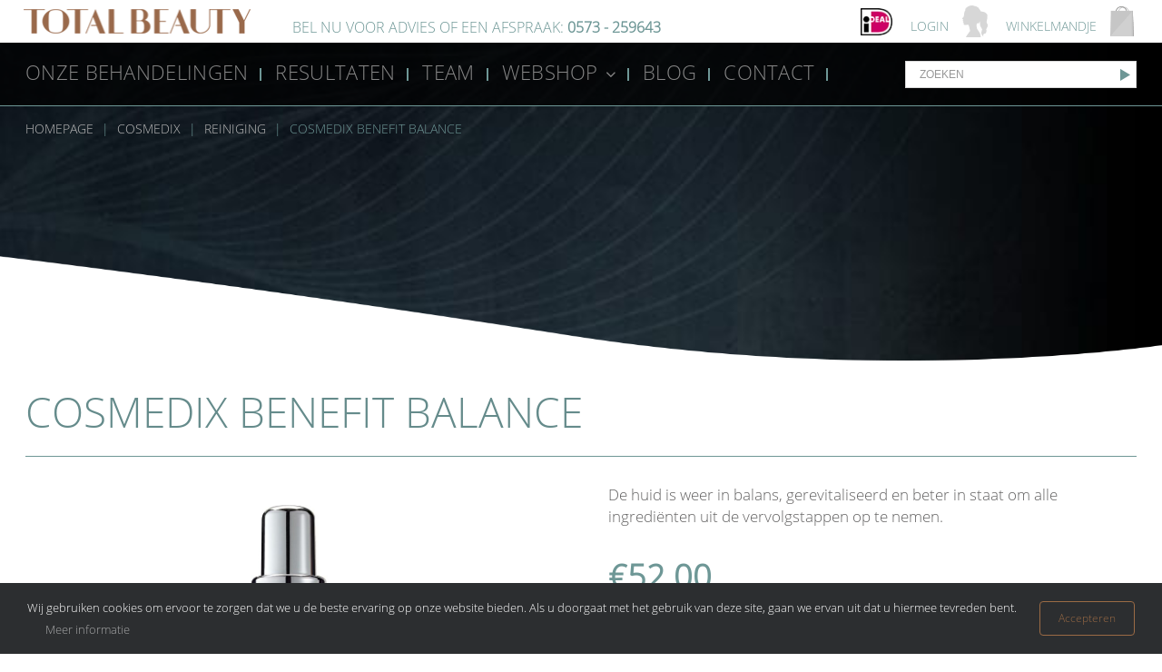

--- FILE ---
content_type: text/html; charset=UTF-8
request_url: https://hebjehuidlief.nl/cosmedix/cosmedix-benefit-balance/
body_size: 24749
content:
<!DOCTYPE html>
<html id="thz-site-html" lang="nl-NL" class="thz-site-html header_inline thz-header-mode-absolute thz-horizontal-header thz-chrome thz-chrome-131-0-0-0 thz-chrome-desktop">
<head>
<meta charset="UTF-8">
<meta name="viewport" content="width=device-width, initial-scale=1">
<link rel="preload" href="https://hebjehuidlief.nl/wp-content/plugins/unyson/framework/static/libs/font-awesome/fonts/fontawesome-webfont.woff2?v=4.7.0" as="font">
<link rel="profile" href="https://gmpg.org/xfn/11">
<link rel="pingback" href="https://hebjehuidlief.nl/xmlrpc.php">
<meta name='robots' content='index, follow, max-image-preview:large, max-snippet:-1, max-video-preview:-1' />

	<!-- This site is optimized with the Yoast SEO plugin v26.7 - https://yoast.com/wordpress/plugins/seo/ -->
	<title>Cosmedix Benefit Balance - Total Beauty</title>
	<link rel="canonical" href="https://hebjehuidlief.nl/cosmedix/cosmedix-benefit-balance/" />
	<meta property="og:locale" content="nl_NL" />
	<meta property="og:type" content="article" />
	<meta property="og:title" content="Cosmedix Benefit Balance - Total Beauty" />
	<meta property="og:description" content="De huid is weer in balans, gerevitaliseerd en beter in staat om alle ingrediënten uit de vervolgstappen op te nemen." />
	<meta property="og:url" content="https://hebjehuidlief.nl/cosmedix/cosmedix-benefit-balance/" />
	<meta property="og:site_name" content="Total Beauty" />
	<meta property="article:modified_time" content="2024-01-12T12:47:39+00:00" />
	<meta property="og:image" content="https://hebjehuidlief.nl/wp-content/uploads/2022/03/Benefit-Balance-scaled.jpg" />
	<meta property="og:image:width" content="2560" />
	<meta property="og:image:height" content="2560" />
	<meta property="og:image:type" content="image/jpeg" />
	<meta name="twitter:card" content="summary_large_image" />
	<meta name="twitter:label1" content="Geschatte leestijd" />
	<meta name="twitter:data1" content="1 minuut" />
	<script type="application/ld+json" class="yoast-schema-graph">{"@context":"https://schema.org","@graph":[{"@type":"WebPage","@id":"https://hebjehuidlief.nl/cosmedix/cosmedix-benefit-balance/","url":"https://hebjehuidlief.nl/cosmedix/cosmedix-benefit-balance/","name":"Cosmedix Benefit Balance - Total Beauty","isPartOf":{"@id":"https://hebjehuidlief.nl/#website"},"primaryImageOfPage":{"@id":"https://hebjehuidlief.nl/cosmedix/cosmedix-benefit-balance/#primaryimage"},"image":{"@id":"https://hebjehuidlief.nl/cosmedix/cosmedix-benefit-balance/#primaryimage"},"thumbnailUrl":"https://hebjehuidlief.nl/wp-content/uploads/2022/03/Benefit-Balance-scaled.jpg","datePublished":"2022-03-22T14:50:38+00:00","dateModified":"2024-01-12T12:47:39+00:00","breadcrumb":{"@id":"https://hebjehuidlief.nl/cosmedix/cosmedix-benefit-balance/#breadcrumb"},"inLanguage":"nl-NL","potentialAction":[{"@type":"ReadAction","target":["https://hebjehuidlief.nl/cosmedix/cosmedix-benefit-balance/"]}]},{"@type":"ImageObject","inLanguage":"nl-NL","@id":"https://hebjehuidlief.nl/cosmedix/cosmedix-benefit-balance/#primaryimage","url":"https://hebjehuidlief.nl/wp-content/uploads/2022/03/Benefit-Balance-scaled.jpg","contentUrl":"https://hebjehuidlief.nl/wp-content/uploads/2022/03/Benefit-Balance-scaled.jpg","width":2560,"height":2560},{"@type":"BreadcrumbList","@id":"https://hebjehuidlief.nl/cosmedix/cosmedix-benefit-balance/#breadcrumb","itemListElement":[{"@type":"ListItem","position":1,"name":"Home","item":"https://hebjehuidlief.nl/"},{"@type":"ListItem","position":2,"name":"Shop","item":"https://hebjehuidlief.nl/shop/"},{"@type":"ListItem","position":3,"name":"Cosmedix Benefit Balance"}]},{"@type":"WebSite","@id":"https://hebjehuidlief.nl/#website","url":"https://hebjehuidlief.nl/","name":"Total Beauty","description":"","potentialAction":[{"@type":"SearchAction","target":{"@type":"EntryPoint","urlTemplate":"https://hebjehuidlief.nl/?s={search_term_string}"},"query-input":{"@type":"PropertyValueSpecification","valueRequired":true,"valueName":"search_term_string"}}],"inLanguage":"nl-NL"}]}</script>
	<!-- / Yoast SEO plugin. -->


<link rel='dns-prefetch' href='//ajax.googleapis.com' />
<link rel='dns-prefetch' href='//www.google.com' />
<link rel='dns-prefetch' href='//maps.googleapis.com' />

<link rel="alternate" type="application/rss+xml" title="Total Beauty &raquo; feed" href="https://hebjehuidlief.nl/feed/" />
<link rel="alternate" type="application/rss+xml" title="Total Beauty &raquo; reacties feed" href="https://hebjehuidlief.nl/comments/feed/" />
<link rel="alternate" title="oEmbed (JSON)" type="application/json+oembed" href="https://hebjehuidlief.nl/wp-json/oembed/1.0/embed?url=https%3A%2F%2Fhebjehuidlief.nl%2Fcosmedix%2Fcosmedix-benefit-balance%2F" />
<link rel="alternate" title="oEmbed (XML)" type="text/xml+oembed" href="https://hebjehuidlief.nl/wp-json/oembed/1.0/embed?url=https%3A%2F%2Fhebjehuidlief.nl%2Fcosmedix%2Fcosmedix-benefit-balance%2F&#038;format=xml" />
<style id='wp-img-auto-sizes-contain-inline-css' type='text/css'>
img:is([sizes=auto i],[sizes^="auto," i]){contain-intrinsic-size:3000px 1500px}
/*# sourceURL=wp-img-auto-sizes-contain-inline-css */
</style>
<link rel='stylesheet' id='pseudo-builder-css' href='https://hebjehuidlief.nl/wp-content/themes/creatus-child/css/bim-pseudo-builder.css' type='text/css' media='all' />
<style id='classic-theme-styles-inline-css' type='text/css'>
/*! This file is auto-generated */
.wp-block-button__link{color:#fff;background-color:#32373c;border-radius:9999px;box-shadow:none;text-decoration:none;padding:calc(.667em + 2px) calc(1.333em + 2px);font-size:1.125em}.wp-block-file__button{background:#32373c;color:#fff;text-decoration:none}
/*# sourceURL=/wp-includes/css/classic-themes.min.css */
</style>
<link rel='stylesheet' id='cookie-notice-front-css' href='https://hebjehuidlief.nl/wp-content/plugins/cookie-notice/css/front.min.css' type='text/css' media='all' />
<style id='woocommerce-inline-inline-css' type='text/css'>
.woocommerce form .form-row .required { visibility: visible; }
/*# sourceURL=woocommerce-inline-inline-css */
</style>
<link rel='stylesheet' id='aws-style-css' href='https://hebjehuidlief.nl/wp-content/plugins/advanced-woo-search-pro/assets/css/common.css' type='text/css' media='all' />
<link rel='stylesheet' id='creatus-woocommerce-css' href='https://hebjehuidlief.nl/wp-content/themes/creatus/assets/css/woocommerce.css' type='text/css' media='all' />
<link rel='stylesheet' id='font-awesome-css' href='https://hebjehuidlief.nl/wp-content/plugins/unyson/framework/static/libs/font-awesome/css/font-awesome.min.css' type='text/css' media='all' />
<link rel='stylesheet' id='thz-icons-css' href='https://hebjehuidlief.nl/wp-content/themes/creatus/assets/fonts/thz-icons-pack/style.css' type='text/css' media='all' />
<link rel='stylesheet' id='creatus-theme-css' href='https://hebjehuidlief.nl/wp-content/themes/creatus/assets/css/thz-theme.css' type='text/css' media='all' />
<link rel='stylesheet' id='creatus-menus-css' href='https://hebjehuidlief.nl/wp-content/themes/creatus/assets/css/thz-menus.css' type='text/css' media='all' />
<link rel='stylesheet' id='creatus-shortcodes-css' href='https://hebjehuidlief.nl/wp-content/themes/creatus/assets/css/thz-shortcodes.css' type='text/css' media='all' />
<link rel='stylesheet' id='creatus-layout-css' href='https://hebjehuidlief.nl/wp-content/themes/creatus/assets/css/thz-layout.css' type='text/css' media='all' />
<link rel='stylesheet' id='creatus-units-css' href='https://hebjehuidlief.nl/wp-content/themes/creatus/assets/css/thz-units.css' type='text/css' media='all' />
<link rel='stylesheet' id='creatus-utility-css' href='https://hebjehuidlief.nl/wp-content/themes/creatus-child/assets/css/thz-utility.css' type='text/css' media='all' />
<link rel='stylesheet' id='creatus-buttons-css' href='https://hebjehuidlief.nl/wp-content/themes/creatus/assets/css/thz-buttons.css' type='text/css' media='all' />
<link rel='stylesheet' id='creatus-animate-css' href='https://hebjehuidlief.nl/wp-content/themes/creatus/assets/css/thz-animate.css' type='text/css' media='all' />
<link rel='stylesheet' id='creatus-hovers-css' href='https://hebjehuidlief.nl/wp-content/themes/creatus/assets/css/thz-hovers.css' type='text/css' media='all' />
<link rel='stylesheet' id='creatus-magnific-css' href='https://hebjehuidlief.nl/wp-content/themes/creatus/assets/css/thz-magnific.css' type='text/css' media='all' />
<style id='creatus-print-inline-css' type='text/css'>
@font-face{font-family:'DroidSerifRegular';src:url('https://hebjehuidlief.nl/wp-content/uploads/creatus/f/droid-serif/DroidSerif-Regular-webfont.woff') format('woff');font-weight:normal;font-style:normal}@font-face{font-family:'DroidSerifRegular';src:url('https://hebjehuidlief.nl/wp-content/uploads/creatus/f/droid-serif/DroidSerif-Regular-webfont.woff') format('woff');font-weight:normal;font-style:normal}body{font-family:'Open Sans',sans-serif;font-size:17px;font-weight:normal;line-height:24px;color:#646363;background-color:#ffffff}.thz-wrapper{background-color:#ffffff}.thz-main{background-color:#ffffff}.thz-container,.thz-sliders-container{padding-left:30px;padding-right:30px}.holders{margin-left:-75px;margin-right:0px}.thz-block-spacer{padding:0px 0px 75px 75px}.thz-container .thz-row{margin-left:-30px;margin-right:0px}* + .thz-row{margin-top:30px}.thz-column{padding-left:30px;padding-right:0px}* + .thz-shc{margin-top:30px}@media screen and (max-width:979px){.thz-column .thz-column + .thz-column,.thz-column + .thz-column + .thz-column{margin-top:30px}}@media screen and (max-width:767px){.thz-column + .thz-column{margin-top:30px}}.thz-page-builder-content .thz-section{padding-top:120px;padding-bottom:120px}.thz-column .widget + .widget{margin-top:30px}.thz-site-width,.thz-wrapper.thz-site-width .thz-reveal-footer{max-width:1290px}.thz-hover-mask{background:rgba(0,0,0,0.1)}a,.thz-btn-none{color:#6e9796}a:focus,a:hover,.thz-btn-none:hover,.thz-btn-hover .thz-btn-none{color:#9b6b45}h1,h2,h3,h4,h5,h6{font-family:'Open Sans',sans-serif;font-weight:normal;text-transform:uppercase}h1{font-size:48px;line-height:1.1;color:#6e9796}h2{font-size:39px;line-height:1.1;color:#6e9796}h3{font-size:31px;line-height:1.1;color:#6e9796}h4{font-size:25px;line-height:1.1;color:#6e9796}h5{font-size:20px;line-height:1.1;color:#6e9796;}h6{font-size:16px;line-height:1.1;color:#6e9796}* + h1,* + h2,* + h3,* + h4,* + h5,* + h6,* + p,* + ul,* + ol,* + dl,* + fieldset,* + address,* + blockquote,* + .thz-content-85,* + .thz-content-75,* + .thz-content-50,* + .thz-content-40,* + .thz-stretch-content,* + pre,* + figure,* + form,* + table,.wp-caption,.gallery-caption,[class*='thz-text-column-']{margin-top:30px}h1 + *,h2 + *,h3 + *,h4 + *,h5 + *,h6 + *{margin-top:15px}[class*='thz-text-column-']{column-gap:30px}::selection{background:#9b6b45;color:#ffffff}::-moz-selection{background:#9b6b45;color:#ffffff}.thz-bold-primary,.thz-primary-color,.thz-bold-primary a,.thz-primary-color a{color:#9b6b45!important}.mejs-controls .mejs-time-rail .mejs-time-current{background:#9b6b45}.thz-highlight{background:#9b6b45!important;color:#ffffff!important}.thz-underline-primary,blockquote,blockquote.quote-right,blockquote.quote-centered p:first-of-type:after{border-color:#9b6b45!important}.thz-dropcap.box:first-letter,.thz-dropcap.rounded:first-letter,.thz-dropcap.circle:first-letter{background:#9b6b45!important;color:#ffffff!important}.thz-dropcap.outline:first-letter{border-color:#9b6b45;color:#9b6b45!important;background:none!important}.thz-button.thz-btn-theme,.thz-button.thz-btn-theme:focus{background-color:#9b6b45;border-color:#895f3d;color:#ffffff}.thz-btn-outline .thz-button.thz-btn-theme{color:#895f3d}.thz-button.thz-btn-theme:hover,.thz-btn-hover .thz-button.thz-btn-theme{background-color:#895f3d;border-color:#895f3d;color:#ffffff}#contentblock{width:100%}#header_holder{border-width:0 0 1px 0;border-style:solid;border-color:transparent transparent #6e9796 transparent;background-color:rgba(0,0,0,0.75)}.thz-layout-boxed .header_holder{max-width:1290px}.thz-socials-holder.thz-socials-footer a{font-size:14px;width:14px;height:14px;line-height:14px}.thz-logo-holder{width:0px}.thz-logo{width:0px;min-height:0px;margin:2px auto 0px auto}.thz-logo-in a{height:0px}.thz-mobile-menu-holder #logomobileholder{width:210px}.thz-mobile-menu-holder #logomobile{width:210px;min-height:50px}.thz-mobile-menu-holder #logomobile-in a{height:50px}.thz-menu li a.itemlink{color:#878787}.thz-menu a.itemlink{background-color:rgba(255,255,255,0)}.thz-menu ul li a.itemlink{color:#6e9796}.thz-menu ul a.itemlink{background-color:#ffffff}.thz-menu li.level0 > span a.itemlink{border-width:0 0 6px 0;border-style:solid;border-color:transparent transparent rgba(0,0,0,0) transparent}.thz-menu li.level0 > span a.itemlink:hover,.thz-menu li.level0:hover > span a.itemlink{border:none;border-width:0 0 6px 0;border-style:solid;border-color:transparent transparent #6e9796 transparent}.thz-menu li.level0 > span a.itemlink.activepath{border:none;border-width:0 0 6px 0;border-style:solid;border-color:rgba(0,0,12,0) transparent #6e9796 transparent}.thz-menu li a.itemlink:hover,.thz-menu li:hover > .child a{color:#6e9796}.thz-menu ul li a.itemlink:hover,.thz-menu ul li:hover > .child a{color:#6e9796}.thz-menu ul li a.itemlink:hover,.thz-menu ul li:hover > .child a{background-color:#f5f8fa}.thz-menu a.itemlink.activepath{color:#6e9796}.thz-menu a.itemlink.activepath{background-color:rgba(255,255,255,0)}.thz-menu ul a.itemlink.activepath{color:#6e9796}.thz-menu ul a.itemlink.activepath{background-color:#f9f9f9}ul.thz-menu li a.itemlink,.thz-menu li div.itemlink,.thz-custom-menu-button{padding:0px 15px 0px 15px;height:64px;line-height:64px}ul.thz-menu ul li a.itemlink{line-height:40px;border:none;height:auto}ul.thz-menu ul.sub-menu a.itemlink{padding:0px 15px 0px 15px}ul.thz-menu ul span.child i.childicon{right:15px}ul.thz-menu div.ulholder ul.sub-menu{width:250px}ul.thz-menu ul.sub-menu.level1{margin-top:0px}ul.thz-menu ul.sub-menu ul.sub-menu,ul.thz-menu div.ulholder.ulgroup > ul > li > div.ulholder > ul.sub-menu{margin-left:0px}ul.thz-menu ul > li > div.ulholder.notulgroup > ul{margin-top:-0px;margin-left:15px}ul.thz-menu li.flip div.ulholder > ul{margin-left:0px;margin-right:15px}ul.thz-menu ul.sub-menu,.thz-menu li.holdsgroup ul ul{padding:15px 15px 15px 15px;box-shadow:0px 8px 28px 0px rgba(0,0,0,0.08);background-color:#ffffff}#mainmenu_holder #thz-nav{border-width:0;border-style:solid;border-color:rgba(220,221,223,0) transparent transparent transparent}ul.thz-menu ul.sub-menu li a.items-separator{padding:0px 15px 7.5px 15px;margin:15px 0px 0px 0px;font-family:'Creatus',sans-serif;font-size:12px;font-weight:500;letter-spacing:0.3px;text-transform:uppercase}ul.thz-mega-menu li.menu-item.mega-menu-col{padding:30px 30px 30px 30px}ul.thz-mega-menu li.menu-item.mega-menu-col{border-right-width:1px;border-right-style:solid;border-right-color:#a8a8a7}ul.thz-menu ul.sub-menu li a.holdsgroupTitle{padding:0px 15px 7.5px 15px;font-family:'Creatus',sans-serif;font-size:12px;font-weight:500;letter-spacing:0.3px;text-transform:uppercase}#mainmenu_holder ul.thz-menu > li.menu-item > .linkholder{font-family:'Open Sans',sans-serif;font-size:22px;font-weight:normal;letter-spacing:0.3px;text-transform:uppercase}.thz-mobile-menu-holder{border-width:0 0 1px 0;border-style:solid;border-color:transparent transparent #a8a8a7 transparent;background-color:#ffffff}.thz-mobile-menu-holder .thz-burger-inner{background:#a8a8a7}.thz-mobile-menu-holder .is-active .thz-burger-inner{background:#6e9796}ul.thz-mobile-menu li a{background:#ffffff;border-color:#a8a8a7}ul.thz-mobile-menu li a:hover{background:#f5f8fa;border-color:#a8a8a7}ul.thz-mobile-menu li.active a{color:#9b6b45;background:#f5f8fa;border-color:#a8a8a7}.thz-menu-addon i{font-size:14px}aside .thz-sidebars .widget{margin:0px 0px 60px 0px}aside .thz-sidebars .widget-title{padding:0px 0px 30px 0px;margin:0px 0px 0px 0px;font-size:14px;font-weight:600;text-transform:uppercase}aside .thz-sidebars .widget_tag_cloud .tagcloud a{padding:5px 5px 5px 5px;margin:0px 5px 5px 0px;border-width:1px;border-style:solid;border-color:#a8a8a7;border-radius:4px;font-size:10px;font-weight:600;text-transform:uppercase}#thz_cookies_consent{position:fixed;top:auto;right:0px;bottom:0px;left:0px;z-index:5001}.thz-consent-container{display:table;padding:15px 30px 15px 30px;width:100%;background-color:#2c2e30;font-size:13px;color:#ffffff}.thz-consent-container a{color:rgba(255,255,255,0.58)}.thz-consent-container a:hover{color:#ffffff}.thz-consent-button .thz-custom-btn-69345 .thz-button{color:#9b6b45;border-color:#9b6b45;box-shadow:0px 4px 8px -3px rgba(0,0,12,0)}.thz-consent-button .thz-custom-btn-69345 .thz-button:hover,.thz-consent-button .thz-custom-btn-69345.thz-btn-hover .thz-button{color:#ffffff;background-color:#9b6b45;border-color:#9b6b45}.thz-pagination-nav{margin:60px auto 0px auto}.thz-pagination a,.thz-pagination span{padding:0px 0px 0px 0px;width:38px;height:38px;border-radius:38px;box-shadow:0px 2px 24px 0px rgba(0,0,0,0.18);line-height:38px;border:none;font-size:12px;font-weight:600}.thz-pagination .inactive,.thz-pagination.no-spacing .thz-pagination-dots{background:transparent;border-color:transparent;color:#6e9796;box-shadow:none}.thz-pagination .thz-pagination-disabled{color:#ccc}.thz-pagination .thz-pagination-current{background:#6e9796;color:#f5f8fa}.thz-pagination a:hover{background:#6e9796;border-color:transparent;color:#f5f8fa;box-shadow:none}.thz-woo-sub-category{padding:0px 0px 150px 0px}.thz-woo-cat-title{padding:0px 0px 30px 0px}.thz-woo-cat-title a{font-family:'Open Sans',sans-serif;font-size:32px;font-weight:300;line-height:26.54px;color:#ffffff;text-transform:uppercase}.thz-woo-item-info{padding:8% 0px 8% 0px;margin:0px 0px 0px 0px;background-color:#ffffff}.product .thz-woo-item-title a{font-family:'Open Sans',sans-serif;font-size:28px;font-weight:normal;line-height:26.54px;color:#719998;text-transform:uppercase;text-align:center}.product .thz-woo-item-price{padding:0px 0px 0px 0px;margin:0px 0px 0px 0px;font-family:'Open Sans',sans-serif;font-size:24px;font-weight:600;line-height:35px;color:#658b8b;text-align:center}.product .thz-woo-item-price del{color:#646363}.product .thz-woo-item-cart-buttons,.product .thz-woo-item-cart-buttons:hover{padding:5px 15px 5px 15px;border-radius:4px;background-color:rgba(0,0,0,0.7);font-size:14px;color:#ffffff}.product .thz-woo-item-rating .star-rating:before,.product .thz-woo-item-rating .star-rating span:before{color:#ffffff}.product .thz-woo-item-badge{padding:8px 15px;margin:15px 0 0 15px;border-radius:4px;font-size:12px;font-weight:600}.product .thz-woo-item-on-sale{background:rgba(0,0,12,0);color:rgba(255,255,255,0)}.product .thz-woo-item-out-of-stock{background:#ff4542;color:#ffffff}.product .thz-item-adding-icon{color:#ffffff}.product .thz-item-in-cart-icon{color:#ffffff}.thz-woo-item-rel-holder .thz-slick-initiating .thz-slick-slide{width:calc(33.333333333333% + 16.666666666667px);padding-right:50px}.thz-woo-item-up-sells-holder .thz-slick-initiating .thz-slick-slide{width:calc(25% + 7.5px);padding-right:30px}.thz-row.thz-woo-details-row{margin-left:-60px;margin-bottom:60px}.thz-row.thz-woo-details-row .thz-column{padding-left:60px}.thz-woo-item-thumbs-slick .thz-slick-initiating .thz-slick-slide{width:calc(33.333333333333% + 6.6666666666667px);padding-right:20px}.thz-woo-item-thumbs-slick{margin-top:20px}.thz-woo-item-thumbs-slick .slick-slide{padding-right:20px;max-width:100%}.thz-slick-woo-thumbs,.thz-woo-item-thumbs-slick .thz-slick-slide-in{height:140px}.thz-product-media .thz-hover-icon,.thz-product-media .thz-hover-icon:focus{color:#ffffff}.thz-product-media .thz-hover-icon span{width:16px;height:16px}.thz-product-title{font-family:'Open Sans',sans-serif;font-size:46px;font-weight:normal;line-height:37.54px;color:#658b8b;text-transform:uppercase}.woocommerce-product-rating{font-size:12px}.woocommerce-product-rating .star-rating span:before,.comment-text .star-rating span:before{color:#121212}.thz-product-price{font-family:'Open Sans',sans-serif;font-size:36px;font-weight:600;line-height:48px;color:#6e9796;text-transform:uppercase}.thz-product-price del{color:#646363}.thz-product-meta-container{padding:30px 0px 0px 0px;margin:30px auto 0px auto;border-width:1px 0 0 0;border-style:solid;border-color:#a8a8a7 transparent transparent transparent}.thz-product-meta{padding:0px 0px 15px 0px}.thz-product-meta-cell.thz-product-meta-label{width:30%;font-size:14px;font-weight:600;color:#6e9796}.thz-product-meta-cell.thz-product-meta-info{color:rgba(241,196,15,0)}.thz-product-meta-cell.thz-product-meta-info a{color:#e74c3c}.thz-shortcode-tabs{margin:-70px 0px 0px 0px}.thz-woo-tabs ul.thz-tabs-menu li a{padding:15px 45px 15px 15px;border-radius:4px;font-family:'Open Sans',sans-serif;font-size:21px;font-weight:normal;line-height:24px;text-transform:uppercase}.thz-woo-tabs ul.thz-tabs-menu li.thz-active-tab a{border-width:0 0 0px 0;border-style:solid;border-color:transparent transparent rgba(0,0,12,0) transparent;color:#6e9796}.thz-woo-tabs ul.thz-tabs-menu li.thz-active-tab a:hover{color:#121212}.thz-woo-tabs ul.thz-tabs-menu li.thz-inactive-tab a{border-width:0 0 2px 0;border-style:solid;border-color:transparent transparent rgba(0,0,0,0) transparent;color:#646363}.thz-woo-tabs ul.thz-tabs-menu li.thz-inactive-tab a:hover{color:#121212}.thz-woo-tabs.thz-tabs-above ul.thz-tabs-menu li{margin-bottom:-1px}.thz-woo-tabs.thz-shortcode-tabs .thz-tab-content{border-width:1px 0 0 0;border-style:solid;border-color:#a8a8a7 transparent transparent transparent}.thz-woo-tabs.thz-shortcode-tabs .thz-tab-content-inner{padding:40px 0px 0px 0px}.thz-woo-up-sells-holder{padding:60px 0px 60px 0px;border-width:1px 0 0 0;border-style:solid;border-color:#a8a8a7 transparent transparent transparent}.thz-woo-up-sells-heading{margin:0px auto 60px auto;font-size:20px;text-align:center}.thz-woo-related-holder{padding:60px 0px 0px 0px;border-width:1px 0 0 0;border-style:solid;border-color:#a8a8a7 transparent transparent transparent}.thz-woo-related-heading{margin:0px auto 60px auto;font-size:17px;color:#646363;text-transform:uppercase;text-align:left}.price_slider_wrapper .ui-widget-content{background:#cccccc}.price_slider.ui-slider .ui-slider-range{background:#9b6b45}.price_slider.ui-slider .ui-slider-handle{background:#ffffff;border-color:#cccccc}input[type="text"],input[type="number"],input[type="search"],input[type="password"],input[type="email"],input[type="tel"],input[type="url"],input[type="datetime"],input[type="date"],input[type="datetime-local"],input[type="month"],input[type="week"],input[type="time"],select,textarea,.select2-container .select2-choice,#bbp_topic_content,#bbp_reply_content,.thz-site-html .select2-drop-active,.thz-site-html .select2-selection--single,.thz-site-html .woocommerce-page input.select2-search__field,.thz-site-html .select2-dropdown,fieldset{padding:16px 16px 16px 16px;border-width:1px;border-style:solid;border-color:#eeeeee;border-radius:0px;background-color:#eeeeee;color:#6e9796}input[type="text"]:hover,input[type="number"]:hover,input[type="search"]:hover,input[type="password"]:hover,input[type="email"]:hover,input[type="tel"]:hover,input[type="url"]:hover,input[type="datetime"]:hover,input[type="date"]:hover,input[type="datetime-local"]:hover,input[type="month"]:hover,input[type="week"]:hover,input[type="time"]:hover,select:hover,textarea:hover,.select2-container .select2-choice:hover,#bbp_topic_content:hover,#bbp_reply_content:hover,.thz-site-html .select2-drop-active:hover,.thz-site-html .select2-selection--single:hover,.thz-site-html .woocommerce-page input.select2-search__field:hover,.thz-site-html .select2-dropdown:hover,fieldset:hover{background:#eeeeee;color:#6e9796;border-color:#dddddd}input[type="text"]:focus,input[type="number"]:focus,input[type="search"]:focus,input[type="password"]:focus,input[type="email"]:focus,input[type="tel"]:focus,input[type="url"]:focus,input[type="datetime"]:focus,input[type="date"]:focus,input[type="datetime-local"]:focus,input[type="month"]:focus,input[type="week"]:focus,input[type="time"]:focus,select:focus,textarea:focus,.select2-container .select2-choice:focus,#bbp_topic_content:focus,#bbp_reply_content:focus,.thz-site-html .select2-drop-active:focus,.thz-site-html .select2-selection--single:focus,.thz-site-html .woocommerce-page input.select2-search__field:focus,.thz-site-html .select2-dropdown:focus,fieldset:focus{background:#eeeeee;color:#6e9796;border-color:#dddddd}fieldset{border-width:1px;border-style:solid;border-color:#a8a8a7;background-color:#ffffff}fieldset:hover{background:#ffffff;color:#6e9796;border-color:#a8a8a7}fieldset:focus{background:#ffffff;color:#6e9796;border-color:#a8a8a7}input[type="button"],input[type="submit"],input[type="reset"],input[type="file"],form button,.button{padding:16px 34px 16px 34px;border-radius:4px;box-shadow:0px 4px 8px -3px rgba(0,0,12,0.2);background-color:#9b6b45;color:#ffffff;font-size:14px;letter-spacing:0.5px}input[type="button"]:hover,input[type="submit"]:hover,input[type="reset"]:hover,input[type="file"]:hover,form button:hover,.button:hover{background:#895f3d;color:#ffffff}form label{margin:0px 0px 6px 0px;color:#6e9796;font-family:'Open Sans',sans-serif;font-size:17px;font-weight:300;line-height:24px;text-transform:uppercase}body .gform_wrapper input:not([type=radio]):not([type=checkbox]):not([type=submit]):not([type=button]):not([type=image]):not([type=file]){padding:12px 12px 12px 12px}body .gform_wrapper.gf_browser_chrome select{padding:12px 12px 12px 12px;background-image:url(https://hebjehuidlief.nl/wp-content/uploads/2019/03/dropdown-caret.svg);background-repeat:no-repeat;background-position:right center;background-size:24px;background-attachment:scroll}body .gform_wrapper div.validation_error{border-width:1px;border-style:solid;border-color:#db3737;border-radius:3px;color:#db3737}body .gform_wrapper li.gfield.gfield_error,body .gform_wrapper li.gfield.gfield_error.gfield_contains_required.gfield_creditcard_warning{border-width:0px;border-style:solid;border-color:transparent;background-color:rgba(255,255,255,0);color:#db3737}body .gform_wrapper .validation_message,body .gform_wrapper .gfield_error .gfield_label,body .gform_wrapper .gfield_required{padding:8px 0px 0px 0px;color:#db3737}.cn-set-cookie{padding:8px 16px 8px 16px;border-width:2px;border-style:solid;border-color:#9b6b45;border-radius:3px;background-color:#9b6b45;color:#ffffff;font-size:13px;font-weight:300}.cn-set-cookie:hover{background:#895f3d;color:#ffffff;border-color:#895f3d}.cn-set-cookie:focus{background:#895f3d;color:#ffffff;border-color:#895f3d}.cn-more-info{padding:8px 16px 8px 16px;border-width:2px;border-style:solid;border-color:#9b6b45;border-radius:3px;color:#ffffff;font-size:13px;font-weight:300}.cn-more-info:hover{background:#895f3d;color:#ffffff;border-color:#895f3d}.cn-more-info:focus{background:#895f3d;color:#ffffff;border-color:#895f3d}.cookie-notice-container{padding:16px 16px 16px 16px;font-size:12px;font-weight:300}.thz-sh-ca82ca34:not(#♥) .thz-heading-holder{max-width:100%;float:left}#thz-map-9a471097.fw-map.thz-shc{min-height:200px;border-radius:5px;background-color:#efefef}#thz-map-9a471097 .infowindow-title a{font-size:20px}#thz-map-9a471097 .infowindow-description{font-size:16px}.thz-custom-btn-72a53446 .thz-button{color:#ffffff;background-color:#9b6b45;box-shadow:0px 4px 8px -3px rgba(0,0,12,0.2)}.thz-custom-btn-72a53446 .thz-button:hover,.thz-custom-btn-72a53446.thz-btn-hover .thz-button{color:#ffffff;background-color:#b7845c}#thz-section-holder-s68d8ba1b > section{padding:0px 0px 0px 0px}#thz-section-holder-s68d8ba1b section .thz-container > .thz-row + .thz-row{margin-top:0px}#thz-column-cb9faa0fd .thz-column-in .thz-btn-none{color:#6e9796}#thz-column-cb9faa0fd .thz-column-in a:not(.thz-button){color:#6e9796}#thz-column-cb9faa0fd .thz-column-in .thz-btn-none:hover,#thz-column-cb9faa0fd .thz-column-in .thz-btn-hover .thz-btn-none{color:#9b6b45}#thz-column-cb9faa0fd .thz-column-in a:not(.thz-button):hover{color:#9b6b45}#thz-column-cb9faa0fd{font-family:'DroidSerifRegular',sans-serif;font-size:15px;font-weight:normal;font-style:normal;line-height:1.8;color:#646363}#thz-column-cb9faa0fd h1{font-family:'DroidSerifRegular',sans-serif;font-weight:normal;font-style:normal;font-size:48px;line-height:1.1;color:#6e9796}#thz-column-cb9faa0fd h2{font-family:'DroidSerifRegular',sans-serif;font-weight:normal;font-style:normal;font-size:39px;line-height:1.1;color:#6e9796}#thz-column-cb9faa0fd h3{font-family:'DroidSerifRegular',sans-serif;font-weight:normal;font-style:normal;font-size:31px;line-height:1.1;color:#6e9796}#thz-column-cb9faa0fd h4{font-family:'DroidSerifRegular',sans-serif;font-weight:normal;font-style:normal;font-size:25px;line-height:1.1;color:#6e9796}#thz-column-cb9faa0fd h5{font-family:'DroidSerifRegular',sans-serif;font-weight:normal;font-style:normal;font-size:20px;line-height:1.1;color:#6e9796}#thz-column-cb9faa0fd h6{font-family:'DroidSerifRegular',sans-serif;font-weight:normal;font-style:normal;font-size:16px;line-height:1.1;color:#6e9796}#thz-media-image-41b20e6c.thz-media-image-container.thz-shc{padding:10px 10px 10px 10px}#thz-media-image-41b20e6c .thz-media-item-image{width:250px;height:27px}#thz-column-cf9ab1a17 > * > .thz-column-in{padding:0px 0px 5px 0px;margin:0px 0px 0px -30px}#thz-text-block-9c2184e4.thz-text-block.thz-shc{font-family:'Open Sans',sans-serif;font-size:16px;font-weight:normal;line-height:24px;color:#6e9796;text-transform:uppercase}.thz-ib-thz-icon-box-843356b0:not(#♥).thz-icon-box .thz-icon-box-title{font-family:'Open Sans',sans-serif;font-size:14px;font-weight:normal;line-height:30px;color:#6e9796;text-transform:uppercase;text-align:center}.thz-ib-thz-icon-box-843356b0:not(#♥).thz-icon-poz-right .thz-icon-box-heading{padding:10px 0px 0px 0px}.thz-ib-thz-icon-box-843356b0:not(#♥).thz-icon-box .thz-icon-box-title,.thz-ib-thz-icon-box-843356b0:not(#♥).thz-icon-box .thz-icon-box-title a{color:#6e9796}.thz-ib-thz-icon-box-843356b0:not(#♥).thz-icon-box.thz-shc{float:right;padding:0px 0px 0px 0px;margin:0px 0px 0px 20px}.thz-ib-thz-icon-box-5aeb28e3:not(#♥).thz-icon-box .thz-icon-box-title{font-family:'Open Sans',sans-serif;font-size:14px;font-weight:normal;line-height:30px;color:#6e9796;text-align:center}.thz-ib-thz-icon-box-5aeb28e3:not(#♥).thz-icon-poz-right .thz-icon-box-heading{padding:10px 0px 0px 0px}.thz-ib-thz-icon-box-5aeb28e3:not(#♥).thz-icon-box .thz-icon-box-title,.thz-ib-thz-icon-box-5aeb28e3:not(#♥).thz-icon-box .thz-icon-box-title a{color:#6e9796}.thz-ib-thz-icon-box-5aeb28e3:not(#♥).thz-icon-box.thz-shc{float:right;padding:0px 0px 0px 0px;margin:0px 0px 0px 20px}#thz-icon-6ef85b0e i{font-size:35px;color:#9b6b45}#thz-icon-6ef85b0e.thz-icon-holder.thz-shc{float:right;padding:5px 0px 0px 0px;margin:0px 0px 0px 0px}#thz-section-holder-se4ca9e00 > section{padding:50px 0px 50px 0px}#thz-divider-df095819.thz-divider-df095819.thz-shc{margin:0px 0px 30px 0px}.thz-divider-df095819 .thz-divider.thz-divider-singleline{border-top:2px solid #eaeaea}#thz-column-c975dcbdd > * > .thz-column-in{border-width:0 1px 0 0;border-style:solid;border-color:transparent #a8a8a7 transparent transparent}.thz-ib-thz-icon-box-aaa03f9b:not(#♥).thz-icon-box .thz-icon-box-title{font-family:'Open Sans',sans-serif;font-size:16px;font-weight:normal;line-height:18px;color:#706f6f;text-transform:uppercase}.thz-ib-thz-icon-box-aaa03f9b:not(#♥).thz-icon-poz-left .thz-icon-box-heading{padding:0px 0px 0px 0px}.thz-ib-thz-icon-box-aaa03f9b:not(#♥).thz-icon-box .thz-icon-box-title,.thz-ib-thz-icon-box-aaa03f9b:not(#♥).thz-icon-box .thz-icon-box-title a{color:#706f6f}#thz-column-c6278cdb2 > * > .thz-column-in{border-width:0 1px 0 0;border-style:solid;border-color:transparent #a8a8a7 transparent transparent}.thz-ib-thz-icon-box-0deee0d7:not(#♥).thz-icon-box .thz-icon-box-title{font-family:'Open Sans',sans-serif;font-size:16px;font-weight:normal;line-height:18px;color:#706f6f;text-transform:uppercase}.thz-ib-thz-icon-box-0deee0d7:not(#♥).thz-icon-poz-left .thz-icon-box-heading{padding:0px 0px 0px 0px}.thz-ib-thz-icon-box-0deee0d7:not(#♥).thz-icon-box .thz-icon-box-title,.thz-ib-thz-icon-box-0deee0d7:not(#♥).thz-icon-box .thz-icon-box-title a{color:#706f6f}#thz-column-c09c9bd78 > * > .thz-column-in{border-width:0 1px 0 0;border-style:solid;border-color:transparent #a8a8a7 transparent transparent}.thz-ib-thz-icon-box-58e5b5f4:not(#♥).thz-icon-box .thz-icon-box-title{font-family:'Open Sans',sans-serif;font-size:16px;font-weight:normal;line-height:18px;color:#706f6f;text-transform:uppercase}.thz-ib-thz-icon-box-58e5b5f4:not(#♥).thz-icon-poz-left .thz-icon-box-heading{padding:0px 0px 0px 0px}.thz-ib-thz-icon-box-58e5b5f4:not(#♥).thz-icon-box .thz-icon-box-title,.thz-ib-thz-icon-box-58e5b5f4:not(#♥).thz-icon-box .thz-icon-box-title a{color:#706f6f}#thz-icon-ad437e4e i{font-size:33px;color:#9b6b45}#thz-icon-ad437e4e.thz-icon-holder.thz-shc{padding:0px 0px 0px 0px;margin:0px 0px 0px 0px}.thz-ib-thz-icon-box-f4b96316:not(#♥).thz-icon-box .thz-icon-box-title{font-family:'Open Sans',sans-serif;font-size:16px;font-weight:normal;line-height:18px;color:#706f6f;text-transform:uppercase}.thz-ib-thz-icon-box-f4b96316:not(#♥).thz-icon-poz-left .thz-icon-box-heading{padding:0px 0px 0px 0px}.thz-ib-thz-icon-box-f4b96316:not(#♥).thz-icon-box .thz-icon-box-title,.thz-ib-thz-icon-box-f4b96316:not(#♥).thz-icon-box .thz-icon-box-title a{color:#706f6f}.thz-ib-thz-icon-box-f4b96316:not(#♥).thz-icon-box{font-size:12px;font-weight:400;line-height:18px;color:#706f6f;text-transform:uppercase}#thz-divider-50999752.thz-divider-50999752.thz-shc{margin:30px auto 0px auto}.thz-divider-50999752 .thz-divider.thz-divider-singleline{border-top:6px solid #eaeaea}#thz-section-holder-s314cbad2 > section{padding:0px 0px 0% 0px;min-height:165px}#thz-bglayer-72659fca{background-image:url(https://hebjehuidlief.nl/wp-content/uploads/2019/07/hero-shape.png);background-repeat:no-repeat;background-position:left bottom;background-size:100%;background-attachment:scroll;z-index:1}#thz-bglayer-9cebf5a1{background-image:url(https://hebjehuidlief.nl/wp-content/uploads/2019/07/hero-nocontent-1024x183.jpg);background-repeat:no-repeat;background-position:center top;background-size:cover;background-attachment:scroll;z-index:0}#thz-column-c2b2c4eda > * > .thz-column-in{position:relative;top:auto;right:auto;bottom:auto;left:auto;z-index:3;padding:71px 0px 10% 0px}#thz-column-c2b2c4eda .thz-column-in .thz-column-shortcodes * + .thz-row{margin-top:0px}#thz-column-c8a612f87 > * > .thz-column-in{padding:15px 0px 15px 0px}#thz-breadcrumbs-e017e013 .thz-breadcrumbs-links{font-family:'Open Sans',sans-serif;font-size:14px;font-weight:normal;line-height:18.54px;text-transform:uppercase;color:#6e9796}#thz-breadcrumbs-e017e013 .thz-breadcrumbs-links a{color:#bdbcbc}#thz-breadcrumbs-e017e013 .thz-breadcrumbs-links a:hover{color:#9b6b45}#thz-section-holder-se6c915e3 > section{padding:68px 0px 100px 0px;margin:0px 0px -74px 0px;background-color:rgba(0,0,12,0);background-image:url(https://hebjehuidlief.nl/wp-content/uploads/2019/06/footer-bg-min.png);background-repeat:no-repeat;background-position:center center;background-size:cover;background-attachment:scroll}#thz-media-image-7c290051.thz-media-image-container.thz-shc{max-width:320px}#thz-column-c8ea78fda .thz-column-in .thz-btn-none{color:#929292}#thz-column-c8ea78fda .thz-column-in a:not(.thz-button){color:#929292}#thz-column-c8ea78fda .thz-column-in .thz-btn-none:hover,#thz-column-c8ea78fda .thz-column-in .thz-btn-hover .thz-btn-none{color:#9b6b45}#thz-column-c8ea78fda .thz-column-in a:not(.thz-button):hover{color:#9b6b45}#thz-column-c8ea78fda > * > .thz-column-in{padding:5px 0px 0px 0px}.thz-shortcode-list-d26a9a4c:not(#♥) li{padding:0px 0px 0px 0px;font-size:16px;line-height:28px;color:#a8a8a7;text-transform:uppercase;text-align:left}#thz-column-c17e852f6 .thz-column-in .thz-btn-none{color:#929292}#thz-column-c17e852f6 .thz-column-in a:not(.thz-button){color:#929292}#thz-column-c17e852f6 .thz-column-in .thz-btn-none:hover,#thz-column-c17e852f6 .thz-column-in .thz-btn-hover .thz-btn-none{color:#9b6b45}#thz-column-c17e852f6 .thz-column-in a:not(.thz-button):hover{color:#9b6b45}#thz-column-c17e852f6 > * > .thz-column-in{padding:33px 0px 0px 0px}.thz-shortcode-list-b483100c:not(#♥) li{padding:0px 0px 0px 0px;font-size:16px;line-height:28px;color:#a8a8a7;text-transform:uppercase;text-align:left}#thz-icon-d34976a4 i{font-size:35px;color:#9b6b45}#thz-column-cf0d30484 .thz-column-in .thz-btn-none{color:#929292}#thz-column-cf0d30484 .thz-column-in a:not(.thz-button){color:#929292}#thz-column-cf0d30484 .thz-column-in .thz-btn-none:hover,#thz-column-cf0d30484 .thz-column-in .thz-btn-hover .thz-btn-none{color:#9b6b45}#thz-column-cf0d30484 .thz-column-in a:not(.thz-button):hover{color:#9b6b45}#thz-column-cf0d30484 > * > .thz-column-in{padding:63px 0px 0px 0px}.thz-sh-7cda227d:not(#♥) .thz-heading-holder{max-width:100%;float:none}.thz-sh-7cda227d:not(#♥) .thz-heading-title,.thz-sh-7cda227d:not(#♥) .thz-heading-title *{font-size:14px;color:#b2b2b2;text-align:center}#thz-icon-044666cf a i{font-size:28px;color:#ffffff}#thz-icon-044666cf a:hover i{color:#6e9796}#thz-icon-044666cf .thz-icon-shape,.thz-icon-044666cf .thz-icon-shape-in{height:58px;width:58px}#thz-icon-044666cf .thz-icon-shape-in{line-height:58px}#thz-icon-044666cf .thz-icon-shape,#thz-icon-044666cf .thz-icon-shape-in{background:rgba(250,250,250,0)}#thz-icon-044666cf .thz-icon-shape.thz-icon-bt-solidborder{border:2px solid #ffffff}#thz-icon-cdab520d a i{font-size:28px;color:#ffffff}#thz-icon-cdab520d a:hover i{color:#6e9796}#thz-icon-cdab520d .thz-icon-shape,.thz-icon-cdab520d .thz-icon-shape-in{height:58px;width:58px}#thz-icon-cdab520d .thz-icon-shape-in{line-height:58px}#thz-icon-cdab520d .thz-icon-shape,#thz-icon-cdab520d .thz-icon-shape-in{background:rgba(250,250,250,0)}#thz-icon-cdab520d .thz-icon-shape.thz-icon-bt-solidborder{border:2px solid #ffffff}#thz-column-c083cb8c6 > * > .thz-column-in{padding:0px 0px 0px 0px}#thz-icon-d16f64da a i{font-size:28px;color:#ffffff}#thz-icon-d16f64da a:hover i{color:#6e9796}#thz-icon-d16f64da .thz-icon-shape,.thz-icon-d16f64da .thz-icon-shape-in{height:58px;width:58px}#thz-icon-d16f64da .thz-icon-shape-in{line-height:58px}#thz-icon-d16f64da .thz-icon-shape,#thz-icon-d16f64da .thz-icon-shape-in{background:rgba(250,250,250,0)}#thz-icon-d16f64da .thz-icon-shape.thz-icon-bt-solidborder{border:2px solid #ffffff}#thz-section-holder-s3ebe2ffb > section{padding:25px 0px 25px 0px;background-color:#000000}#thz-text-block-0e252b29.thz-text-block.thz-shc{font-size:16px;line-height:24px;color:#a8a8a7;text-transform:uppercase}#thz-text-block-b2b59d23.thz-text-block.thz-shc{font-family:'Open Sans',sans-serif;font-size:14px;font-weight:normal;line-height:24px;color:#878787;text-transform:uppercase;text-align:right}#thz-text-block-b2b59d23 h1{text-align:right}#thz-text-block-b2b59d23 h2{text-align:right}#thz-text-block-b2b59d23 h3{text-align:right}#thz-text-block-b2b59d23 h4{text-align:right}#thz-text-block-b2b59d23 h5{text-align:right}#thz-text-block-b2b59d23 h6{text-align:right}#thz-text-block-b2b59d23.thz-text-block.thz-shc a{text-align:right}@media screen and (max-width:979px){#thz-wrapper #thz-column-c2b2c4eda:not(#♥) > * > .thz-column-in{padding:0px 0px 10% 0px}#thz-section-holder-se6c915e3:not(#♥) .thz-row > .thz-column,#thz-section-holder-se6c915e3:not(#♥) .thz-row > .thz-col-centered > .thz-column-container{width:50%}#thz-wrapper #thz-column-c8ea78fda:not(#♥) > * > .thz-column-in{padding:20px 0px 0px 0px}#thz-wrapper #thz-column-c17e852f6:not(#♥) > * > .thz-column-in{padding:50px 0px 0px 0px}#thz-wrapper #thz-column-c3634393a:not(#♥).thz-column{width:100%}#thz-wrapper #thz-column-c3634393a:not(#♥).thz-col-centered > .thz-column-container{width:100%}#thz-wrapper #thz-column-c3634393a:not(#♥).thz-column *{text-align:center}#thz-wrapper #thz-column-c89f1a84d:not(#♥).thz-column{width:100%}#thz-wrapper #thz-column-c89f1a84d:not(#♥).thz-col-centered > .thz-column-container{width:100%}#thz-wrapper #thz-column-c89f1a84d:not(#♥).thz-column *{text-align:center}h1{font-size:40.8px}.thz-product-title{font-size:39.1px}#thz-column-cb9faa0fd h1{font-size:40.8px}}@media screen and (max-width:767px){.thz-container,.thz-sliders-container{padding-left:20px;padding-right:20px}.holders{margin-left:-40px;margin-right:0px}.thz-block-spacer{padding:0px 0px 40px 40px}.thz-container .thz-row{margin-left:-20px;margin-right:0px}* + .thz-row{margin-top:20px}.thz-column{padding-left:20px;padding-right:0px}* + .thz-shc{margin-top:20px}.thz-column + .thz-column{margin-top:20px}.thz-page-builder-content .thz-section{padding-top:40px;padding-bottom:40px}.thz-column .widget + .widget{margin-top:20px}#thz-section-holder-s314cbad2 section{margin:0px 0px 30px 0px;min-height:100px}#thz-section-holder-se6c915e3 section{padding:40px 0px 114px 0px;min-height:auto}#thz-section-holder-se6c915e3:not(#♥) .thz-row > .thz-column,#thz-section-holder-se6c915e3:not(#♥) .thz-row > .thz-col-centered > .thz-column-container{width:100%}#thz-wrapper #thz-column-c270e9431:not(#♥) > * > .thz-column-in{display:none}#thz-wrapper #thz-column-c8ea78fda:not(#♥) > * > .thz-column-in{display:none}#thz-wrapper #thz-column-c17e852f6:not(#♥) > * > .thz-column-in{display:none}#thz-wrapper #thz-column-cf0d30484:not(#♥) > * > .thz-column-in{padding:0px 0px 0px 0px}#thz-wrapper #thz-column-cf0d30484:not(#♥).thz-column{width:100%}#thz-wrapper #thz-column-cf0d30484:not(#♥).thz-col-centered > .thz-column-container{width:100%}#thz-wrapper #thz-column-cf0d30484:not(#♥).thz-column *{text-align:center}#thz-wrapper #thz-column-cb3f05940:not(#♥) > * > .thz-column-in{padding:0px 0px 0px 0px}#thz-wrapper #thz-column-cb3f05940:not(#♥).thz-column{width:33.333333333333%}#thz-wrapper #thz-column-cb3f05940:not(#♥).thz-col-centered > .thz-column-container{width:33.333333333333%}#thz-wrapper #thz-column-c3cd619dd:not(#♥) > * > .thz-column-in{padding:0px 0px 0px 0px}#thz-wrapper #thz-column-c3cd619dd:not(#♥).thz-column{width:33.333333333333%}#thz-wrapper #thz-column-c3cd619dd:not(#♥).thz-col-centered > .thz-column-container{width:33.333333333333%}#thz-wrapper #thz-column-c083cb8c6:not(#♥).thz-column{width:33.333333333333%}#thz-wrapper #thz-column-c083cb8c6:not(#♥).thz-col-centered > .thz-column-container{width:33.333333333333%}#thz-wrapper #thz-column-c3634393a:not(#♥).thz-column{width:100%}#thz-wrapper #thz-column-c3634393a:not(#♥).thz-col-centered > .thz-column-container{width:100%}#thz-wrapper #thz-column-c3634393a:not(#♥).thz-column *{text-align:center}#thz-wrapper #thz-column-c89f1a84d:not(#♥).thz-column{width:100%}#thz-wrapper #thz-column-c89f1a84d:not(#♥).thz-col-centered > .thz-column-container{width:100%}#thz-wrapper #thz-column-c89f1a84d:not(#♥).thz-column *{text-align:center}h1{font-size:36px}h2{font-size:33.15px}h3{font-size:26.35px}.thz-woo-cat-title a{font-size:27.2px}.product .thz-woo-item-title a{font-size:25.2px}.thz-product-title{font-size:34.5px}.thz-product-price{font-size:30.6px}#thz-column-cb9faa0fd h1{font-size:36px}#thz-column-cb9faa0fd h2{font-size:33.15px}#thz-column-cb9faa0fd h3{font-size:26.35px}}#thz-nav ul.thz-menu li.menu-item{position:relative !important}.thz-container.thz-site-width #header #mainmenu_holder .thz-menu-holder #thz-nav .thz-menu.thz-mega-menu.thz-menu-anim-fade.thz-mega-notcontained .ulholder.notulgroup.level1 .sub-menu.dropdown.notulgroup.level1{left:0 !important;width:200px !important;position:absolute !important;display:block !important}.thz-container.thz-site-width #header #mainmenu_holder .thz-menu-holder #thz-nav .thz-menu.thz-mega-menu.thz-menu-anim-fade.thz-mega-notcontained .ulholder.notulgroup.level1 .sub-menu.dropdown.notulgroup.level1 .sub-menu.dropdown.notulgroup.level2{top:-14px !important;left:-15px !important}#thz-nav ul.thz-menu li.level1 .linkholder::after{background:#fff !important}.summary a.gotoid{display:none}@media (max-width:480px){.thz-consent-container{display:flex !important;flex-direction:column;align-items:center}.thz-consent-block p a{display:inline-block;margin-left:0 !important}.thz-consent-button{width:auto !important}}#thz-sections-slider-d394f61a .thz-section-in{z-index:2}
/*# sourceURL=creatus-print-inline-css */
</style>
<link rel='stylesheet' id='creatus-child-css' href='https://hebjehuidlief.nl/wp-content/themes/creatus-child/style.css' type='text/css' media='all' />
<link rel='stylesheet' id='chld_thm_cfg_child-css' href='https://hebjehuidlief.nl/wp-content/themes/creatus-child/style.css' type='text/css' media='all' />
<link rel='stylesheet' id='creatus-google-font-css' href='//hebjehuidlief.nl/wp-content/uploads/omgf/creatus-google-font/creatus-google-font.css?ver=1647866887' type='text/css' media='all' />
<link rel='stylesheet' id='thz-ff-kit-css' href='https://hebjehuidlief.nl/wp-content/themes/creatus/assets/fonts/thz-ff-kit/stylesheet.css' type='text/css' media='all' />
<script type="text/javascript" id="cookie-notice-front-js-before">
/* <![CDATA[ */
var cnArgs = {"ajaxUrl":"https:\/\/hebjehuidlief.nl\/wp-admin\/admin-ajax.php","nonce":"3da997efa5","hideEffect":"fade","position":"bottom","onScroll":false,"onScrollOffset":100,"onClick":false,"cookieName":"cookie_notice_accepted","cookieTime":2592000,"cookieTimeRejected":2592000,"globalCookie":false,"redirection":true,"cache":false,"revokeCookies":false,"revokeCookiesOpt":"automatic"};

//# sourceURL=cookie-notice-front-js-before
/* ]]> */
</script>
<script type="text/javascript" src="https://hebjehuidlief.nl/wp-content/plugins/cookie-notice/js/front.min.js" id="cookie-notice-front-js"></script>
<script type="text/javascript" src="//ajax.googleapis.com/ajax/libs/jquery/1.12.4/jquery.min.js" id="jquery-js"></script>
<script type="text/javascript" src="https://hebjehuidlief.nl/wp-content/plugins/woocommerce/assets/js/jquery-blockui/jquery.blockUI.min.js" id="wc-jquery-blockui-js" defer="defer" data-wp-strategy="defer"></script>
<script type="text/javascript" id="wc-add-to-cart-js-extra">
/* <![CDATA[ */
var wc_add_to_cart_params = {"ajax_url":"/wp-admin/admin-ajax.php","wc_ajax_url":"/?wc-ajax=%%endpoint%%","i18n_view_cart":"Bekijk winkelwagen","cart_url":"https://hebjehuidlief.nl/cart/","is_cart":"","cart_redirect_after_add":"no"};
//# sourceURL=wc-add-to-cart-js-extra
/* ]]> */
</script>
<script type="text/javascript" src="https://hebjehuidlief.nl/wp-content/plugins/woocommerce/assets/js/frontend/add-to-cart.min.js" id="wc-add-to-cart-js" defer="defer" data-wp-strategy="defer"></script>
<script type="text/javascript" id="wc-single-product-js-extra">
/* <![CDATA[ */
var wc_single_product_params = {"i18n_required_rating_text":"Selecteer een waardering","i18n_rating_options":["1 van de 5 sterren","2 van de 5 sterren","3 van de 5 sterren","4 van de 5 sterren","5 van de 5 sterren"],"i18n_product_gallery_trigger_text":"Afbeeldinggalerij in volledig scherm bekijken","review_rating_required":"yes","flexslider":{"rtl":false,"animation":"slide","smoothHeight":true,"directionNav":false,"controlNav":"thumbnails","slideshow":false,"animationSpeed":500,"animationLoop":false,"allowOneSlide":false},"zoom_enabled":"","zoom_options":[],"photoswipe_enabled":"","photoswipe_options":{"shareEl":false,"closeOnScroll":false,"history":false,"hideAnimationDuration":0,"showAnimationDuration":0},"flexslider_enabled":""};
//# sourceURL=wc-single-product-js-extra
/* ]]> */
</script>
<script type="text/javascript" src="https://hebjehuidlief.nl/wp-content/plugins/woocommerce/assets/js/frontend/single-product.min.js" id="wc-single-product-js" defer="defer" data-wp-strategy="defer"></script>
<script type="text/javascript" src="https://hebjehuidlief.nl/wp-content/plugins/woocommerce/assets/js/js-cookie/js.cookie.min.js" id="wc-js-cookie-js" defer="defer" data-wp-strategy="defer"></script>
<script type="text/javascript" id="woocommerce-js-extra">
/* <![CDATA[ */
var woocommerce_params = {"ajax_url":"/wp-admin/admin-ajax.php","wc_ajax_url":"/?wc-ajax=%%endpoint%%","i18n_password_show":"Wachtwoord weergeven","i18n_password_hide":"Wachtwoord verbergen"};
//# sourceURL=woocommerce-js-extra
/* ]]> */
</script>
<script type="text/javascript" src="https://hebjehuidlief.nl/wp-content/plugins/woocommerce/assets/js/frontend/woocommerce.min.js" id="woocommerce-js" defer="defer" data-wp-strategy="defer"></script>
<script type="text/javascript" src="https://hebjehuidlief.nl/wp-content/themes/creatus-child/assets/js/main.js" id="myscript-js"></script>
<script type="text/javascript" src="https://hebjehuidlief.nl/wp-content/themes/creatus/assets/js/thz.init.js" id="creatus-init-js"></script>
<script type="text/javascript" src="https://maps.googleapis.com/maps/api/js?v=3&amp;libraries=places&amp;language=nl&amp;key=AIzaSyBHSN7cfmJoVxvaXWJZQhRXR1CTk7A589U" id="google-maps-api-v3-js"></script>
<script type="text/javascript" src="https://hebjehuidlief.nl/wp-includes/js/underscore.min.js" id="underscore-js"></script>
<script type="text/javascript" src="https://hebjehuidlief.nl/wp-content/themes/creatus-child/assets/js/gmaps.js" id="fw-shortcode-map-script-js"></script>
<link rel="https://api.w.org/" href="https://hebjehuidlief.nl/wp-json/" /><link rel="alternate" title="JSON" type="application/json" href="https://hebjehuidlief.nl/wp-json/wp/v2/product/8971" /><link rel="EditURI" type="application/rsd+xml" title="RSD" href="https://hebjehuidlief.nl/xmlrpc.php?rsd" />
<link rel='shortlink' href='https://hebjehuidlief.nl/?p=8971' />
	<noscript><style>.woocommerce-product-gallery{ opacity: 1 !important; }</style></noscript>
	<style type="text/css">.recentcomments a{display:inline !important;padding:0 !important;margin:0 !important;}</style><link rel="icon" href="https://hebjehuidlief.nl/wp-content/uploads/2020/01/cropped-fav-32x32.png" sizes="32x32" />
<link rel="icon" href="https://hebjehuidlief.nl/wp-content/uploads/2020/01/cropped-fav-192x192.png" sizes="192x192" />
<link rel="apple-touch-icon" href="https://hebjehuidlief.nl/wp-content/uploads/2020/01/cropped-fav-180x180.png" />
<meta name="msapplication-TileImage" content="https://hebjehuidlief.nl/wp-content/uploads/2020/01/cropped-fav-270x270.png" />
		<style type="text/css" id="wp-custom-css">
			/* Pagespeed optimizations */
.thz-mobile-menu-holder {
    height: 51px;
}
.hero-page .thz-container>.thz-row>.thz-col-1>.thz-column-container>.thz-column-in>.thz-column-shortcodes {
    justify-content: flex-start;
}
.thz-text-block li {
	list-style-type: disc !important;
}
@media (max-width: 767px) {
    #home-header .hero-image {
        /*background-image: url(https://hebjehuidlief.nl/wp-content/uploads/2020/06/home-hero-min-e1591366632168.jpg);*/
				display: none!important;
    }
}

/* END Pagespeed optimizations */

p.demo_store {
    position: relative;
    top: 0;
    left: 0;
    right: 0;
    padding: 20px;
    z-index: 10000000;
    background: #6e9796;
    border-style: solid;
    border-color: #6e9796;
    border-width: 1px;
    color: white;
    text-align: center;
}

article.page ul li, ol li {
    padding-bottom: .25em;
    padding-top: .25em;
    list-style: disc !important;

}

.thz-grid-item.product .thz-hover-img-mask, .thz-grid-item.product .thz-hover-img-mask:before {
	background-size: contain !important;
}


/* "Shop" page parent container */

 #contentblock > div > div > div.thz-items-grid-holder.thz-woo-sub-categories-holder .thz-items-grid.thz-ml-n30{
	display: flex;
	 flex-direction: row;
	 flex-wrap: wrap;
}


/* category boxes equaled */
.thz-media-height-auto img{
	height: 200px;
	object-fit: contain;
}
/* -------------------------- */


.dummy-text{
	visibility: hidden;
}


.thz-woo-tabs.thz-shortcode-tabs .thz-tab-content-inner ul, .thz-woo-tabs.thz-shortcode-tabs .thz-tab-content-inner ul li{
	list-style: circle !important;
}
/* .thz-woo-tabs.thz-shortcode-tabs .thz-tab-content-inner ul li{
	list-style: circle !important;
} */
/* 
#thz_cookies_consent{
	display: none;
} */


/* @media only screen and (min-width: 1300px){
.header-align-test{
	width: 1225px !important;
}
} */

/* arrange headers on specific pages:> */
.page-id-1600 #thz-column-c2b2c4eda > div > div > div > div:nth-child(2){
	width: inherit;
}

.page-id-1574 #thz-column-c2b2c4eda > div > div > div > div:nth-child(2){
	width: inherit;
}

.page-id-1631 #thz-column-c2b2c4eda > div > div > div > div:nth-child(2){
	width: inherit;
}

.page-id-5461 #thz-column-c2b2c4eda > div > div > div > div:nth-child(2){
	width: inherit;
}
.page-id-5472 #thz-column-c2b2c4eda > div > div > div > div:nth-child(2){
	width: inherit;
}

.page-id-7202 #thz-column-c2b2c4eda > div > div > div > div:nth-child(2){
	width: inherit;
}


/* style for sale price on shop page */

.archive .thz-woo-item .thz-woo-item-info .thz-woo-item-price ins .woocommerce-Price-amount.amount, .product .thz-woo-item .thz-woo-item-info .thz-woo-item-price ins .woocommerce-Price-amount.amount, .archive .thz-woo-item .thz-woo-item-info .thz-woo-item-price ins, .product .thz-woo-item .thz-woo-item-info .thz-woo-item-price ins{
	font-size: 17px;
}

/* ------------------------------ */

/* disc style forul li at "Corona post" */
.postid-7274 .entry-content ul li{
	list-style: disc !important;
}
.postid-7274 #thz-main-wrap .thz-container-singular .thz-main {
	padding-top: 100px;
}
/* -------------------- */

/* hide content text on all Category pages */

.tax-product_cat #contentblock > div article{
	display: none;
}
/* -------------------------- */

/* fix for text block on HOMEPAGE header */
.home #thz-section-holder-s688e0cac > section > div.thz-bglayer-container{
	z-index: -1;
}
/* -------------------------- */




/* ----------- fix for 3 icons on Homepage - MOBILE - (Contact Opnemen, Plan Een Afspraal and Naar Onze Webshop)  -------------- */
 @media only screen and (max-width: 600px){
#thz-column-c0e0ea526 > * > .thz-column-in, #thz-column-c7c25ae61 > * > .thz-column-in {
	margin: 50px 0px 0px 0px;
}
	 #thz-column-c9455308d {
		 padding: 0px;
	 }
}
/* ------------------------------ */





















		</style>
		<style id="sccss">#gform_fields_1 #input_1_6 {
    height: 0;
    margin-bottom: 20px;
}

/* SEO template */
.page-template-tpl-seo #thz-main-wrap .thz-container, .page-template-tpl-seo #thz-main-wrap .thz-main {
    position: static;
}

.seo-header {
    height: 650px;
}

.seo-header img:not(.shape-layer) {
    position: absolute;
    left: 0;
    z-index: 999;
    width: 100vw;
    height: 650px;
    object-fit: cover;
}

.seo-header .shape-layer {
    position: absolute;
    z-index: 1000;
    left: 0;
    top: calc(650px - 177px);
}

.seo-sidebar .widgettitle {
    font-size: 28px;
    font-weight: 600;
}

.seo-sidebar .widget {
    padding: 15px;
    border-radius: 7px;
    background-color: #f5f8fa;
}

.seo-sidebar .widget input:not([type="submit"]), .seo-sidebar .widget textarea, .seo-sidebar .widget select {
    background-color: #ffffff;
}

.seo-sidebar .widget .button {
    display: block;
    width: 100%;
    text-align: center;
}

/* END SEO template */

/* Landingspagina */
.page-template-tpl-pseudo .thz-container {
    max-width: 100%;
    padding: 0;
}

.bim-images-row img {
    max-height: 400px;
}

.bim-content:first-child {
    padding-top: 150px;
}

.bim-hero > img {
    opacity: 1;
    clip-path: url('#wave');
}

.bim-hero {
    color: #ffffff;
    padding: 200px 0!important;
    z-index: 1;
    background-color: transparent!important;
}

.bim-hero + .bim-content {
    margin-top: -100px;
    padding-top: 175px;
}

.bim-image-fill {
    padding: 0!important;
    display: flex;
}

.bim-form .gfmc-column {
    width: 100%!important;
}

.bim-form .gform_fields {
    flex-direction: column;
    margin: 0;
}

.bim-form .gform_fields ul {
    padding: 0;
}

.gfield>div.ginput_container>input {
    width: 100%!important;
}

.bim-content .button:not(input) {
    padding: 16px 32px;
    min-height: 68px;
    display: inline-flex;
    flex-direction: column;
    justify-content: center;
    margin: 50px 5px 0;
    position: relative;
    font-weight: 600;
    line-height: 1.3;
    text-transform: uppercase;
    transition: all 200ms ease-in-out;
}

.bim-content .button[href*="wa.me"]:before {
    content: '\f232';
    font-family: FontAwesome;
    position: absolute;
    left: -5px;
    bottom: -10px;
    font-size: 5em;
    opacity: 0.5;
    line-height: 1;
    font-weight: 400;
}

.bim-content .button[href*="wa.me"] {
    background-color: #00e676;
    overflow: hidden;
}

.bim-content .button[href*="wa.me"]:hover {
    background-color: #1ebea5;
}

.bim-content:last-child {
    margin-bottom: -100px;
    padding-bottom: 175px;
}

.bim-content ol li {
    list-style: decimal!important;
}

.bim-content ul li:not(.gfield) {
    list-style: disc!important;
}

.bim-content ol li::marker {
    font-weight: 600;
		color: #9b6b45;
}

@media (max-width: 767px) { 
		[style*="column-count"] {
    		column-count: 1!important;
		}
}
#thz-column-c2b2c4eda .thz-column-shortcodes .thz-row{
    flex: 0 0 100%;
}
#thz-text-block-ef361cfa {
	font-family: 'Open Sans',sans-serif;
    font-size: 22px;
    font-weight: normal;
    font-style: italic;
    line-height: 30px;
    color: #b2b2b2;
    text-align: left;
}
/* END Landingspagina */</style><meta name="google-site-verification" content="MUbb_CS8SrZVsO9c73tcydqbb3SxwVj_QYOWmux3NeY" />
<!-- Google Tag Manager -->
<script>(function(w,d,s,l,i){w[l]=w[l]||[];w[l].push({'gtm.start':
new Date().getTime(),event:'gtm.js'});var f=d.getElementsByTagName(s)[0],
j=d.createElement(s),dl=l!='dataLayer'?'&l='+l:'';j.async=true;j.src=
'https://www.googletagmanager.com/gtm.js?id='+i+dl;f.parentNode.insertBefore(j,f);
})(window,document,'script','dataLayer','GTM-WZ5M9QFZ');</script>
<!-- End Google Tag Manager -->

<!-- Global site tag (gtag.js) - Google Analytics -->
<script async src="https://www.googletagmanager.com/gtag/js?id=UA-146804388-1"></script>
<script>
  window.dataLayer = window.dataLayer || [];
  function gtag(){dataLayer.push(arguments);}
  gtag('js', new Date());

  gtag('config', 'UA-146804388-1');
</script>
<meta name="google-site-verification" content="L2q8-FNy_R8-RuhTMsu_pRw_oRNVnFSkC5D20adzBik" />
<link rel='stylesheet' id='wc-blocks-style-css' href='https://hebjehuidlief.nl/wp-content/plugins/woocommerce/assets/client/blocks/wc-blocks.css' type='text/css' media='all' />
<style id='global-styles-inline-css' type='text/css'>
:root{--wp--preset--aspect-ratio--square: 1;--wp--preset--aspect-ratio--4-3: 4/3;--wp--preset--aspect-ratio--3-4: 3/4;--wp--preset--aspect-ratio--3-2: 3/2;--wp--preset--aspect-ratio--2-3: 2/3;--wp--preset--aspect-ratio--16-9: 16/9;--wp--preset--aspect-ratio--9-16: 9/16;--wp--preset--color--black: #000000;--wp--preset--color--cyan-bluish-gray: #abb8c3;--wp--preset--color--white: #ffffff;--wp--preset--color--pale-pink: #f78da7;--wp--preset--color--vivid-red: #cf2e2e;--wp--preset--color--luminous-vivid-orange: #ff6900;--wp--preset--color--luminous-vivid-amber: #fcb900;--wp--preset--color--light-green-cyan: #7bdcb5;--wp--preset--color--vivid-green-cyan: #00d084;--wp--preset--color--pale-cyan-blue: #8ed1fc;--wp--preset--color--vivid-cyan-blue: #0693e3;--wp--preset--color--vivid-purple: #9b51e0;--wp--preset--gradient--vivid-cyan-blue-to-vivid-purple: linear-gradient(135deg,rgb(6,147,227) 0%,rgb(155,81,224) 100%);--wp--preset--gradient--light-green-cyan-to-vivid-green-cyan: linear-gradient(135deg,rgb(122,220,180) 0%,rgb(0,208,130) 100%);--wp--preset--gradient--luminous-vivid-amber-to-luminous-vivid-orange: linear-gradient(135deg,rgb(252,185,0) 0%,rgb(255,105,0) 100%);--wp--preset--gradient--luminous-vivid-orange-to-vivid-red: linear-gradient(135deg,rgb(255,105,0) 0%,rgb(207,46,46) 100%);--wp--preset--gradient--very-light-gray-to-cyan-bluish-gray: linear-gradient(135deg,rgb(238,238,238) 0%,rgb(169,184,195) 100%);--wp--preset--gradient--cool-to-warm-spectrum: linear-gradient(135deg,rgb(74,234,220) 0%,rgb(151,120,209) 20%,rgb(207,42,186) 40%,rgb(238,44,130) 60%,rgb(251,105,98) 80%,rgb(254,248,76) 100%);--wp--preset--gradient--blush-light-purple: linear-gradient(135deg,rgb(255,206,236) 0%,rgb(152,150,240) 100%);--wp--preset--gradient--blush-bordeaux: linear-gradient(135deg,rgb(254,205,165) 0%,rgb(254,45,45) 50%,rgb(107,0,62) 100%);--wp--preset--gradient--luminous-dusk: linear-gradient(135deg,rgb(255,203,112) 0%,rgb(199,81,192) 50%,rgb(65,88,208) 100%);--wp--preset--gradient--pale-ocean: linear-gradient(135deg,rgb(255,245,203) 0%,rgb(182,227,212) 50%,rgb(51,167,181) 100%);--wp--preset--gradient--electric-grass: linear-gradient(135deg,rgb(202,248,128) 0%,rgb(113,206,126) 100%);--wp--preset--gradient--midnight: linear-gradient(135deg,rgb(2,3,129) 0%,rgb(40,116,252) 100%);--wp--preset--font-size--small: 13px;--wp--preset--font-size--medium: 20px;--wp--preset--font-size--large: 36px;--wp--preset--font-size--x-large: 42px;--wp--preset--spacing--20: 0.44rem;--wp--preset--spacing--30: 0.67rem;--wp--preset--spacing--40: 1rem;--wp--preset--spacing--50: 1.5rem;--wp--preset--spacing--60: 2.25rem;--wp--preset--spacing--70: 3.38rem;--wp--preset--spacing--80: 5.06rem;--wp--preset--shadow--natural: 6px 6px 9px rgba(0, 0, 0, 0.2);--wp--preset--shadow--deep: 12px 12px 50px rgba(0, 0, 0, 0.4);--wp--preset--shadow--sharp: 6px 6px 0px rgba(0, 0, 0, 0.2);--wp--preset--shadow--outlined: 6px 6px 0px -3px rgb(255, 255, 255), 6px 6px rgb(0, 0, 0);--wp--preset--shadow--crisp: 6px 6px 0px rgb(0, 0, 0);}:where(.is-layout-flex){gap: 0.5em;}:where(.is-layout-grid){gap: 0.5em;}body .is-layout-flex{display: flex;}.is-layout-flex{flex-wrap: wrap;align-items: center;}.is-layout-flex > :is(*, div){margin: 0;}body .is-layout-grid{display: grid;}.is-layout-grid > :is(*, div){margin: 0;}:where(.wp-block-columns.is-layout-flex){gap: 2em;}:where(.wp-block-columns.is-layout-grid){gap: 2em;}:where(.wp-block-post-template.is-layout-flex){gap: 1.25em;}:where(.wp-block-post-template.is-layout-grid){gap: 1.25em;}.has-black-color{color: var(--wp--preset--color--black) !important;}.has-cyan-bluish-gray-color{color: var(--wp--preset--color--cyan-bluish-gray) !important;}.has-white-color{color: var(--wp--preset--color--white) !important;}.has-pale-pink-color{color: var(--wp--preset--color--pale-pink) !important;}.has-vivid-red-color{color: var(--wp--preset--color--vivid-red) !important;}.has-luminous-vivid-orange-color{color: var(--wp--preset--color--luminous-vivid-orange) !important;}.has-luminous-vivid-amber-color{color: var(--wp--preset--color--luminous-vivid-amber) !important;}.has-light-green-cyan-color{color: var(--wp--preset--color--light-green-cyan) !important;}.has-vivid-green-cyan-color{color: var(--wp--preset--color--vivid-green-cyan) !important;}.has-pale-cyan-blue-color{color: var(--wp--preset--color--pale-cyan-blue) !important;}.has-vivid-cyan-blue-color{color: var(--wp--preset--color--vivid-cyan-blue) !important;}.has-vivid-purple-color{color: var(--wp--preset--color--vivid-purple) !important;}.has-black-background-color{background-color: var(--wp--preset--color--black) !important;}.has-cyan-bluish-gray-background-color{background-color: var(--wp--preset--color--cyan-bluish-gray) !important;}.has-white-background-color{background-color: var(--wp--preset--color--white) !important;}.has-pale-pink-background-color{background-color: var(--wp--preset--color--pale-pink) !important;}.has-vivid-red-background-color{background-color: var(--wp--preset--color--vivid-red) !important;}.has-luminous-vivid-orange-background-color{background-color: var(--wp--preset--color--luminous-vivid-orange) !important;}.has-luminous-vivid-amber-background-color{background-color: var(--wp--preset--color--luminous-vivid-amber) !important;}.has-light-green-cyan-background-color{background-color: var(--wp--preset--color--light-green-cyan) !important;}.has-vivid-green-cyan-background-color{background-color: var(--wp--preset--color--vivid-green-cyan) !important;}.has-pale-cyan-blue-background-color{background-color: var(--wp--preset--color--pale-cyan-blue) !important;}.has-vivid-cyan-blue-background-color{background-color: var(--wp--preset--color--vivid-cyan-blue) !important;}.has-vivid-purple-background-color{background-color: var(--wp--preset--color--vivid-purple) !important;}.has-black-border-color{border-color: var(--wp--preset--color--black) !important;}.has-cyan-bluish-gray-border-color{border-color: var(--wp--preset--color--cyan-bluish-gray) !important;}.has-white-border-color{border-color: var(--wp--preset--color--white) !important;}.has-pale-pink-border-color{border-color: var(--wp--preset--color--pale-pink) !important;}.has-vivid-red-border-color{border-color: var(--wp--preset--color--vivid-red) !important;}.has-luminous-vivid-orange-border-color{border-color: var(--wp--preset--color--luminous-vivid-orange) !important;}.has-luminous-vivid-amber-border-color{border-color: var(--wp--preset--color--luminous-vivid-amber) !important;}.has-light-green-cyan-border-color{border-color: var(--wp--preset--color--light-green-cyan) !important;}.has-vivid-green-cyan-border-color{border-color: var(--wp--preset--color--vivid-green-cyan) !important;}.has-pale-cyan-blue-border-color{border-color: var(--wp--preset--color--pale-cyan-blue) !important;}.has-vivid-cyan-blue-border-color{border-color: var(--wp--preset--color--vivid-cyan-blue) !important;}.has-vivid-purple-border-color{border-color: var(--wp--preset--color--vivid-purple) !important;}.has-vivid-cyan-blue-to-vivid-purple-gradient-background{background: var(--wp--preset--gradient--vivid-cyan-blue-to-vivid-purple) !important;}.has-light-green-cyan-to-vivid-green-cyan-gradient-background{background: var(--wp--preset--gradient--light-green-cyan-to-vivid-green-cyan) !important;}.has-luminous-vivid-amber-to-luminous-vivid-orange-gradient-background{background: var(--wp--preset--gradient--luminous-vivid-amber-to-luminous-vivid-orange) !important;}.has-luminous-vivid-orange-to-vivid-red-gradient-background{background: var(--wp--preset--gradient--luminous-vivid-orange-to-vivid-red) !important;}.has-very-light-gray-to-cyan-bluish-gray-gradient-background{background: var(--wp--preset--gradient--very-light-gray-to-cyan-bluish-gray) !important;}.has-cool-to-warm-spectrum-gradient-background{background: var(--wp--preset--gradient--cool-to-warm-spectrum) !important;}.has-blush-light-purple-gradient-background{background: var(--wp--preset--gradient--blush-light-purple) !important;}.has-blush-bordeaux-gradient-background{background: var(--wp--preset--gradient--blush-bordeaux) !important;}.has-luminous-dusk-gradient-background{background: var(--wp--preset--gradient--luminous-dusk) !important;}.has-pale-ocean-gradient-background{background: var(--wp--preset--gradient--pale-ocean) !important;}.has-electric-grass-gradient-background{background: var(--wp--preset--gradient--electric-grass) !important;}.has-midnight-gradient-background{background: var(--wp--preset--gradient--midnight) !important;}.has-small-font-size{font-size: var(--wp--preset--font-size--small) !important;}.has-medium-font-size{font-size: var(--wp--preset--font-size--medium) !important;}.has-large-font-size{font-size: var(--wp--preset--font-size--large) !important;}.has-x-large-font-size{font-size: var(--wp--preset--font-size--x-large) !important;}
/*# sourceURL=global-styles-inline-css */
</style>
</head>
<body data-rsssl=1 class="wp-singular product-template-default single single-product postid-8971 wp-theme-creatus wp-child-theme-creatus-child theme-creatus cookies-not-set woocommerce woocommerce-page woocommerce-no-js thz-brightness-none" itemscope="itemscope" itemtype="https://schema.org/WebPage"><!-- Google Tag Manager (noscript) -->
<noscript><iframe src="https://www.googletagmanager.com/ns.html?id=GTM-WZ5M9QFZ"
height="0" width="0" style="display:none;visibility:hidden"></iframe></noscript>
<!-- End Google Tag Manager (noscript) -->
	<div id="thz-body-box" class="thz-body-box">
    	<div id="thz-body-container" class="thz-body-container">
        	<div class="thz-page-block-holder thz-page-builder-content thz-page-block-above-header"><div id="thz-section-holder-s68d8ba1b" class="thz-section-holder section-notcontained thz-tablet-hidden thz-mobile-hidden none" data-view-brightness="none">
	<section class="thz-section thz-flex-section-eh">
		<div class="thz-section-in">
					<div class="thz-container content-contained thz-site-width">
				<div class="thz-row">
	<div id="thz-column-cb9faa0fd" class="thz-column thz-col-1-4 fstart">
	<div class="thz-column-container">
        <div class="thz-column-in">
                        <div class="thz-column-shortcodes">	
                <div id="thz-media-image-41b20e6c" class="thz-shc thz-media-image-container thz-media-mode-none"><div class="thz-media-item thz-media-item-image"><img width="249" height="27" src="https://hebjehuidlief.nl/wp-content/uploads/2019/06/TB-logo.png" class="" alt="TB logo" decoding="async" srcset="https://hebjehuidlief.nl/wp-content/uploads/2019/06/TB-logo.png 249w, https://hebjehuidlief.nl/wp-content/uploads/2019/06/TB-logo-570x62.png 570w" sizes="(max-width: 249px) 100vw, 249px" /><a class="thz-hover-link" href="/" target="_self"></a></div></div>            </div>
                                            </div>
    </div>
</div><div id="thz-column-cf9ab1a17" class="thz-column thz-col-2-5 fend">
	<div class="thz-column-container">
        <div class="thz-column-in">
                        <div class="thz-column-shortcodes">	
                <div id="thz-text-block-9c2184e4" class="thz-shc thz-text-block"><p>Bel nu voor advies of een afspraak: <strong><a href="tel:0573259643">0573 - 259643</a></strong></p></div>            </div>
                                            </div>
    </div>
</div><div id="thz-column-c03507e98" class="bar-icons thz-column thz-col-1-3 fcenter">
	<div class="thz-column-container">
        <div class="thz-column-in">
                        <div class="thz-column-shortcodes">	
                <div id="thz-icon-box-843356b0" class="thz-shc thz-ib-thz-icon-box-843356b0 thz-icon-box thz-icon-poz-right">
	<div class="thz-icon-box-heading-holder"><div class="thz-icon-box-text-holder"><div class="thz-icon-box-heading"><h3 class="thz-icon-box-title"><a class="thz-heading-link" href="/cart">Winkelmandje</a></h3></div></div><div class="thz-icon-holder thz-va-middle"><i class="thz-image-icon"><img src="//hebjehuidlief.nl/wp-content/uploads/2019/06/cart.png" width="26" height="26" alt="cart" /></i></div></div></div><div id="thz-icon-box-5aeb28e3" class="thz-shc thz-ib-thz-icon-box-5aeb28e3 thz-icon-box thz-icon-poz-right">
	<div class="thz-icon-box-heading-holder"><div class="thz-icon-box-text-holder"><div class="thz-icon-box-heading"><h3 class="thz-icon-box-title"><a class="thz-heading-link" href="/my-account">LOGIN</a></h3></div></div><div class="thz-icon-holder thz-va-middle"><i class="thz-image-icon"><img src="//hebjehuidlief.nl/wp-content/uploads/2019/06/inloggen-icoon.png" width="28" height="28" alt="inloggen icoon" /></i></div></div></div><div id="thz-icon-6ef85b0e" class="thz-shc thz-icon-6ef85b0e thz-icon-holder thz-icon-simple thz-icon-align-inline"><i class="thz-image-icon"><img src="//hebjehuidlief.nl/wp-content/uploads/2019/06/Ideal-logo.png" width="35" height="35" alt="Ideal logo" /></i></div>            </div>
                                            </div>
    </div>
</div></div>			</div>
				</div>
				</section>
</div>
</div>            <div id="thz-wrapper" class="thz-wrapper">
                                <div class="thz-wrapper-inner">
                
                <header id="header_holder" class="thz-mobile-hidden thz-tablet-hidden thz-header-menu-left header-inline header_holder header-mode-absolute" itemscope="itemscope" itemtype="https://schema.org/WPHeader">
		
	<div class="thz-container thz-site-width">
		<div id="header">
			<div id="logoholder" class="thz-logo-holder type-image"><div id="logo" class="thz-logo"><div id="logo-in" class="thz-logo-in" itemscope itemtype="https://schema.org/Organization"><a itemprop="url" href="https://hebjehuidlief.nl/"><img itemprop="logo" class="site-logo" src="https://hebjehuidlief.nl/wp-content/themes/creatus/assets/images/logo.png" alt="Total Beauty" /></a></div></div></div>
			<div id="mainmenu_holder" class="thzmega thz-poz-menu-left">
                <div class="thz-menu-holder">
                    <nav id="thz-nav" class="thz-nav thz-tablet-hidden thz-mobile-hidden" itemscope="itemscope" itemtype="https://schema.org/SiteNavigationElement"><ul class="thz-menu thz-mega-menu thz-menu-anim-fade thz-mega-notcontained"><li id="menu-item-710" class="menu-item menu-item-type-post_type menu-item-object-page lifirst menu-item-710 level0"><span class="linkholder"><a title="Onze behandelingen" href="https://hebjehuidlief.nl/onze-behandelingen/" itemprop="url" class="itemlink" >Onze behandelingen</a></span></li>
<li id="menu-item-711" class="menu-item menu-item-type-post_type menu-item-object-page menu-item-711 level0"><span class="linkholder"><a title="Resultaten" href="https://hebjehuidlief.nl/resultaten/" itemprop="url" class="itemlink" >Resultaten</a></span></li>
<li id="menu-item-713" class="menu-item menu-item-type-post_type menu-item-object-page menu-item-713 level0"><span class="linkholder"><a title="Team" href="https://hebjehuidlief.nl/team/" itemprop="url" class="itemlink" >Team</a></span></li>
<li id="menu-item-1057" class="menu-item menu-item-type-custom menu-item-object-custom menu-item-has-children menu-item-1057 level0"><span class="linkholder child"><a title="Webshop" href="#" itemprop="url" class="itemlink" >Webshop<i class="childicon child-toplevel fa fa-angle-down"></i></a></span><div class="ulholder notulgroup level1">
<ul class="sub-menu dropdown  notulgroup level1">
	<li id="menu-item-1067" class="menu-item menu-item-type-post_type menu-item-object-page menu-item-has-children current_page_parent lifirst menu-item-1067 level1"><span class="linkholder child"><a title="Productoverzicht" href="https://hebjehuidlief.nl/shop/" itemprop="url" class="itemlink" ><span class="item-title">Productoverzicht</span><i class="childicon child-sublevel fa fa-angle-right"></i></a></span><div class="ulholder notulgroup level2">
	<ul class="sub-menu dropdown  notulgroup level2">
		<li id="menu-item-7896" class="menu-item menu-item-type-taxonomy menu-item-object-product_cat lifirst menu-item-7896 level2"><span class="linkholder"><a href="https://hebjehuidlief.nl/lycogel/" itemprop="url" class="itemlink" ><span class="item-title">Lycogel</span></a></span></li>
		<li id="menu-item-7728" class="menu-item menu-item-type-taxonomy menu-item-object-product_cat menu-item-7728 level2"><span class="linkholder"><a href="https://hebjehuidlief.nl/my-skincaud/" itemprop="url" class="itemlink" ><span class="item-title">My Skincaud</span></a></span></li>
		<li id="menu-item-5289" class="menu-item menu-item-type-taxonomy menu-item-object-product_cat menu-item-5289 level2"><span class="linkholder"><a href="https://hebjehuidlief.nl/qms/" itemprop="url" class="itemlink" ><span class="item-title">QMS</span></a></span></li>
		<li id="menu-item-5288" class="menu-item menu-item-type-taxonomy menu-item-object-product_cat menu-item-5288 level2"><span class="linkholder"><a href="https://hebjehuidlief.nl/pascaud/" itemprop="url" class="itemlink" ><span class="item-title">Pascaud</span></a></span></li>
		<li id="menu-item-5290" class="menu-item menu-item-type-taxonomy menu-item-object-product_cat menu-item-5290 level2"><span class="linkholder"><a href="https://hebjehuidlief.nl/make-up/" itemprop="url" class="itemlink" ><span class="item-title">Mineralogie make-up</span></a></span></li>
		<li id="menu-item-5292" class="menu-item menu-item-type-taxonomy menu-item-object-product_cat menu-item-5292 level2"><span class="linkholder"><a href="https://hebjehuidlief.nl/tan-luxe/" itemprop="url" class="itemlink" ><span class="item-title">Tan-luxe</span></a></span></li>
		<li id="menu-item-5294" class="menu-item menu-item-type-taxonomy menu-item-object-product_cat menu-item-5294 level2"><span class="linkholder"><a href="https://hebjehuidlief.nl/jacks-beauty-line/" itemprop="url" class="itemlink" ><span class="item-title">Jacks beauty line</span></a></span></li>
		<li id="menu-item-5295" class="menu-item menu-item-type-taxonomy menu-item-object-product_cat menu-item-5295 level2"><span class="linkholder"><a href="https://hebjehuidlief.nl/lott-gioielli/" itemprop="url" class="itemlink" ><span class="item-title">LOTT giolielli</span></a></span></li>
		<li id="menu-item-5296" class="menu-item menu-item-type-taxonomy menu-item-object-product_cat menu-item-5296 level2"><span class="linkholder"><a href="https://hebjehuidlief.nl/anti-rimpel-bh/" itemprop="url" class="itemlink" ><span class="item-title">Anti-rimpel BH</span></a></span></li>
		<li id="menu-item-5297" class="menu-item menu-item-type-taxonomy menu-item-object-product_cat menu-item-5297 level2"><span class="linkholder"><a href="https://hebjehuidlief.nl/beautypillow/" itemprop="url" class="itemlink" ><span class="item-title">Beautypillow</span></a></span></li>
		<li id="menu-item-5298" class="menu-item menu-item-type-taxonomy menu-item-object-product_cat menu-item-5298 level2"><span class="linkholder"><a href="https://hebjehuidlief.nl/juliette-has-a-gun/" itemprop="url" class="itemlink" ><span class="item-title">Juliette has a gun</span></a></span></li>
		<li id="menu-item-5299" class="menu-item menu-item-type-taxonomy menu-item-object-product_cat menu-item-5299 level2"><span class="linkholder"><a href="https://hebjehuidlief.nl/marie-stella-maris/" itemprop="url" class="itemlink" ><span class="item-title">Marie-stella-maris</span></a></span></li>
		<li id="menu-item-8952" class="menu-item menu-item-type-taxonomy menu-item-object-product_cat current-product-ancestor current-menu-parent current-product-parent menu-item-8952 level2 active"><span class="linkholder"><a href="https://hebjehuidlief.nl/cosmedix/" itemprop="url" class="itemlink activepath" ><span class="item-title">Cosmedix</span></a></span></li>
		<li id="menu-item-6976" class="menu-item menu-item-type-taxonomy menu-item-object-product_cat lilast menu-item-6976 level2"><span class="linkholder"><a href="https://hebjehuidlief.nl/cadeaubon/" itemprop="url" class="itemlink" ><span class="item-title">Cadeaubonnen &amp; Cadeaus</span></a></span></li>
	</ul>
</div></li>
	<li id="menu-item-1070" class="menu-item menu-item-type-post_type menu-item-object-page menu-item-1070 level1"><span class="linkholder"><a title="Merken" href="https://hebjehuidlief.nl/shop/merken/" itemprop="url" class="itemlink" ><span class="item-title">Merken</span></a></span></li>
	<li id="menu-item-1069" class="menu-item menu-item-type-post_type menu-item-object-page menu-item-1069 level1"><span class="linkholder"><a title="Nieuw" href="https://hebjehuidlief.nl/shop/nieuw/" itemprop="url" class="itemlink" ><span class="item-title">Nieuw</span></a></span></li>
	<li id="menu-item-1068" class="menu-item menu-item-type-post_type menu-item-object-page lilast menu-item-1068 level1"><span class="linkholder"><a title="Aanbiedingen" href="https://hebjehuidlief.nl/shop/aanbiedingen/" itemprop="url" class="itemlink" ><span class="item-title">Aanbiedingen</span></a></span></li>
</ul>
</div></li>
<li id="menu-item-708" class="menu-item menu-item-type-post_type menu-item-object-page menu-item-708 level0"><span class="linkholder"><a title="Blog" href="https://hebjehuidlief.nl/blog/" itemprop="url" class="itemlink" >Blog</a></span></li>
<li id="menu-item-709" class="menu-item menu-item-type-post_type menu-item-object-page lilast menu-item-709 level0"><span class="linkholder"><a title="Contact" href="https://hebjehuidlief.nl/contact/" itemprop="url" class="itemlink" >Contact</a></span></li>
</ul><ul class="thz-menu thz-secondary-menu thz-menu-anim-fade"></ul></nav>                    <div class="aws-container" data-id="1" data-url="https://hebjehuidlief.nl/wp-admin/admin-ajax.php" data-siteurl="https://hebjehuidlief.nl" data-show-loader="true" data-show-more="false" data-show-page="false" data-show-clear="true" data-buttons-order="1" data-target-blank="false" data-use-analytics="false" data-min-chars="2" data-filters="" data-notfound="Niets gevonden" data-more="Bekijk alle resultaten" data-sku="SKU" ><form class="aws-search-form" action="https://hebjehuidlief.nl/" method="get" role="search" ><div class="aws-wrapper"><div class="aws-suggest"><div class="aws-suggest__keys"></div><div class="aws-suggest__addon"></div></div><input  type="text" name="s" value="" class="aws-search-field" placeholder="ZOEKEN" autocomplete="off" /><input type="hidden" name="post_type" value="product"><input type="hidden" name="type_aws" value="true"><input type="hidden" name="id" value="1"><input type="hidden" name="filter" class="awsFilterHidden" value="1"><div class="aws-search-clear"><span aria-label="Clear Search">×</span></div></div></form></div>                </div>
			</div>
		</div>
	</div>
</header>
                <div class="thz-mobile-menu-holder thz-desktop-hidden">
	<div class="thz-mobile-menu-table">
		<div id="logomobileholder" class="thz-logo-holder type-image"><div id="logomobile" class="thz-logo"><div id="logomobile-in" class="thz-logo-in"><a href="https://hebjehuidlief.nl/"><img class="site-logo" src="//hebjehuidlief.nl/wp-content/uploads/2019/06/TB-logo.png" alt="Total Beauty" /></a></div></div></div>		<div class="thz-mobile-menu-cell">
			<button class="thz-burger thz-burger--spin-r thz-open-mobile-menu" type="button">
			<span class="thz-burger-box">
			<span class="thz-burger-inner"></span>
			</span>
			</button>			
		</div>
	</div>
	<nav id="thz-nav-mobile" class="thz-nav-mobile thz-desktop-hidden" itemscope="itemscope" itemtype="https://schema.org/SiteNavigationElement"><ul class="thz-mobile-menu closeother"><li class="lifirst"><a title="Onze behandelingen" href="https://hebjehuidlief.nl/onze-behandelingen/" itemprop="url">Onze behandelingen</a></li>
<li><a title="Resultaten" href="https://hebjehuidlief.nl/resultaten/" itemprop="url">Resultaten</a></li>
<li><a title="Team" href="https://hebjehuidlief.nl/team/" itemprop="url">Team</a></li>
<li class="has-children"><a title="Webshop" href="#" itemprop="url">Webshop</a>
<ul>
	<li class="current_page_parent lifirst active has-children"><a title="Productoverzicht" href="https://hebjehuidlief.nl/shop/" itemprop="url">Productoverzicht</a>
	<ul>
		<li class="lifirst"><a href="https://hebjehuidlief.nl/lycogel/" itemprop="url">Lycogel</a></li>
		<li><a href="https://hebjehuidlief.nl/my-skincaud/" itemprop="url">My Skincaud</a></li>
		<li><a href="https://hebjehuidlief.nl/qms/" itemprop="url">QMS</a></li>
		<li><a href="https://hebjehuidlief.nl/pascaud/" itemprop="url">Pascaud</a></li>
		<li><a href="https://hebjehuidlief.nl/make-up/" itemprop="url">Mineralogie make-up</a></li>
		<li><a href="https://hebjehuidlief.nl/tan-luxe/" itemprop="url">Tan-luxe</a></li>
		<li><a href="https://hebjehuidlief.nl/jacks-beauty-line/" itemprop="url">Jacks beauty line</a></li>
		<li><a href="https://hebjehuidlief.nl/lott-gioielli/" itemprop="url">LOTT giolielli</a></li>
		<li><a href="https://hebjehuidlief.nl/anti-rimpel-bh/" itemprop="url">Anti-rimpel BH</a></li>
		<li><a href="https://hebjehuidlief.nl/beautypillow/" itemprop="url">Beautypillow</a></li>
		<li><a href="https://hebjehuidlief.nl/juliette-has-a-gun/" itemprop="url">Juliette has a gun</a></li>
		<li><a href="https://hebjehuidlief.nl/marie-stella-maris/" itemprop="url">Marie-stella-maris</a></li>
		<li class="current-product-ancestor current-menu-parent current-product-parent active"><a href="https://hebjehuidlief.nl/cosmedix/" itemprop="url">Cosmedix</a></li>
		<li class="lilast"><a href="https://hebjehuidlief.nl/cadeaubon/" itemprop="url">Cadeaubonnen &amp; Cadeaus</a></li>
	</ul>
</li>
	<li><a title="Merken" href="https://hebjehuidlief.nl/shop/merken/" itemprop="url">Merken</a></li>
	<li><a title="Nieuw" href="https://hebjehuidlief.nl/shop/nieuw/" itemprop="url">Nieuw</a></li>
	<li class="lilast"><a title="Aanbiedingen" href="https://hebjehuidlief.nl/shop/aanbiedingen/" itemprop="url">Aanbiedingen</a></li>
</ul>
</li>
<li><a title="Blog" href="https://hebjehuidlief.nl/blog/" itemprop="url">Blog</a></li>
<li class="lilast"><a title="Contact" href="https://hebjehuidlief.nl/contact/" itemprop="url">Contact</a></li>
</ul></nav></div>                <div class="thz-page-block-holder thz-page-builder-content thz-page-block-under-header"><div id="thz-section-holder-s314cbad2" class="hero-page thz-section-holder section-notcontained none" data-view-brightness="none">
	<section class="thz-section thz-flex-section">
		<div class="thz-section-in">
					<div class="thz-container content-contained thz-site-width">
				<div class="thz-row">
	<div id="thz-column-c2b2c4eda" class="thz-column thz-col-1 fstart">
	<div class="thz-column-container">
        <div class="thz-column-in">
                        <div class="thz-column-shortcodes">	
                <div class="thz-row">
	<div id="thz-column-c8a612f87" class="thz-column thz-col-1 fstart">
	<div class="thz-column-container">
        <div class="thz-column-in">
                        <div class="thz-column-shortcodes">	
                <div id="thz-breadcrumbs-e017e013" class="thz-shc thz-breadcrumbs">
<div class="thz-breadcrumbs-links">
						<span class="first-item" itemscope itemtype="http://data-vocabulary.org/Breadcrumb">
							<a itemprop="url" href="https://hebjehuidlief.nl/"><span itemprop="title">Homepage</span></a></span>
						<span class="separator"><span class="thz-breadcrumbs-separator thz-separator-textual thz-pl-5 thz-pr-5">|</span></span>
								<span class="0-item" itemscope itemtype="http://data-vocabulary.org/Breadcrumb">
									<a itemprop="url" href="https://hebjehuidlief.nl/cosmedix/"><span itemprop="title">Cosmedix</span></a></span>
							<span class="separator"><span class="thz-breadcrumbs-separator thz-separator-textual thz-pl-5 thz-pr-5">|</span></span>
								<span class="1-item" itemscope itemtype="http://data-vocabulary.org/Breadcrumb">
									<a itemprop="url" href="https://hebjehuidlief.nl/reiniging-cosmedix/"><span itemprop="title">Reiniging</span></a></span>
							<span class="separator"><span class="thz-breadcrumbs-separator thz-separator-textual thz-pl-5 thz-pr-5">|</span></span>
								<span class="last-item">Cosmedix Benefit Balance</span>
			</div>
</div>            </div>
                                            </div>
    </div>
</div></div>            </div>
                                            </div>
    </div>
</div></div>			</div>
				</div>
		<div class="thz-bglayer-container"><div id="thz-bglayer-72659fca" class="hero-shape thz-basic-bglayer"></div><div id="thz-bglayer-9cebf5a1" class="hero-image thz-basic-bglayer"></div></div>		</section>
</div>
</div>				                                                                <div id="thz-main-wrap" class="thz-mainwrap thz-mainwrap-wp-singular thz-mainwrap-product-template-default thz-mainwrap-single thz-mainwrap-single-product"><div class="thz-container-singular thz-main-container"><div class="thz-main"><div id="holder" class="holders">
		<main id="contentblock" class="thz-block thz-block-main" itemprop="mainContentOfPage">
		<div class="thz-block-spacer">
			<div class="thz-main-in">
            			                
<div class="woocommerce-notices-wrapper"></div><div id="product-8971" class="product type-product post-8971 status-publish first instock product_cat-cosmedix product_cat-reiniging-cosmedix has-post-thumbnail taxable shipping-taxable purchasable product-type-simple">
	<div class="thz-product-details-row thz-content-row">
        <div class="thz-product-details-holder thz-cmx-container thz-container thz-site-width">
            <div class="thz-max-holder thz-max-100">
                <div class="thz-row thz-woo-details-row">
                    <h1 itemprop="name" class="thz-product-title product_title entry-title">Cosmedix Benefit Balance</h1>

<div class="thz-column thz-col-1-2">
	<div class="thz-product-media images">
		        <div class="thz-woo-item-img-slick thz-slick-holder  thz-lightbox-gallery-simple thz-mfp-show-slider">
            <div class=" thz-slick-slider thz-slick-inactive thz-woo-slick-images thz-slick-initiating" data-slidesToShow="1" data-slidesToScroll="1" data-space="0" data-dots="hide" data-arrows="show" data-cssease="ease-in-out" data-speed="300" data-navfor=".thz-slick-woo-thumbs">
                <div class="thz-slick-slide" data-type="image">
                    <div class="thz-slick-slide-in thz-aspect thz-ratio-1-1">
                        <div class="thz-ratio-in">
                            <div class="thz-hover thz-hover-bg-solid thz-hover-fadein thz-transease-04 thz-img-zoomin  thz-hover-img-mask" style="background-image:url(https://hebjehuidlief.nl/wp-content/uploads/2022/03/Benefit-Balance-1200x1200.jpg);">
                                                                <div class="thz-hover-mask thz-transease-04">
                                    <div class="thz-hover-mask-table">
                                        <a class="thz-hover-link thz-lightbox mfp-image" href="#" data-bg="mfp-dark" data-opacity="mfp-opacity-08" data-effect="mfp-zoom-in" data-mfp-src="https://hebjehuidlief.nl/wp-content/uploads/2022/03/Benefit-Balance-1200x1200.jpg" data-mfp-title="Benefit Balance">
                                        </a>
                                                                                <div class="thz-hover-icons thz-comein-bottom thz-transease-05">
                                            <div class="thz-hover-icon square thz-fs-16 thz-vp-10 thz-hp-10">
                                                <span class="thzicon thzicon-plus"></span>
                                            </div>
                                        </div>
                                                                            </div>
                                </div>
                            </div>
                        </div>
                    </div>
                </div>            </div>
        </div>
        <div class="thz-clear"></div>
            </div>
</div>                    <div class="thz-column thz-col-1-2">
                        <div class="summary entry-summary">
                    
                            <div class="thz-product-description" itemprop="description">
	<p>De huid is weer in balans, gerevitaliseerd en beter in staat om alle ingrediënten uit de vervolgstappen op te nemen.</p>
</div>
<div itemprop="offers" itemscope itemtype="http://schema.org/Offer">
	<p class="thz-product-price"><br><br><span class="woocommerce-Price-amount amount"><bdi><span class="woocommerce-Price-currencySymbol">&euro;</span>52.00</bdi></span></p>
	<meta itemprop="price" content="52.00" />
	<meta itemprop="priceCurrency" content="EUR" />
	<link itemprop="availability" href="https://schema.org/InStock" />
</div>
	
	<form class="cart" action="https://hebjehuidlief.nl/cosmedix/cosmedix-benefit-balance/" method="post" enctype='multipart/form-data'>
		
		<div class="qty">Aantal </div><div class="quantity">
		<label class="screen-reader-text" for="quantity_6971328a3d5d9">Cosmedix Benefit Balance aantal</label>
	<input
		type="number"
				id="quantity_6971328a3d5d9"
		class="input-text qty text"
		name="quantity"
		value="1"
		aria-label="Productaantal"
				min="1"
							step="1"
			placeholder=""
			inputmode="numeric"
			autocomplete="off"
			/>
	</div>

		<button type="submit" name="add-to-cart" value="8971" class="single_add_to_cart_button button alt">Toevoegen aan winkelwagen</button>

			</form>

	<a class="thz-tab-button gotoid" href="#thz-tabs-woo-description">Meer informatie over dit product</a>
                    
                        </div><!-- .summary -->
                   </div>
                </div>
            </div>
        </div>
    </div>
	<div class="thz-product-tabs-row thz-content-row">
    <div class="thz-product-tabs-holder thz-cmx-container thz-container thz-site-width">
        <div class="thz-max-holder thz-max-100">
            <div class="thz-clear"></div>
            <div class="thz-woo-tabs thz-shortcode-tabs thz-tabs-topright thz-tabs-count-1 thz-tabs-above thz-tabl-radius thz-tabl-nospace">
                 
                    <ul class="thz-tabs-menu">
                        <li class="thz-active-tab">
                                <a class="thz-tab-button" href="#thz-tabs-woo-description">
                                    Meer informatie over dit product                                </a>
                            </li>                    </ul>                 
                   
                                <div id="thz-tabs-woo-description" class="thz-tab-content thz-tabs-active-content">			
                                             
                            <div class="thz-tab-content-inner">
                                

<p>Deze toner in spray vorm is een krachtige mix van antioxidanten om de huid te beschermen en revitaliseren.</p>
<p><strong>Huidtype<br />
</strong>Alle Huidtypen<br />
Gevoelige Huid</p>
<p><strong>Gebruik<br />
</strong>Spray de toner met ongeveer 30 centimeter afstand van de huid of spray ongeveer 3 sprays in je handen en dep dit zachtjes op je huid.</p>
<p><strong>Inhoud 150 ml</strong></p>
<p><strong>Sleutelingrediënten<br />
</strong>Groene Thee<br />
Aloë Vera, Kamille<br />
L-Melkzuur<br />
Toverhazelaar</p>
<pre><strong>INGREDIËNTEN:</strong> HAMAMELIS VIRGINIANA (WITCH HAZEL) WATER, ALCOHOL DENAT., POLYSORBATE 20, SALICYLIC ACID, LACTIC ACID (L), ALLANTOIN, PANTHENOL, NIACINAMIDE, BIOTIN, ANTHEMIS NOBILIS FLOWER OIL, LAVENDULA ANGUSTIFOLIA (LAVENDER) OIL, MELALEUCA ALTERNIFOLIA (TEA TREE) LEAF OIL, MENTHA PIPERITA (PEPPERMINT) OIL, LENS ESCULENTA (LENTIL) SEED EXTRACT, MELIA AZADIRACHTA FLOWER EXTRACT, MELIA AZADIRACHTA LEAF EXTRACT, OCIMUM SANCTUM LEAF EXTRACT, SOLANUM MELONGENA (EGGPLANT) FRUIT EXTRACT, OCIMUM BASILICUM (BASIL) FLOWER/LEAF EXTRACT, ALOE BARBADENSIS FLOWER EXTRACT, CURCUMA LONGA (TURMERIC) ROOT EXTRACT, COCCINA INDICA FRUIT EXTRACT, CORALLINA OFFICINALIS EXTRACT, AQUA, ALPHA-BISABOLOL (L), RIBOFLAVIN, PYRIDOXINE HCL, DCP, FARNESOL, SODIUM HYDROXIDE, CITRIC ACID, BENZOIC ACID, PHENOXYETHANOL, ETHYLHEXYLGLYCERIN, LINALOOL, LIMONENE.</pre>
                            </div>                    
                                     
                                    </div>
                            </div>
        </div>
    </div>
</div>
<div class="thz-product-related-row thz-content-row">
    <div class="thz-product-related-holder thz-cmx-container thz-container thz-site-width">
        <div class="thz-max-holder thz-max-100">
            <div class="thz-woo-related-holder">
                <h3 class="thz-woo-related-heading">
                   Onze cliënten kochten ook:                </h3>
                <div class="thz-slick-holder thz-slick-show-multiple thz-woo-item-rel-holder">
                    <div class="thz-slick-slider thz-slick-active thz-slick-initiating" data-space="50" data-speed="300" data-dots="outside" data-autoplay="0" data-autoplaySpeed="3000" data-fade="0" data-slidesToShow="3" data-slidesToScroll="3" data-infinite="0">
                        <div class="thz-slick-slide" data-type="image">
                                <div class="thz-slick-slide-in">
                            <div class="post-8981 product type-product status-publish has-post-thumbnail product_cat-cosmedix product_cat-reiniging-cosmedix last instock taxable shipping-taxable purchasable product-type-simple">
	<div class="thz-woo-item">
	<h3 class="thz-woo-item-title"><a href="https://hebjehuidlief.nl/cosmedix/cosmedix-crystal-cleanse/">Cosmedix Crystal Cleanse</a></h3><div class="thz-woo-item-media"><div class="thz-aspect thz-ratio-1-1"><div class="thz-ratio-in"><div class="thz-hover thz-hover-bg-solid thz-hover-fadein thz-transease-04 thz-img-zoomin thz-hover-img-mask" style="background-image:url(https://hebjehuidlief.nl/wp-content/uploads/2022/03/Crystal-Cleanse-Cosmedix-Skincare-300x300.png);"><div class="thz-hover-mask thz-transease-04"><div class="thz-item-adding-icon"><span class="thzicon thzicon-spinner9 thz-spin"></span></div><div class="thz-item-in-cart-icon"><span class="thzicon thzicon-checkmark"></span></div><div class="thz-hover-mask-table"><a href="https://hebjehuidlief.nl/cosmedix/cosmedix-crystal-cleanse/" class="thz-hover-link"></a><div class="thz-hover-icons thz-comein-bottom thz-transease-05"><div class="thz-hover-icon thz-woo-buttons-container"><a href="/cosmedix/cosmedix-benefit-balance/?add-to-cart=8981" rel="nofollow" data-product_id="8981" class="thz-woo-item-add-to-cart thz-woo-item-cart-buttons add_to_cart_button product_type_simple ajax_add_to_cart"><i class="thzicon thzicon-shopping-cart2"></i><span class="thz-woo-item-cart-label thz-ml-10">Add to Cart</span></a><a class="thz-woo-item-view-cart thz-woo-item-cart-buttons" href="https://hebjehuidlief.nl/cart/"><i class="thzicon thzicon-check"></i><span class="thz-woo-item-cart-label thz-ml-10">View cart</span></a></div></div></div><div class="thz-woo-item-rating"></div></div></div></div></div></div><div class="thz-woo-item-info"><div class="thz-woo-item-price"><br><br><span class="woocommerce-Price-amount amount"><bdi><span class="woocommerce-Price-currencySymbol">&euro;</span>61.00</bdi></span></div></div><a href="https://hebjehuidlief.nl/cosmedix/cosmedix-crystal-cleanse/" class="btn-info">Bekijk</a>	</div>
</div>                                </div>
                            </div>
                        <div class="thz-slick-slide" data-type="image">
                                <div class="thz-slick-slide-in">
                            <div class="first post-8977 product type-product status-publish has-post-thumbnail product_cat-cosmedix product_cat-reiniging-cosmedix  instock taxable shipping-taxable purchasable product-type-simple">
	<div class="thz-woo-item">
	<h3 class="thz-woo-item-title"><a href="https://hebjehuidlief.nl/cosmedix/cosmedix-clarify/">Cosmedix Clarify</a></h3><div class="thz-woo-item-media"><div class="thz-aspect thz-ratio-1-1"><div class="thz-ratio-in"><div class="thz-hover thz-hover-bg-solid thz-hover-fadein thz-transease-04 thz-img-zoomin thz-hover-img-mask" style="background-image:url(https://hebjehuidlief.nl/wp-content/uploads/2022/03/Clarify-300x300.jpg);"><div class="thz-hover-mask thz-transease-04"><div class="thz-item-adding-icon"><span class="thzicon thzicon-spinner9 thz-spin"></span></div><div class="thz-item-in-cart-icon"><span class="thzicon thzicon-checkmark"></span></div><div class="thz-hover-mask-table"><a href="https://hebjehuidlief.nl/cosmedix/cosmedix-clarify/" class="thz-hover-link"></a><div class="thz-hover-icons thz-comein-bottom thz-transease-05"><div class="thz-hover-icon thz-woo-buttons-container"><a href="/cosmedix/cosmedix-benefit-balance/?add-to-cart=8977" rel="nofollow" data-product_id="8977" class="thz-woo-item-add-to-cart thz-woo-item-cart-buttons add_to_cart_button product_type_simple ajax_add_to_cart"><i class="thzicon thzicon-shopping-cart2"></i><span class="thz-woo-item-cart-label thz-ml-10">Add to Cart</span></a><a class="thz-woo-item-view-cart thz-woo-item-cart-buttons" href="https://hebjehuidlief.nl/cart/"><i class="thzicon thzicon-check"></i><span class="thz-woo-item-cart-label thz-ml-10">View cart</span></a></div></div></div><div class="thz-woo-item-rating"></div></div></div></div></div></div><div class="thz-woo-item-info"><div class="thz-woo-item-price"><br><br><span class="woocommerce-Price-amount amount"><bdi><span class="woocommerce-Price-currencySymbol">&euro;</span>49.00</bdi></span></div></div><a href="https://hebjehuidlief.nl/cosmedix/cosmedix-clarify/" class="btn-info">Bekijk</a>	</div>
</div>                                </div>
                            </div>
                        <div class="thz-slick-slide" data-type="image">
                                <div class="thz-slick-slide-in">
                            <div class="last post-9038 product type-product status-publish has-post-thumbnail product_cat-cosmedix product_cat-serums first instock taxable shipping-taxable purchasable product-type-simple">
	<div class="thz-woo-item">
	<h3 class="thz-woo-item-title"><a href="https://hebjehuidlief.nl/cosmedix/cosmedix-affirm/">Cosmedix Affirm</a></h3><div class="thz-woo-item-media"><div class="thz-aspect thz-ratio-1-1"><div class="thz-ratio-in"><div class="thz-hover thz-hover-bg-solid thz-hover-fadein thz-transease-04 thz-img-zoomin thz-hover-img-mask" style="background-image:url(https://hebjehuidlief.nl/wp-content/uploads/2022/05/Affirm-300x300.jpg);"><div class="thz-hover-mask thz-transease-04"><div class="thz-item-adding-icon"><span class="thzicon thzicon-spinner9 thz-spin"></span></div><div class="thz-item-in-cart-icon"><span class="thzicon thzicon-checkmark"></span></div><div class="thz-hover-mask-table"><a href="https://hebjehuidlief.nl/cosmedix/cosmedix-affirm/" class="thz-hover-link"></a><div class="thz-hover-icons thz-comein-bottom thz-transease-05"><div class="thz-hover-icon thz-woo-buttons-container"><a href="/cosmedix/cosmedix-benefit-balance/?add-to-cart=9038" rel="nofollow" data-product_id="9038" class="thz-woo-item-add-to-cart thz-woo-item-cart-buttons add_to_cart_button product_type_simple ajax_add_to_cart"><i class="thzicon thzicon-shopping-cart2"></i><span class="thz-woo-item-cart-label thz-ml-10">Add to Cart</span></a><a class="thz-woo-item-view-cart thz-woo-item-cart-buttons" href="https://hebjehuidlief.nl/cart/"><i class="thzicon thzicon-check"></i><span class="thz-woo-item-cart-label thz-ml-10">View cart</span></a></div></div></div><div class="thz-woo-item-rating"></div></div></div></div></div></div><div class="thz-woo-item-info"><div class="thz-woo-item-price"><br><br><span class="woocommerce-Price-amount amount"><bdi><span class="woocommerce-Price-currencySymbol">&euro;</span>109.00</bdi></span></div></div><a href="https://hebjehuidlief.nl/cosmedix/cosmedix-affirm/" class="btn-info">Bekijk</a>	</div>
</div>                                </div>
                            </div>
                                            </div>
                </div>
            </div>
        </div>
    </div>
</div>

	<meta itemprop="url" content="https://hebjehuidlief.nl/cosmedix/cosmedix-benefit-balance/" />

</div><!-- #product-8971 -->

                        			</div>
		</div>
	</main>
	<!-- #contentblock -->
	</div>
<!-- .holders -->
			</div><!-- / .thz-main  --></div><!-- / .thz-container  --></div><!-- / #thz-main-wrap -->			                        						</div><!-- / .thz-wrapper-inner -->
            <div class="thz-page-block-holder thz-page-builder-content thz-page-block-above-footer"><div id="thz-section-holder-se4ca9e00" class="bottom-shop-bar thz-section-holder section-notcontained none" data-view-brightness="none">
	<section class="thz-section">
		<div class="thz-section-in">
					<div class="thz-container content-contained thz-site-width">
				<div class="thz-clear"></div><div id="thz-divider-df095819" class="thz-shc thz-divider-df095819 thz-divider-holder"><div class="thz-divider thz-divider-singleline thz-float-none"></div></div><div class="thz-row">
	<div id="thz-column-c975dcbdd" class="thz-column thz-col-1-4 fstart">
	<div class="thz-column-container">
        <div class="thz-column-in">
                        <div class="thz-column-shortcodes">	
                <div id="thz-icon-box-aaa03f9b" class="thz-shc thz-ib-thz-icon-box-aaa03f9b thz-icon-box thz-icon-poz-left">
	<div class="thz-icon-box-heading-holder"><div class="thz-icon-holder thz-va-middle"><i class="thz-image-icon"><img src="//hebjehuidlief.nl/wp-content/uploads/2019/06/checkmark.png" width="49" height="49" alt="checkmark" /></i></div><div class="thz-icon-box-text-holder"><div class="thz-icon-box-heading-holder"><div class="thz-icon-box-heading"><h3 class="thz-icon-box-title">gratis verzenden  vanaf €50,-</h3></div></div></div></div></div>            </div>
                                            </div>
    </div>
</div><div id="thz-column-c6278cdb2" class="thz-column thz-col-1-4 fstart">
	<div class="thz-column-container">
        <div class="thz-column-in">
                        <div class="thz-column-shortcodes">	
                <div id="thz-icon-box-0deee0d7" class="thz-shc thz-ib-thz-icon-box-0deee0d7 thz-icon-box thz-icon-poz-left">
	<div class="thz-icon-box-heading-holder"><div class="thz-icon-holder thz-va-middle"><i class="thz-image-icon"><img src="//hebjehuidlief.nl/wp-content/uploads/2019/06/checkmark.png" width="49" height="49" alt="checkmark" /></i></div><div class="thz-icon-box-text-holder"><div class="thz-icon-box-heading-holder"><div class="thz-icon-box-heading"><h3 class="thz-icon-box-title">voor 12 uur besteld dezelfde dag verzonden</h3></div></div></div></div></div>            </div>
                                            </div>
    </div>
</div><div id="thz-column-c09c9bd78" class="with-right-icon thz-column thz-col-1-4 fstart">
	<div class="thz-column-container">
        <div class="thz-column-in">
                        <div class="thz-column-shortcodes">	
                <div id="thz-icon-box-58e5b5f4" class="thz-shc thz-ib-thz-icon-box-58e5b5f4 thz-icon-box thz-icon-poz-left">
	<div class="thz-icon-box-heading-holder"><div class="thz-icon-holder thz-va-middle"><i class="thz-image-icon"><img src="//hebjehuidlief.nl/wp-content/uploads/2019/06/checkmark.png" width="49" height="49" alt="checkmark" /></i></div><div class="thz-icon-box-text-holder"><div class="thz-icon-box-heading-holder"><div class="thz-icon-box-heading"><h3 class="thz-icon-box-title">gemakkelijk  betalen met ideal</h3></div></div></div></div></div><div id="thz-icon-ad437e4e" class="thz-shc thz-icon-ad437e4e thz-icon-holder thz-icon-simple thz-icon-align-inline"><i class="thz-image-icon"><img src="//hebjehuidlief.nl/wp-content/uploads/2019/06/Ideal-logo.png" width="33" height="33" alt="Ideal logo" /></i></div>            </div>
                                            </div>
    </div>
</div><div id="thz-column-caf7c9161" class="thz-column thz-col-1-4 fstart">
	<div class="thz-column-container">
        <div class="thz-column-in">
                        <div class="thz-column-shortcodes">	
                <div id="thz-icon-box-f4b96316" class="thz-shc thz-ib-thz-icon-box-f4b96316 thz-icon-box thz-icon-poz-left">
	<div class="thz-icon-box-heading-holder"><div class="thz-icon-holder thz-va-middle"><i class="thz-image-icon"><img src="//hebjehuidlief.nl/wp-content/uploads/2019/06/checkmark.png" width="49" height="49" alt="checkmark" /></i></div><div class="thz-icon-box-text-holder"><div class="thz-icon-box-heading-holder"><div class="thz-icon-box-heading"><h3 class="thz-icon-box-title">niet goed, geld terug</h3></div></div><div class="thz-icon-box-text"><p>(mits ongeopend, binnen 14 dagen)</p></div></div></div></div>            </div>
                                            </div>
    </div>
</div></div><div class="thz-clear"></div><div id="thz-divider-50999752" class="thz-shc thz-divider-50999752 thz-divider-holder"><div class="thz-divider thz-divider-singleline thz-float-none"></div></div>			</div>
				</div>
				</section>
</div>
</div>			<div class="thz-footer-sections-holder"><footer id="footer" class="footer" itemscope="itemscope" itemtype="https://schema.org/WPFooter"><div class="thz-page-block-holder thz-page-builder-content thz-footer-section-pageblock"><div id="thz-section-holder-se6c915e3" class="thz-section-holder section-notcontained none" data-view-brightness="none">
	<section class="thz-section thz-flex-section-eh">
		<div class="thz-section-in">
					<div class="thz-container content-contained thz-site-width">
				<div class="thz-row">
	<div id="thz-column-c270e9431" class="thz-column thz-col-1-4 fstart thz-mobile-hidden">
	<div class="thz-column-container">
        <div class="thz-column-in">
                        <div class="thz-column-shortcodes">	
                <div id="thz-media-image-7c290051" class="thz-shc thz-media-image-container thz-media-mode-none"><div class="thz-media-item thz-media-item-image"><img width="358" height="214" src="https://hebjehuidlief.nl/wp-content/uploads/2019/07/footer-logo-min.png" class="" alt="footer-logo-min" decoding="async" loading="lazy" srcset="https://hebjehuidlief.nl/wp-content/uploads/2019/07/footer-logo-min.png 358w, https://hebjehuidlief.nl/wp-content/uploads/2019/07/footer-logo-min-300x179.png 300w, https://hebjehuidlief.nl/wp-content/uploads/2019/07/footer-logo-min-350x209.png 350w, https://hebjehuidlief.nl/wp-content/uploads/2019/07/footer-logo-min-1200x717.png 1200w" sizes="auto, (max-width: 358px) 100vw, 358px" /></div></div>            </div>
                                            </div>
    </div>
</div><div id="thz-column-c8ea78fda" class="thz-column thz-col-1-4 fstart thz-mobile-hidden">
	<div class="thz-column-container">
        <div class="thz-column-in">
                        <div class="thz-column-shortcodes">	
                <ul id="thz-shortcode-list-d26a9a4c" class="thz-shc thz-unstyled-list thz-shortcode-list-d26a9a4c"><li id="thz-list-item-b6ab0ae1" class="thz-list-item"><a href="https://hebjehuidlief.nl/onze-behandelingen/" target="_self">Onze behandelingen</a></li><li id="thz-list-item-163110b5" class="thz-list-item"><a href="https://hebjehuidlief.nl/resultaten" target="_self">Resultaten</a></li><li id="thz-list-item-372dbfb0" class="thz-list-item"><a href="https://hebjehuidlief.nl/team" target="_self">Team</a></li><li id="thz-list-item-5b44a98a" class="thz-list-item"><a href="https://hebjehuidlief.nl/shop" target="_self">Webshop</a></li><li id="thz-list-item-98851302" class="thz-list-item"><a href="https://hebjehuidlief.nl/blog" target="_self">Blog</a></li><li id="thz-list-item-957fa5e2" class="thz-list-item"><a href="https://hebjehuidlief.nl/contact" target="_self">Contact</a></li></ul>            </div>
                                            </div>
    </div>
</div><div id="thz-column-c17e852f6" class="thz-column thz-col-1-4 fstart thz-mobile-hidden">
	<div class="thz-column-container">
        <div class="thz-column-in">
                        <div class="thz-column-shortcodes">	
                <ul id="thz-shortcode-list-b483100c" class="thz-shc thz-unstyled-list thz-shortcode-list-b483100c"><li id="thz-list-item-b28c3943" class="thz-list-item"><a href="#" target="_self">Service  en voorwaarden</a></li><li id="thz-list-item-425b1213" class="thz-list-item"><a href="https://hebjehuidlief.nl/contact/" target="_self">Privacy statement</a></li><li id="thz-list-item-f8fe2e6d" class="thz-list-item"><a href="https://hebjehuidlief.nl/sitemap" target="_self">Sitemap</a></li></ul><div id="thz-icon-d34976a4" class="thz-shc thz-icon-d34976a4 thz-icon-holder thz-icon-simple thz-icon-align-inline"><i class="thz-image-icon"><img src="//hebjehuidlief.nl/wp-content/uploads/2019/06/Ideal-logo.png" width="35" height="35" alt="Ideal logo" /></i></div>            </div>
                                            </div>
    </div>
</div><div id="thz-column-cf0d30484" class="thz-column thz-col-1-4 fstart">
	<div class="thz-column-container">
        <div class="thz-column-in">
                        <div class="thz-column-shortcodes">	
                <div class="thz-row">
	<div id="thz-column-c1d3a8448" class="thz-column thz-col-1 fstart">
	<div class="thz-column-container">
        <div class="thz-column-in">
                        <div class="thz-column-shortcodes">	
                <div id="thz-sh-7cda227d" class="thz-shc thz-heading thz-sh-7cda227d thz-sh-plain thz-sh-pos-both">
	<div class="thz-heading-holder">
				<h5 class="thz-heading-title">Volg ons</h5>			</div>
</div>            </div>
                                            </div>
    </div>
</div></div><div class="thz-row">
	<div id="thz-column-cb3f05940" class="thz-column thz-col-1-3 fstart">
	<div class="thz-column-container">
        <div class="thz-column-in">
                        <div class="thz-column-shortcodes">	
                <div id="thz-icon-044666cf" class="thz-shc thz-icon-044666cf thz-icon-holder thz-icon-link thz-icon-align-inline"><div class="thz-icon-shape-container"><div class="thz-icon-shape thz-icon-st-circle thz-icon-bt-solidborder"><div class="thz-icon-shape-in thz-icon-st-circle thz-icon-bt-solidborder"><a class="thz-icon-link" href="https://www.youtube.com/results?search_query=total+beauty+schoonheidskliniek" target="_blank"><i class="thzicon thzicon-play3"></i></a></div></div></div></div>            </div>
                                            </div>
    </div>
</div><div id="thz-column-c3cd619dd" class="thz-column thz-col-1-3 fstart">
	<div class="thz-column-container">
        <div class="thz-column-in">
                        <div class="thz-column-shortcodes">	
                <div id="thz-icon-cdab520d" class="thz-shc thz-icon-cdab520d thz-icon-holder thz-icon-link thz-icon-align-inline"><div class="thz-icon-shape-container"><div class="thz-icon-shape thz-icon-st-circle thz-icon-bt-solidborder"><div class="thz-icon-shape-in thz-icon-st-circle thz-icon-bt-solidborder"><a class="thz-icon-link" href="https://nl-nl.facebook.com/hebjehuidlief/" target="_blank"><i class="thzicon thzicon-facebook"></i></a></div></div></div></div>            </div>
                                            </div>
    </div>
</div><div id="thz-column-c083cb8c6" class="thz-column thz-col-1-3 fstart">
	<div class="thz-column-container">
        <div class="thz-column-in">
                        <div class="thz-column-shortcodes">	
                <div id="thz-icon-d16f64da" class="thz-shc thz-icon-d16f64da thz-icon-holder thz-icon-link thz-icon-align-inline"><div class="thz-icon-shape-container"><div class="thz-icon-shape thz-icon-st-circle thz-icon-bt-solidborder"><div class="thz-icon-shape-in thz-icon-st-circle thz-icon-bt-solidborder"><a class="thz-icon-link" href="https://www.instagram.com/totalbeauty_hebjehuidlief/" target="_blank"><i class="fa fa-instagram"></i></a></div></div></div></div>            </div>
                                            </div>
    </div>
</div></div>            </div>
                                            </div>
    </div>
</div></div>			</div>
				</div>
				</section>
</div>
<div id="thz-section-holder-s3ebe2ffb" class="thz-section-holder section-notcontained none" data-view-brightness="none">
	<section class="thz-section">
		<div class="thz-section-in">
					<div class="thz-container content-contained thz-site-width">
				<div class="thz-row">
	<div id="thz-column-c3634393a" class="thz-column thz-col-3-4 fstart">
	<div class="thz-column-container">
        <div class="thz-column-in">
                        <div class="thz-column-shortcodes">	
                <div id="thz-text-block-0e252b29" class="thz-shc thz-text-block"><p>total beauty |Hoofdstraat 48 7213 CX Gorssel | T <a href="tel:0573259643">0573 - 259643</a> | Whatsapp: <a href="https://wa.me/+31633098038">0633098038 </a>| <a href="mailto:info@hebjehuidlief.nl">info@hebjehuidlief.nl</a></p></div>            </div>
                                            </div>
    </div>
</div><div id="thz-column-c89f1a84d" class="thz-column thz-col-1-4 fstart">
	<div class="thz-column-container">
        <div class="thz-column-in">
                        <div class="thz-column-shortcodes">	
                <div id="thz-text-block-b2b59d23" class="thz-shc thz-text-block"><p>&copy; <span class="thz-current-year">2026</span> Total Beauty</p></div>            </div>
                                            </div>
    </div>
</div></div>			</div>
				</div>
				</section>
</div>
</div></footer></div>            						                        </div><!-- / .thz-wrapper -->
         </div><!-- / .thz-body-container -->
     </div><!-- / .thz-body-box -->
        <div id="thz_cookies_consent" class="thz-animate-parent container-is-table">
  <div class="thz-consent-container is-table thz-animate" data-anim-effect="thz-anim-slideIn-up" data-anim-duration="400" data-anim-delay="800">
  	        <div class="thz-consent-block thz-consent-text">
      	<p>Wij gebruiken cookies om ervoor te zorgen dat we u de beste ervaring op onze website bieden. Als u doorgaat met het gebruik van deze site, gaan we ervan uit dat u hiermee tevreden bent. <a style="margin-left: 20px" href="/privacyverklaring">Meer informatie</a></p>      </div>      <div class="thz-consent-block thz-consent-button">
        <div class="thz-btn-container thz-custom-btn-69345 ctm-btn thz-btn-outline"><a class="thz-button thz-btn-small thz-radius-4 thz-btn-border-1 thz-align-center" href="#"><span class="thz-btn-text thz-fs-12 thz-fw-400">Accepteren</span></a></div>      </div>
  </div>
</div>	 
	<script type="speculationrules">
{"prefetch":[{"source":"document","where":{"and":[{"href_matches":"/*"},{"not":{"href_matches":["/wp-*.php","/wp-admin/*","/wp-content/uploads/*","/wp-content/*","/wp-content/plugins/*","/wp-content/themes/creatus-child/*","/wp-content/themes/creatus/*","/*\\?(.+)"]}},{"not":{"selector_matches":"a[rel~=\"nofollow\"]"}},{"not":{"selector_matches":".no-prefetch, .no-prefetch a"}}]},"eagerness":"conservative"}]}
</script>
<script type="application/ld+json">{"@context":"https://schema.org/","@type":"Product","@id":"https://hebjehuidlief.nl/cosmedix/cosmedix-benefit-balance/#product","name":"Cosmedix Benefit Balance","url":"https://hebjehuidlief.nl/cosmedix/cosmedix-benefit-balance/","description":"De huid is weer in balans, gerevitaliseerd en beter in staat om alle ingredi\u00ebnten uit de vervolgstappen op te nemen.","image":"https://hebjehuidlief.nl/wp-content/uploads/2022/03/Benefit-Balance-scaled.jpg","sku":8971,"offers":[{"@type":"Offer","priceSpecification":[{"@type":"UnitPriceSpecification","price":"52.00","priceCurrency":"EUR","valueAddedTaxIncluded":false,"validThrough":"2027-12-31"}],"priceValidUntil":"2027-12-31","availability":"https://schema.org/InStock","url":"https://hebjehuidlief.nl/cosmedix/cosmedix-benefit-balance/","seller":{"@type":"Organization","name":"Total Beauty","url":"https://hebjehuidlief.nl"}}]}</script>	<script type='text/javascript'>
		(function () {
			var c = document.body.className;
			c = c.replace(/woocommerce-no-js/, 'woocommerce-js');
			document.body.className = c;
		})();
	</script>
	<script type="text/javascript" src="https://hebjehuidlief.nl/wp-content/plugins/advanced-woo-search-pro/assets/js/common.js" id="aws-script-js"></script>
<script type="text/javascript" src="https://hebjehuidlief.nl/wp-content/plugins/woocommerce/assets/js/sourcebuster/sourcebuster.min.js" id="sourcebuster-js-js"></script>
<script type="text/javascript" id="wc-order-attribution-js-extra">
/* <![CDATA[ */
var wc_order_attribution = {"params":{"lifetime":1.0e-5,"session":30,"base64":false,"ajaxurl":"https://hebjehuidlief.nl/wp-admin/admin-ajax.php","prefix":"wc_order_attribution_","allowTracking":true},"fields":{"source_type":"current.typ","referrer":"current_add.rf","utm_campaign":"current.cmp","utm_source":"current.src","utm_medium":"current.mdm","utm_content":"current.cnt","utm_id":"current.id","utm_term":"current.trm","utm_source_platform":"current.plt","utm_creative_format":"current.fmt","utm_marketing_tactic":"current.tct","session_entry":"current_add.ep","session_start_time":"current_add.fd","session_pages":"session.pgs","session_count":"udata.vst","user_agent":"udata.uag"}};
//# sourceURL=wc-order-attribution-js-extra
/* ]]> */
</script>
<script type="text/javascript" src="https://hebjehuidlief.nl/wp-content/plugins/woocommerce/assets/js/frontend/order-attribution.min.js" id="wc-order-attribution-js"></script>
<script type="text/javascript" id="gforms_recaptcha_recaptcha-js-extra">
/* <![CDATA[ */
var gforms_recaptcha_recaptcha_strings = {"nonce":"79c3470ecd","disconnect":"Disconnecting","change_connection_type":"Resetting","spinner":"https://hebjehuidlief.nl/wp-content/plugins/gravityforms/images/spinner.svg","connection_type":"classic","disable_badge":"","change_connection_type_title":"Change Connection Type","change_connection_type_message":"Changing the connection type will delete your current settings.  Do you want to proceed?","disconnect_title":"Disconnect","disconnect_message":"Disconnecting from reCAPTCHA will delete your current settings.  Do you want to proceed?","site_key":"6LfHZf4qAAAAABBOkHkf2Dnm23K3ugLbv2UWdlw9"};
//# sourceURL=gforms_recaptcha_recaptcha-js-extra
/* ]]> */
</script>
<script type="text/javascript" src="https://www.google.com/recaptcha/api.js?render=6LfHZf4qAAAAABBOkHkf2Dnm23K3ugLbv2UWdlw9" id="gforms_recaptcha_recaptcha-js" defer="defer" data-wp-strategy="defer"></script>
<script type="text/javascript" src="https://hebjehuidlief.nl/wp-content/plugins/gravityformsrecaptcha/js/frontend.min.js" id="gforms_recaptcha_frontend-js" defer="defer" data-wp-strategy="defer"></script>
<script type="text/javascript" id="creatus-site-js-extra">
/* <![CDATA[ */
var thzsite = {"ajaxurl":"https://hebjehuidlief.nl/wp-admin/admin-ajax.php","masonrynonce":"bb0a6c651c","likesnonce":"c6bad8fdd7","likesingular":"Like","likeplural":"Likes","smoothscroll":"inactive","offline":"inactive","site_url":"https://hebjehuidlief.nl","lightbox_style":"mfp-dark","lightbox_opacity":"mfp-opacity-08","lightbox_effect":"mfp-zoom-in","is_rtl":"","is_customizer":"0","page_options":"0"};
//# sourceURL=creatus-site-js-extra
/* ]]> */
</script>
<script type="text/javascript" src="https://hebjehuidlief.nl/wp-content/themes/creatus/assets/js/thz.site.min.js" id="creatus-site-js"></script>

		<!-- Cookie Notice plugin v2.5.11 by Hu-manity.co https://hu-manity.co/ -->
		<div id="cookie-notice" role="dialog" class="cookie-notice-hidden cookie-revoke-hidden cn-position-bottom" aria-label="Cookie Notice" style="background-color: rgba(50,50,58,1);"><div class="cookie-notice-container" style="color: #fff"><span id="cn-notice-text" class="cn-text-container">Wij gebruiken cookies om ervoor te zorgen dat we u de beste ervaring op onze website bieden. Als u doorgaat met het gebruik van deze site, gaan we ervan uit dat u hiermee tevreden bent.</span><span id="cn-notice-buttons" class="cn-buttons-container"><button id="cn-accept-cookie" data-cookie-set="accept" class="cn-set-cookie cn-button" aria-label="Accepteren" style="background-color: #00a99d">Accepteren</button></span><button type="button" id="cn-close-notice" data-cookie-set="accept" class="cn-close-icon" aria-label="Niet accepteren"></button></div>
			
		</div>
		<!-- / Cookie Notice plugin -->	
		<svg style="position: absolute;left: -999999999999999999999999999999px;">
			<clipPath id="wave" clipPathUnits="objectBoundingBox">
				<path d="M0.0016,0.8729C0.12,0.9616,0.2181,0.9831,0.2935,0.9826c0.1867-0.0013,0.2724-0.1384,0.4473-0.1271  c0.1088,0.007,0.1965,0.0678,0.2591,0.1268c0-0.3274,0-0.6548,0-0.9823H0.0000C0.0000,0.291,0.0000,0.5819,0.000,0.8729z"></path>
			</clipPath>
		</svg>

	</body>
</html>

--- FILE ---
content_type: text/html; charset=utf-8
request_url: https://www.google.com/recaptcha/api2/anchor?ar=1&k=6LfHZf4qAAAAABBOkHkf2Dnm23K3ugLbv2UWdlw9&co=aHR0cHM6Ly9oZWJqZWh1aWRsaWVmLm5sOjQ0Mw..&hl=en&v=PoyoqOPhxBO7pBk68S4YbpHZ&size=invisible&anchor-ms=20000&execute-ms=30000&cb=f5js6liu269r
body_size: 48626
content:
<!DOCTYPE HTML><html dir="ltr" lang="en"><head><meta http-equiv="Content-Type" content="text/html; charset=UTF-8">
<meta http-equiv="X-UA-Compatible" content="IE=edge">
<title>reCAPTCHA</title>
<style type="text/css">
/* cyrillic-ext */
@font-face {
  font-family: 'Roboto';
  font-style: normal;
  font-weight: 400;
  font-stretch: 100%;
  src: url(//fonts.gstatic.com/s/roboto/v48/KFO7CnqEu92Fr1ME7kSn66aGLdTylUAMa3GUBHMdazTgWw.woff2) format('woff2');
  unicode-range: U+0460-052F, U+1C80-1C8A, U+20B4, U+2DE0-2DFF, U+A640-A69F, U+FE2E-FE2F;
}
/* cyrillic */
@font-face {
  font-family: 'Roboto';
  font-style: normal;
  font-weight: 400;
  font-stretch: 100%;
  src: url(//fonts.gstatic.com/s/roboto/v48/KFO7CnqEu92Fr1ME7kSn66aGLdTylUAMa3iUBHMdazTgWw.woff2) format('woff2');
  unicode-range: U+0301, U+0400-045F, U+0490-0491, U+04B0-04B1, U+2116;
}
/* greek-ext */
@font-face {
  font-family: 'Roboto';
  font-style: normal;
  font-weight: 400;
  font-stretch: 100%;
  src: url(//fonts.gstatic.com/s/roboto/v48/KFO7CnqEu92Fr1ME7kSn66aGLdTylUAMa3CUBHMdazTgWw.woff2) format('woff2');
  unicode-range: U+1F00-1FFF;
}
/* greek */
@font-face {
  font-family: 'Roboto';
  font-style: normal;
  font-weight: 400;
  font-stretch: 100%;
  src: url(//fonts.gstatic.com/s/roboto/v48/KFO7CnqEu92Fr1ME7kSn66aGLdTylUAMa3-UBHMdazTgWw.woff2) format('woff2');
  unicode-range: U+0370-0377, U+037A-037F, U+0384-038A, U+038C, U+038E-03A1, U+03A3-03FF;
}
/* math */
@font-face {
  font-family: 'Roboto';
  font-style: normal;
  font-weight: 400;
  font-stretch: 100%;
  src: url(//fonts.gstatic.com/s/roboto/v48/KFO7CnqEu92Fr1ME7kSn66aGLdTylUAMawCUBHMdazTgWw.woff2) format('woff2');
  unicode-range: U+0302-0303, U+0305, U+0307-0308, U+0310, U+0312, U+0315, U+031A, U+0326-0327, U+032C, U+032F-0330, U+0332-0333, U+0338, U+033A, U+0346, U+034D, U+0391-03A1, U+03A3-03A9, U+03B1-03C9, U+03D1, U+03D5-03D6, U+03F0-03F1, U+03F4-03F5, U+2016-2017, U+2034-2038, U+203C, U+2040, U+2043, U+2047, U+2050, U+2057, U+205F, U+2070-2071, U+2074-208E, U+2090-209C, U+20D0-20DC, U+20E1, U+20E5-20EF, U+2100-2112, U+2114-2115, U+2117-2121, U+2123-214F, U+2190, U+2192, U+2194-21AE, U+21B0-21E5, U+21F1-21F2, U+21F4-2211, U+2213-2214, U+2216-22FF, U+2308-230B, U+2310, U+2319, U+231C-2321, U+2336-237A, U+237C, U+2395, U+239B-23B7, U+23D0, U+23DC-23E1, U+2474-2475, U+25AF, U+25B3, U+25B7, U+25BD, U+25C1, U+25CA, U+25CC, U+25FB, U+266D-266F, U+27C0-27FF, U+2900-2AFF, U+2B0E-2B11, U+2B30-2B4C, U+2BFE, U+3030, U+FF5B, U+FF5D, U+1D400-1D7FF, U+1EE00-1EEFF;
}
/* symbols */
@font-face {
  font-family: 'Roboto';
  font-style: normal;
  font-weight: 400;
  font-stretch: 100%;
  src: url(//fonts.gstatic.com/s/roboto/v48/KFO7CnqEu92Fr1ME7kSn66aGLdTylUAMaxKUBHMdazTgWw.woff2) format('woff2');
  unicode-range: U+0001-000C, U+000E-001F, U+007F-009F, U+20DD-20E0, U+20E2-20E4, U+2150-218F, U+2190, U+2192, U+2194-2199, U+21AF, U+21E6-21F0, U+21F3, U+2218-2219, U+2299, U+22C4-22C6, U+2300-243F, U+2440-244A, U+2460-24FF, U+25A0-27BF, U+2800-28FF, U+2921-2922, U+2981, U+29BF, U+29EB, U+2B00-2BFF, U+4DC0-4DFF, U+FFF9-FFFB, U+10140-1018E, U+10190-1019C, U+101A0, U+101D0-101FD, U+102E0-102FB, U+10E60-10E7E, U+1D2C0-1D2D3, U+1D2E0-1D37F, U+1F000-1F0FF, U+1F100-1F1AD, U+1F1E6-1F1FF, U+1F30D-1F30F, U+1F315, U+1F31C, U+1F31E, U+1F320-1F32C, U+1F336, U+1F378, U+1F37D, U+1F382, U+1F393-1F39F, U+1F3A7-1F3A8, U+1F3AC-1F3AF, U+1F3C2, U+1F3C4-1F3C6, U+1F3CA-1F3CE, U+1F3D4-1F3E0, U+1F3ED, U+1F3F1-1F3F3, U+1F3F5-1F3F7, U+1F408, U+1F415, U+1F41F, U+1F426, U+1F43F, U+1F441-1F442, U+1F444, U+1F446-1F449, U+1F44C-1F44E, U+1F453, U+1F46A, U+1F47D, U+1F4A3, U+1F4B0, U+1F4B3, U+1F4B9, U+1F4BB, U+1F4BF, U+1F4C8-1F4CB, U+1F4D6, U+1F4DA, U+1F4DF, U+1F4E3-1F4E6, U+1F4EA-1F4ED, U+1F4F7, U+1F4F9-1F4FB, U+1F4FD-1F4FE, U+1F503, U+1F507-1F50B, U+1F50D, U+1F512-1F513, U+1F53E-1F54A, U+1F54F-1F5FA, U+1F610, U+1F650-1F67F, U+1F687, U+1F68D, U+1F691, U+1F694, U+1F698, U+1F6AD, U+1F6B2, U+1F6B9-1F6BA, U+1F6BC, U+1F6C6-1F6CF, U+1F6D3-1F6D7, U+1F6E0-1F6EA, U+1F6F0-1F6F3, U+1F6F7-1F6FC, U+1F700-1F7FF, U+1F800-1F80B, U+1F810-1F847, U+1F850-1F859, U+1F860-1F887, U+1F890-1F8AD, U+1F8B0-1F8BB, U+1F8C0-1F8C1, U+1F900-1F90B, U+1F93B, U+1F946, U+1F984, U+1F996, U+1F9E9, U+1FA00-1FA6F, U+1FA70-1FA7C, U+1FA80-1FA89, U+1FA8F-1FAC6, U+1FACE-1FADC, U+1FADF-1FAE9, U+1FAF0-1FAF8, U+1FB00-1FBFF;
}
/* vietnamese */
@font-face {
  font-family: 'Roboto';
  font-style: normal;
  font-weight: 400;
  font-stretch: 100%;
  src: url(//fonts.gstatic.com/s/roboto/v48/KFO7CnqEu92Fr1ME7kSn66aGLdTylUAMa3OUBHMdazTgWw.woff2) format('woff2');
  unicode-range: U+0102-0103, U+0110-0111, U+0128-0129, U+0168-0169, U+01A0-01A1, U+01AF-01B0, U+0300-0301, U+0303-0304, U+0308-0309, U+0323, U+0329, U+1EA0-1EF9, U+20AB;
}
/* latin-ext */
@font-face {
  font-family: 'Roboto';
  font-style: normal;
  font-weight: 400;
  font-stretch: 100%;
  src: url(//fonts.gstatic.com/s/roboto/v48/KFO7CnqEu92Fr1ME7kSn66aGLdTylUAMa3KUBHMdazTgWw.woff2) format('woff2');
  unicode-range: U+0100-02BA, U+02BD-02C5, U+02C7-02CC, U+02CE-02D7, U+02DD-02FF, U+0304, U+0308, U+0329, U+1D00-1DBF, U+1E00-1E9F, U+1EF2-1EFF, U+2020, U+20A0-20AB, U+20AD-20C0, U+2113, U+2C60-2C7F, U+A720-A7FF;
}
/* latin */
@font-face {
  font-family: 'Roboto';
  font-style: normal;
  font-weight: 400;
  font-stretch: 100%;
  src: url(//fonts.gstatic.com/s/roboto/v48/KFO7CnqEu92Fr1ME7kSn66aGLdTylUAMa3yUBHMdazQ.woff2) format('woff2');
  unicode-range: U+0000-00FF, U+0131, U+0152-0153, U+02BB-02BC, U+02C6, U+02DA, U+02DC, U+0304, U+0308, U+0329, U+2000-206F, U+20AC, U+2122, U+2191, U+2193, U+2212, U+2215, U+FEFF, U+FFFD;
}
/* cyrillic-ext */
@font-face {
  font-family: 'Roboto';
  font-style: normal;
  font-weight: 500;
  font-stretch: 100%;
  src: url(//fonts.gstatic.com/s/roboto/v48/KFO7CnqEu92Fr1ME7kSn66aGLdTylUAMa3GUBHMdazTgWw.woff2) format('woff2');
  unicode-range: U+0460-052F, U+1C80-1C8A, U+20B4, U+2DE0-2DFF, U+A640-A69F, U+FE2E-FE2F;
}
/* cyrillic */
@font-face {
  font-family: 'Roboto';
  font-style: normal;
  font-weight: 500;
  font-stretch: 100%;
  src: url(//fonts.gstatic.com/s/roboto/v48/KFO7CnqEu92Fr1ME7kSn66aGLdTylUAMa3iUBHMdazTgWw.woff2) format('woff2');
  unicode-range: U+0301, U+0400-045F, U+0490-0491, U+04B0-04B1, U+2116;
}
/* greek-ext */
@font-face {
  font-family: 'Roboto';
  font-style: normal;
  font-weight: 500;
  font-stretch: 100%;
  src: url(//fonts.gstatic.com/s/roboto/v48/KFO7CnqEu92Fr1ME7kSn66aGLdTylUAMa3CUBHMdazTgWw.woff2) format('woff2');
  unicode-range: U+1F00-1FFF;
}
/* greek */
@font-face {
  font-family: 'Roboto';
  font-style: normal;
  font-weight: 500;
  font-stretch: 100%;
  src: url(//fonts.gstatic.com/s/roboto/v48/KFO7CnqEu92Fr1ME7kSn66aGLdTylUAMa3-UBHMdazTgWw.woff2) format('woff2');
  unicode-range: U+0370-0377, U+037A-037F, U+0384-038A, U+038C, U+038E-03A1, U+03A3-03FF;
}
/* math */
@font-face {
  font-family: 'Roboto';
  font-style: normal;
  font-weight: 500;
  font-stretch: 100%;
  src: url(//fonts.gstatic.com/s/roboto/v48/KFO7CnqEu92Fr1ME7kSn66aGLdTylUAMawCUBHMdazTgWw.woff2) format('woff2');
  unicode-range: U+0302-0303, U+0305, U+0307-0308, U+0310, U+0312, U+0315, U+031A, U+0326-0327, U+032C, U+032F-0330, U+0332-0333, U+0338, U+033A, U+0346, U+034D, U+0391-03A1, U+03A3-03A9, U+03B1-03C9, U+03D1, U+03D5-03D6, U+03F0-03F1, U+03F4-03F5, U+2016-2017, U+2034-2038, U+203C, U+2040, U+2043, U+2047, U+2050, U+2057, U+205F, U+2070-2071, U+2074-208E, U+2090-209C, U+20D0-20DC, U+20E1, U+20E5-20EF, U+2100-2112, U+2114-2115, U+2117-2121, U+2123-214F, U+2190, U+2192, U+2194-21AE, U+21B0-21E5, U+21F1-21F2, U+21F4-2211, U+2213-2214, U+2216-22FF, U+2308-230B, U+2310, U+2319, U+231C-2321, U+2336-237A, U+237C, U+2395, U+239B-23B7, U+23D0, U+23DC-23E1, U+2474-2475, U+25AF, U+25B3, U+25B7, U+25BD, U+25C1, U+25CA, U+25CC, U+25FB, U+266D-266F, U+27C0-27FF, U+2900-2AFF, U+2B0E-2B11, U+2B30-2B4C, U+2BFE, U+3030, U+FF5B, U+FF5D, U+1D400-1D7FF, U+1EE00-1EEFF;
}
/* symbols */
@font-face {
  font-family: 'Roboto';
  font-style: normal;
  font-weight: 500;
  font-stretch: 100%;
  src: url(//fonts.gstatic.com/s/roboto/v48/KFO7CnqEu92Fr1ME7kSn66aGLdTylUAMaxKUBHMdazTgWw.woff2) format('woff2');
  unicode-range: U+0001-000C, U+000E-001F, U+007F-009F, U+20DD-20E0, U+20E2-20E4, U+2150-218F, U+2190, U+2192, U+2194-2199, U+21AF, U+21E6-21F0, U+21F3, U+2218-2219, U+2299, U+22C4-22C6, U+2300-243F, U+2440-244A, U+2460-24FF, U+25A0-27BF, U+2800-28FF, U+2921-2922, U+2981, U+29BF, U+29EB, U+2B00-2BFF, U+4DC0-4DFF, U+FFF9-FFFB, U+10140-1018E, U+10190-1019C, U+101A0, U+101D0-101FD, U+102E0-102FB, U+10E60-10E7E, U+1D2C0-1D2D3, U+1D2E0-1D37F, U+1F000-1F0FF, U+1F100-1F1AD, U+1F1E6-1F1FF, U+1F30D-1F30F, U+1F315, U+1F31C, U+1F31E, U+1F320-1F32C, U+1F336, U+1F378, U+1F37D, U+1F382, U+1F393-1F39F, U+1F3A7-1F3A8, U+1F3AC-1F3AF, U+1F3C2, U+1F3C4-1F3C6, U+1F3CA-1F3CE, U+1F3D4-1F3E0, U+1F3ED, U+1F3F1-1F3F3, U+1F3F5-1F3F7, U+1F408, U+1F415, U+1F41F, U+1F426, U+1F43F, U+1F441-1F442, U+1F444, U+1F446-1F449, U+1F44C-1F44E, U+1F453, U+1F46A, U+1F47D, U+1F4A3, U+1F4B0, U+1F4B3, U+1F4B9, U+1F4BB, U+1F4BF, U+1F4C8-1F4CB, U+1F4D6, U+1F4DA, U+1F4DF, U+1F4E3-1F4E6, U+1F4EA-1F4ED, U+1F4F7, U+1F4F9-1F4FB, U+1F4FD-1F4FE, U+1F503, U+1F507-1F50B, U+1F50D, U+1F512-1F513, U+1F53E-1F54A, U+1F54F-1F5FA, U+1F610, U+1F650-1F67F, U+1F687, U+1F68D, U+1F691, U+1F694, U+1F698, U+1F6AD, U+1F6B2, U+1F6B9-1F6BA, U+1F6BC, U+1F6C6-1F6CF, U+1F6D3-1F6D7, U+1F6E0-1F6EA, U+1F6F0-1F6F3, U+1F6F7-1F6FC, U+1F700-1F7FF, U+1F800-1F80B, U+1F810-1F847, U+1F850-1F859, U+1F860-1F887, U+1F890-1F8AD, U+1F8B0-1F8BB, U+1F8C0-1F8C1, U+1F900-1F90B, U+1F93B, U+1F946, U+1F984, U+1F996, U+1F9E9, U+1FA00-1FA6F, U+1FA70-1FA7C, U+1FA80-1FA89, U+1FA8F-1FAC6, U+1FACE-1FADC, U+1FADF-1FAE9, U+1FAF0-1FAF8, U+1FB00-1FBFF;
}
/* vietnamese */
@font-face {
  font-family: 'Roboto';
  font-style: normal;
  font-weight: 500;
  font-stretch: 100%;
  src: url(//fonts.gstatic.com/s/roboto/v48/KFO7CnqEu92Fr1ME7kSn66aGLdTylUAMa3OUBHMdazTgWw.woff2) format('woff2');
  unicode-range: U+0102-0103, U+0110-0111, U+0128-0129, U+0168-0169, U+01A0-01A1, U+01AF-01B0, U+0300-0301, U+0303-0304, U+0308-0309, U+0323, U+0329, U+1EA0-1EF9, U+20AB;
}
/* latin-ext */
@font-face {
  font-family: 'Roboto';
  font-style: normal;
  font-weight: 500;
  font-stretch: 100%;
  src: url(//fonts.gstatic.com/s/roboto/v48/KFO7CnqEu92Fr1ME7kSn66aGLdTylUAMa3KUBHMdazTgWw.woff2) format('woff2');
  unicode-range: U+0100-02BA, U+02BD-02C5, U+02C7-02CC, U+02CE-02D7, U+02DD-02FF, U+0304, U+0308, U+0329, U+1D00-1DBF, U+1E00-1E9F, U+1EF2-1EFF, U+2020, U+20A0-20AB, U+20AD-20C0, U+2113, U+2C60-2C7F, U+A720-A7FF;
}
/* latin */
@font-face {
  font-family: 'Roboto';
  font-style: normal;
  font-weight: 500;
  font-stretch: 100%;
  src: url(//fonts.gstatic.com/s/roboto/v48/KFO7CnqEu92Fr1ME7kSn66aGLdTylUAMa3yUBHMdazQ.woff2) format('woff2');
  unicode-range: U+0000-00FF, U+0131, U+0152-0153, U+02BB-02BC, U+02C6, U+02DA, U+02DC, U+0304, U+0308, U+0329, U+2000-206F, U+20AC, U+2122, U+2191, U+2193, U+2212, U+2215, U+FEFF, U+FFFD;
}
/* cyrillic-ext */
@font-face {
  font-family: 'Roboto';
  font-style: normal;
  font-weight: 900;
  font-stretch: 100%;
  src: url(//fonts.gstatic.com/s/roboto/v48/KFO7CnqEu92Fr1ME7kSn66aGLdTylUAMa3GUBHMdazTgWw.woff2) format('woff2');
  unicode-range: U+0460-052F, U+1C80-1C8A, U+20B4, U+2DE0-2DFF, U+A640-A69F, U+FE2E-FE2F;
}
/* cyrillic */
@font-face {
  font-family: 'Roboto';
  font-style: normal;
  font-weight: 900;
  font-stretch: 100%;
  src: url(//fonts.gstatic.com/s/roboto/v48/KFO7CnqEu92Fr1ME7kSn66aGLdTylUAMa3iUBHMdazTgWw.woff2) format('woff2');
  unicode-range: U+0301, U+0400-045F, U+0490-0491, U+04B0-04B1, U+2116;
}
/* greek-ext */
@font-face {
  font-family: 'Roboto';
  font-style: normal;
  font-weight: 900;
  font-stretch: 100%;
  src: url(//fonts.gstatic.com/s/roboto/v48/KFO7CnqEu92Fr1ME7kSn66aGLdTylUAMa3CUBHMdazTgWw.woff2) format('woff2');
  unicode-range: U+1F00-1FFF;
}
/* greek */
@font-face {
  font-family: 'Roboto';
  font-style: normal;
  font-weight: 900;
  font-stretch: 100%;
  src: url(//fonts.gstatic.com/s/roboto/v48/KFO7CnqEu92Fr1ME7kSn66aGLdTylUAMa3-UBHMdazTgWw.woff2) format('woff2');
  unicode-range: U+0370-0377, U+037A-037F, U+0384-038A, U+038C, U+038E-03A1, U+03A3-03FF;
}
/* math */
@font-face {
  font-family: 'Roboto';
  font-style: normal;
  font-weight: 900;
  font-stretch: 100%;
  src: url(//fonts.gstatic.com/s/roboto/v48/KFO7CnqEu92Fr1ME7kSn66aGLdTylUAMawCUBHMdazTgWw.woff2) format('woff2');
  unicode-range: U+0302-0303, U+0305, U+0307-0308, U+0310, U+0312, U+0315, U+031A, U+0326-0327, U+032C, U+032F-0330, U+0332-0333, U+0338, U+033A, U+0346, U+034D, U+0391-03A1, U+03A3-03A9, U+03B1-03C9, U+03D1, U+03D5-03D6, U+03F0-03F1, U+03F4-03F5, U+2016-2017, U+2034-2038, U+203C, U+2040, U+2043, U+2047, U+2050, U+2057, U+205F, U+2070-2071, U+2074-208E, U+2090-209C, U+20D0-20DC, U+20E1, U+20E5-20EF, U+2100-2112, U+2114-2115, U+2117-2121, U+2123-214F, U+2190, U+2192, U+2194-21AE, U+21B0-21E5, U+21F1-21F2, U+21F4-2211, U+2213-2214, U+2216-22FF, U+2308-230B, U+2310, U+2319, U+231C-2321, U+2336-237A, U+237C, U+2395, U+239B-23B7, U+23D0, U+23DC-23E1, U+2474-2475, U+25AF, U+25B3, U+25B7, U+25BD, U+25C1, U+25CA, U+25CC, U+25FB, U+266D-266F, U+27C0-27FF, U+2900-2AFF, U+2B0E-2B11, U+2B30-2B4C, U+2BFE, U+3030, U+FF5B, U+FF5D, U+1D400-1D7FF, U+1EE00-1EEFF;
}
/* symbols */
@font-face {
  font-family: 'Roboto';
  font-style: normal;
  font-weight: 900;
  font-stretch: 100%;
  src: url(//fonts.gstatic.com/s/roboto/v48/KFO7CnqEu92Fr1ME7kSn66aGLdTylUAMaxKUBHMdazTgWw.woff2) format('woff2');
  unicode-range: U+0001-000C, U+000E-001F, U+007F-009F, U+20DD-20E0, U+20E2-20E4, U+2150-218F, U+2190, U+2192, U+2194-2199, U+21AF, U+21E6-21F0, U+21F3, U+2218-2219, U+2299, U+22C4-22C6, U+2300-243F, U+2440-244A, U+2460-24FF, U+25A0-27BF, U+2800-28FF, U+2921-2922, U+2981, U+29BF, U+29EB, U+2B00-2BFF, U+4DC0-4DFF, U+FFF9-FFFB, U+10140-1018E, U+10190-1019C, U+101A0, U+101D0-101FD, U+102E0-102FB, U+10E60-10E7E, U+1D2C0-1D2D3, U+1D2E0-1D37F, U+1F000-1F0FF, U+1F100-1F1AD, U+1F1E6-1F1FF, U+1F30D-1F30F, U+1F315, U+1F31C, U+1F31E, U+1F320-1F32C, U+1F336, U+1F378, U+1F37D, U+1F382, U+1F393-1F39F, U+1F3A7-1F3A8, U+1F3AC-1F3AF, U+1F3C2, U+1F3C4-1F3C6, U+1F3CA-1F3CE, U+1F3D4-1F3E0, U+1F3ED, U+1F3F1-1F3F3, U+1F3F5-1F3F7, U+1F408, U+1F415, U+1F41F, U+1F426, U+1F43F, U+1F441-1F442, U+1F444, U+1F446-1F449, U+1F44C-1F44E, U+1F453, U+1F46A, U+1F47D, U+1F4A3, U+1F4B0, U+1F4B3, U+1F4B9, U+1F4BB, U+1F4BF, U+1F4C8-1F4CB, U+1F4D6, U+1F4DA, U+1F4DF, U+1F4E3-1F4E6, U+1F4EA-1F4ED, U+1F4F7, U+1F4F9-1F4FB, U+1F4FD-1F4FE, U+1F503, U+1F507-1F50B, U+1F50D, U+1F512-1F513, U+1F53E-1F54A, U+1F54F-1F5FA, U+1F610, U+1F650-1F67F, U+1F687, U+1F68D, U+1F691, U+1F694, U+1F698, U+1F6AD, U+1F6B2, U+1F6B9-1F6BA, U+1F6BC, U+1F6C6-1F6CF, U+1F6D3-1F6D7, U+1F6E0-1F6EA, U+1F6F0-1F6F3, U+1F6F7-1F6FC, U+1F700-1F7FF, U+1F800-1F80B, U+1F810-1F847, U+1F850-1F859, U+1F860-1F887, U+1F890-1F8AD, U+1F8B0-1F8BB, U+1F8C0-1F8C1, U+1F900-1F90B, U+1F93B, U+1F946, U+1F984, U+1F996, U+1F9E9, U+1FA00-1FA6F, U+1FA70-1FA7C, U+1FA80-1FA89, U+1FA8F-1FAC6, U+1FACE-1FADC, U+1FADF-1FAE9, U+1FAF0-1FAF8, U+1FB00-1FBFF;
}
/* vietnamese */
@font-face {
  font-family: 'Roboto';
  font-style: normal;
  font-weight: 900;
  font-stretch: 100%;
  src: url(//fonts.gstatic.com/s/roboto/v48/KFO7CnqEu92Fr1ME7kSn66aGLdTylUAMa3OUBHMdazTgWw.woff2) format('woff2');
  unicode-range: U+0102-0103, U+0110-0111, U+0128-0129, U+0168-0169, U+01A0-01A1, U+01AF-01B0, U+0300-0301, U+0303-0304, U+0308-0309, U+0323, U+0329, U+1EA0-1EF9, U+20AB;
}
/* latin-ext */
@font-face {
  font-family: 'Roboto';
  font-style: normal;
  font-weight: 900;
  font-stretch: 100%;
  src: url(//fonts.gstatic.com/s/roboto/v48/KFO7CnqEu92Fr1ME7kSn66aGLdTylUAMa3KUBHMdazTgWw.woff2) format('woff2');
  unicode-range: U+0100-02BA, U+02BD-02C5, U+02C7-02CC, U+02CE-02D7, U+02DD-02FF, U+0304, U+0308, U+0329, U+1D00-1DBF, U+1E00-1E9F, U+1EF2-1EFF, U+2020, U+20A0-20AB, U+20AD-20C0, U+2113, U+2C60-2C7F, U+A720-A7FF;
}
/* latin */
@font-face {
  font-family: 'Roboto';
  font-style: normal;
  font-weight: 900;
  font-stretch: 100%;
  src: url(//fonts.gstatic.com/s/roboto/v48/KFO7CnqEu92Fr1ME7kSn66aGLdTylUAMa3yUBHMdazQ.woff2) format('woff2');
  unicode-range: U+0000-00FF, U+0131, U+0152-0153, U+02BB-02BC, U+02C6, U+02DA, U+02DC, U+0304, U+0308, U+0329, U+2000-206F, U+20AC, U+2122, U+2191, U+2193, U+2212, U+2215, U+FEFF, U+FFFD;
}

</style>
<link rel="stylesheet" type="text/css" href="https://www.gstatic.com/recaptcha/releases/PoyoqOPhxBO7pBk68S4YbpHZ/styles__ltr.css">
<script nonce="Cwl-6zsSsyYDeQgwpFII7g" type="text/javascript">window['__recaptcha_api'] = 'https://www.google.com/recaptcha/api2/';</script>
<script type="text/javascript" src="https://www.gstatic.com/recaptcha/releases/PoyoqOPhxBO7pBk68S4YbpHZ/recaptcha__en.js" nonce="Cwl-6zsSsyYDeQgwpFII7g">
      
    </script></head>
<body><div id="rc-anchor-alert" class="rc-anchor-alert"></div>
<input type="hidden" id="recaptcha-token" value="[base64]">
<script type="text/javascript" nonce="Cwl-6zsSsyYDeQgwpFII7g">
      recaptcha.anchor.Main.init("[\x22ainput\x22,[\x22bgdata\x22,\x22\x22,\[base64]/[base64]/MjU1Ong/[base64]/[base64]/[base64]/[base64]/[base64]/[base64]/[base64]/[base64]/[base64]/[base64]/[base64]/[base64]/[base64]/[base64]/[base64]\\u003d\x22,\[base64]\\u003d\\u003d\x22,\x22XH7Dr8OuV8Orw7nCmHgWJAbDkiPDl8Kfw6DChMOXwqHDjik+w5DDhH7Cl8Okw4kSwrjCoTpaSsKPL8KYw7nCrMOHLxPCvFVXw5TCtcOywpNFw4zDhnfDkcKgZwMFIjAqaDsNc8Kmw5jCgWVKZsOHw5suDsKqVFbCocO9wqrCnsOFwpFWAnIUD2o/bwZ0WMOfw5w+BD3CocOBBcOTw44JcGjDlBfCm2bCocKxwoDDvEl/VGMtw4dpCDbDjQtNwpc+F8KIw4PDhUTChcOtw7FlwobCt8K3QsKWYVXCgsOww4PDm8OgcMOqw6PCkcKpw6cXwrQbwo9xwo/CssOsw4kXwqzDjcKbw57CnDRaFsOWaMOgT1LDpHcCw4PCoGQlw6PDuTdgwr0yw7jCvyXDpHhUBMKEwqpKDMO2HsKxJMKxwqgiw6LCoArCr8OhKFQyKhHDkUvCjzB0wqRHY8OzFFt7c8O8wofCvn5QwpBSwqfCkCFkw6TDvVkVYhPCl8OXwpw0ZsOYw57Ci8OkwqZPJW/DuH8dOHIdCcObP3NWYFrCssOPbBdobmxZw4XCrcOBwpfCuMOrWUcILsKzwoI6wpYRw73Di8KsGTzDpRFWXcOdUB7CncKYLjrDsMONLsK8w4lMwpLDojnDgl/ClCbCknHClX3DosK8OzUSw4NTw64YAsKjQcKSNyluJBzCiQXDkRnDvnbDvGbDsMKTwoFfwoDCoMKtHHTDjCrCm8KjCTTCm2LDtsKtw7kVPMKBEHE5w4PCgGvDhwzDrcKiY8OhwqfDhC8GTkTCmDPDi1rCpDIAdjDChcOmwr4rw5TDrMKKRw/CsQVkKmTDs8K4woLDpmnDlsOFEQLDt8OSDEd1w5VCw6vDr8KMYWDClsO3OyoQQcKqMw3DgBXDpcOQD23ChQkqAcKywrPCmMK0RcO2w5/CuiN3wqNgwoRTDSvCrcONM8Klwr5TIEZbCytqBcKDGChjeD/DsTZXAhxGwqDCrSHCqsKew4zDksOyw5AdLAvCssKCw5EjVCPDmsO5XAl6wrIWZGpNDsOpw5jDvsKJw4FAw4k9XSzCq05MFMKKw71Ea8KWw6oAwqBWbsKOwqAcOR80w4hgdsKtw4Vkwo/CqMKlIk7CmsKDfjsrw54sw71PZQfCrMObD3fDqQgqPCw+WDYIwoJhbiTDuCnDt8KxAyB5FMK9B8K2wqV3azLDkH/ClWwvw6MLXmLDkcOdwqDDvjzDpMOEYcOuw5MjCjV1JA3DmgdMwqfDqsObLyfDsMKaMhR2HsO0w6HDpMKFw5vCmB7ClcOqN1/CjMKIw5wYwp/Cqg3CkMO6LcO5w4YcD3EWwqnCsQhGVyXDkAwcdgAew58tw7XDkcOkw7sUHBkHKTkpwpDDnU7CiHQqO8KeNDTDicOPfhTDqhXDlMKGTCJTZcKIw6TDuFo/[base64]/DuiTCp8OKw4XClAY4XsKMw4BDDUZ7SVPCnEUXTsKWw6F1wrQDT2DCqTzCrzMiw4Zgw73DocOhwrrCsMO+Kip2wpUZRMKbRns5ID/CpE9tSw51wrw9fXcSQWhjMldPMgchw4MqI2PCgcOLeMOEw6DDuSXDvcO6PsK3SlcowrjDp8K1aTcrwpoTR8KVw7XCsQvCisKJXxPClsKUw4jDmsOLw6kIwrLCvsOqeEIzw4TCvkTClB/CkmMtVRJBdV0CwpLCqcOdwpA4w5LCgcKSQX7DocKxaBvChWDDnRPCp3FXw60Uw4fCmi9Aw5rChh9QY3zCmApPbUfDkDonw6zClcKUEsO1wqrCg8K9N8K1IsKLw6xgw6p+wozClBzDsRA/[base64]/w7cywr7DlgR2XMOYwqPDrsO9J8OhVCt1dixDcCDCmcOMQMOzHsOvw74hNsOhBMOwOcKrE8KLwqnCoAzDnRBtSB3CscK1Xy/DjMOKw5nChMODeSvDg8OxbS1fBAvDoW9fwrPCs8KscMO/WsOewr/DjAHChF0Fw6nDvsKtPTfDoQc/Zx7Cj2owDnhjWG7DnUZkwoNUwqVbcy1wwqVsPMKccsKIM8O4wprCh8KJwonCjk7ClBRvw51sw542AhzCsFPCjVwpPcOMw6sASVXCqsO/[base64]/[base64]/DqSJULsKZFhfDmcK0w7ATFiYNwoHCv8KpeivCoVFcw6rCjTdHdcKCVMOlw5dswqZPVwQywrDCohPCqMKwKkEudjoQAGzDt8O/dzjDhWzCqkQ/T8OJw5XCgMKbBRtlwpUCwqDCtD0GfkTDrTIbwoImwqBpbRM4NsOow7TCl8K8wrVGw5DDl8KmAyXCh8ODwpoYwprClXfCjMOBAzvCjsKxw6VYw5kxwo3CrsKawocDw6LCnGjDisOKwrFLGBvCtsKbRjzDikRsclPClsKpMMK0XMK+w40kBcOFw4UpejR/KRXDsjAgJEt/w7FiDwwva2cwT25mwoYqw51SwptrwonDowY6w4V+wrBNHsKSw7pDU8OEN8Osw7Zmw51WZEhowp9uCsKBw6RPw5PDo11ew41rF8K2XTtpwpHCssK0ccO/wqwuBFgdG8KpEkjClz0kwrXDjsOSam3CuDjChMOJDMKaUcKgZsOGw5jChXQpwp42woXDjEjCvcOKF8OOwrLDlcOmw5IXwoB8w7JgNg3ChsKkIMK5EcOMVHDDqHHDncK7w4LDmncXw4p/w5bDrMOhwrFdworCtMKdXcO1XMKjGsKKQGzDrGB4wonCrDtPUXbClsOpQmlOMMOZJsKnw6VoZVfDi8K2KcO7TyvDg3nCssKOw4DCmFB7wqUAwoJew4HDthbDt8KHBRp5w7ASwoHCiMKQwrTCocK/wqhQwoXDpMK4w6XDgMKGwrXDhh/[base64]/XBXDhUF+FxbCrMOAH8OzO2AjesObREzChcOOJcKtwpvCjcOsMcOaw5XDqX/[base64]/CnsKgYMKYLh46VQnCmcOJTMO4bngGw6rDgwUcJcKxPFpQw5HDqcOYUGLDmsKfwo9OBMKSasOhwodOw7FDZMODw5xCHwFFXwVZRmTCpcKrIsKBGV3DkcKwBsOeXDgpwpLCp8OAV8OnJwvCscO/woMMNcOowqVOwp8ADDxPasK9PUrDvF/[base64]/[base64]/Cjx/CsCRzI8KOw5Iow5HDjy4OwpTDq251F8O6w59Sw5lnw4hsHMKgbsKAWMOZZMK5woRewr0wwpAEdMOTBcOOGcOhw4DCpcKuwr7DmDBdw7vDlmkHD8KqecOAf8KAdMOSCBJdB8OPwojDrcOawpDCucK7J2hEWMKfQlt/wqDDpcOrwo/DksKnG8O/Pg9aZBs2fUl3e8OtRMKfwqbCtsKowq5Vw6fCjMK8woYmb8OJMcOPNMOVwosBw43CoMO3wp/Dj8Oiwr1cFk3CoE3CgMOcVkrCmMK6w5LDr2XDimLCpsKOw5lSDMO3bMOfw5jCvBPDswpJwoXDncKdbcOCw4PDmMOxw514BsORw5HDpcKIC8KVwpYUSMKNcinDocKPw6HCtjsUw5TDlMKtWxjCrXfDlcOEw51Iw7d7NsKTw7shYsOWeBXDmcKMGg/CqEXDpg1HQsOvRGTCnFrCih/Cq33DhGHCp3dXfcKwT8Kaw53Dq8Krwp7Dmh7DhUHCqlHClsKiw7cuMwjDszvCjAnCs8K1NMOsw6dbwpYjesK/Lmw1w6laVnJ4wobCqMOeJ8KgJALCuGvChMOrwozCvS1cwrPDonDDrXAUHyzDozM4RDXDncOEK8ORw6g6w5cHw78rYRFMCS/[base64]/fMOtacKDw6RXw6hxajQnZsKPwofDlSYmA8KEw6TCpsONwqTDnQE9wrvCm1NKwoYswph2w5zDoMOTwp48b8KXG1kDUCTCmT5bw4JbOllpw4PCk8K9w5/CsGA0w7DCgsORDQXCnsO+wr/DisO+wrbCu1rDmsKNc8OHOcOmwrbCksKRwrvCjMK1w7jDk8Kdwo9tPVM2wqjCjWXCriVVcsKDcsKiw4fCmMOnw4d2wrbDh8KCwokNFXZGSzEPwrlVw4/ChcOYXMKXQlDCl8OUw4DDrcOGIsO1WcO9G8KifMKTZxPCoQnCpQrCj2LCncOdaCvDsEvChcOnw4xxwqLDnz0twqfDrsOEOsOYfFcUWUNtwptuCcOfw7rCkX92P8OVwqMsw7N+PnLCiURgSWV/[base64]/[base64]/[base64]/[base64]/dRNIa8OBJMKKNnvDujs9RX3CpS56w4NyZnzDgMOad8Ogwp/[base64]/DlCvCk1zCiEJ5UcO3L8OlUcO5WAI1NlN2wpESwp/Dqwp8O8ORwqrDrsKvwrkfVcOLLsKaw60Sw7M/DcKEwoDDiAnDuwrCtMObbCnCisKTCcK1wprCjWgGO1rDtQjCnsOFw41wFsKRMMKSwpNAw513RWjCtcOiEcKHIiZ2wqXCvWB+w4Ynd2bDmE91w6xMw6hjw4EaESPCmhPCg8ONw5TCgsOPw5vCqB7CpcOswqtAw5R8w44bZsKaRcOzf8KYWDrCisOowo/DiFzChcKPw5Vzw5fCqC7CmMK1w7nDvMKDwpzClsOZCcKYMsO9JHcUwrdRw4NOLQzCg3DClzzCusOrwosXasOzVmZKwrYUG8OqHQ4Ew5/Cv8Krw4/CpcK/woEmaMOhw6LDrwXDhcOfQsOxCDfCoMONLzrCr8Kyw6BbwpPDiMKLwp8NMg/[base64]/w718bMORC0bDoCHDnEpkFsKJwq9ew6TCgHU/w6AyXcO2wqHCrMKXVXnDumQFwqTClkIzwqlXWwTDkCbDgcORw7zCjXPDnTjDqScncsO4wrDDjsOCw4rCgCU/w4HDuMOcaTzCrcO/w47CisOwTVAhwpTCiQAoGlMXw7rDsMOVwq7ClGZGJnbDhEbClsKFEsOYFyRxw7LDq8K4CcKJwp10w7Vlwq/CqkzCqz9DPx3DvsK9e8Kqw4Vqw5XDqyLDh3I/w7fCiFXCksOvIHoQFh9FcUDDhn9/[base64]/CkhDDlkjCuzTDkDbDhMKSUXooXBdhwpXDsEVpw5zCuMOYw5Yrwq/DnMOkVngLw4NEwptrI8KHIGLDl0XCq8K6OUkIBhHDlcKHen/[base64]/CqELCqsKtwo3DmknDisKaCXg4wpcpw4xJfcKXwrxKZcKfw6rDlXTDkXjDkQU8w7xwwrbDgR7DksKTU8OFwrHCicKqw7gSZhbDklMAwokow4xuwph5w7R5EcKNHxfCncOYw5/[base64]/DscO8w4VAwofDnhbCgisawrPCtsKGw7TCjSZOw5DDqCDDjsKOQsKqwqrDocOEwpDCm1Uew55xwqvChMOKAsK+w6nCpxEIKzMueMKJwrsVSDYvwpwEcsKUw7LCp8O2EwvDtcOvV8KQUcK0PUggwqLCgsKcVnnCrMKjMXrCtsKcfMK4wqB/[base64]/wpUiwqpJwpHDl8K4TMO8ICnCpsKlwqgBw4ppw7lbw75Uw4kqw4Bpw5siH31Yw7oFHmoQASLCoXssw5jDmcKjw7nCvcKeU8KFbMOww7JXwqticmzCjD8FNG8BwovDnjY/[base64]/Cl8KDw5s/[base64]/Di8KGIMOGWFrCj1HCrArDiFfDn8OVw63DpsOYwr9pQMOyCBN3PHwyGjvCsEDCohTClVTDv2MYJ8K4JMOCwojCpwfCu3rDv8KdQwXDh8KrIsOcwo7Dr8KWb8ONTsKDw7gdO2ctw7TDlHrCsMKCw7/CixbCt3bDlyl7w67CscKrwoEWe8KXw4zCvS3DgsO6MADDrcOKwrs/XAtcFsOyAEx8w5BGYsO/wq7Ck8KQN8Kcw5TDpcK/wo3Ctk5FwrFvwqUhw4bChcO0XWPCt1nCocKZURIOwohLwoR9OsKceAAkwrHCvcOaw7s8BioGGsKNa8KhKcKHRTYTw4VEw7d3NMKsXMONP8OKY8O4w5x3w7rCgsKyw7/Dr1QyIcKVw74Pw7XChcKHwptlwrgUIgpWdMKgw5spw508STLDnnXDnMOBFBbCksOowpXCsj/[base64]/CuQoUJcKwOD42GsKrw542Z8KTVsK6w4PCkcOvUGxNNDXCvcOFV8OFHVENCGHCgcONSkRLGjgPwp9rwpAjQcOyw5l2w6XDjHpWQEnDqcKjwoArw6YCGlhHw5TDksKTS8OhejXDpcOTw7DCvcOxw7zDlsKhw7rCujjDpMOIwpAdwrPDlMKkFVrDtS51bMO/[base64]/Cj2JswoZIw5XCtcOZaTdXAXZudMOFcMKedcK4w5/CpsKewrElwohcSErCq8KbeXczw6HDm8K2F3cwHsKUU0HDuE5Vwq06CsKCw5M3wqBBA1ZXVhYQw6IkF8Kzw5PCtDg3XWXCvMKsbh/Co8OLw5dUIzxENGvDoGHCg8Ksw4XDkMKqDMO6w6gKw4DCt8KeIMO1XsOzBgdMw4xTCsOhwo5zw4jCmHXDp8KOB8OPw7jDgGLDmz/DvcKnUidQwqQ5KhTCs1DDnTvCisK2FjE3wp3Do2/Cg8Oyw5HDoMK6IQ00c8OawrTCgT3DrMKKNGxZw7lewpjDlUDDqR1gD8K5w7zCqcO5YkLDuMKaXh3DrsOKCQTCpMOfYXXChmMJC8KZW8OJwr3DlMKEwobClk7Dn8KLwq1sXMK/wqdpwr3CmUXCswfDu8K9I1LCoCjCgsOfBGzDiMKjw5LCrB0cE8ObfQ/Du8KHRsOIYsKLw58FwpR6wozCucKEwqnCicK/wr8kwqrCt8O2wozDmm7CvntCHjhudi5Ew6heOsODwo9twqHDhVRVElDCq28Tw5M1wrxLw4zDox3CqXIkw6zClSESwr3DmzjDv3BGwrV2w6AEw6I9ZnHCtMKBcMK7wqjCv8O/wpF3wrRPaSI/Ujhde1HCrDoFfMOPwqrCqA06RSHDtS8AQcKGw6rDpMKdSsOSw6xewqg+wr3CqxBkw6x6DBBQfwx6F8KOIcO8wq9QwqfDhsO1woR+CMOkwopPB8OWwrAjIywkwod9w7PCgcKkKcOowpzDjMOVw5nCvcOGV0AoFw/DixlQMMOfwrLDpC3DrwLDrAbCucOLwogwZQHCv3bDkMKFPMOFw5Bvw65Rw6PCsMO8wqxVcgPDnR9oeAACwqnDmcOkA8O1wpTDtwBUwqsIGzbDlsOgWMOnMcK0RMOXw7/CgkxSw6TCvcKywrt2wo7Cq2nDqMKzPsOow7cowrDClQHDhmZ/aU3DgcOSw4Zmdm3CgDXDlcKLcmjDtAQqYjbDji/ChsOHw4AXHxFdPcKqw6LDpnEBwrfCisOCwq8Sw6N0w5Y5wpIXHMK8wpjDisO0w5YvLypjZ8KSeDrCsMK5FMOuw5Qxw5cLw7xRRXQ3wrnCqMORw5vDhHwVw7ctwrRAw6EJwrPCvF/Cow7DtcKbTRbCm8ONfmjDr8KFHnfDkcOgRVNNIlVKwrTDgxMkw44Nw7JuwpwtwqVOSQfChmQGPcOCw6bCosOtUcKoYwPDskUow7YhwpPCicOtbEZ/w6/DgMK8Y1HDnsKWw7PClW7DksOXwoQJLsKMw6pHfjnDjcKawoDDmBXDjynDj8OiB3vCn8O8BXrCs8Klw6lmwpTCkDsBw6LCpF/Du23DuMOQw7vDkH8iw6fDhcKYwoLDtEnCkcOvw4jDucORfcKyPBYVGcOda0hAAEcgw4NPw7/DtR7CvlnDlsOPSV7DpxrCm8OhBsK/wprCv8O2w688w4TDhErCkk4aZF5Cw5jDpB/DrsOjw7vCvMKuSMOyw6QMAFtXwr0nQRlSUmVfE8O6ZAvCv8KHQDYuwrYlw4vDr8Kbc8KGTDfDlBAUw7NUNzTDoSMFdsKNw7TDhWHCjgFYXcO2cyp2worDjEJYw7gzasKYwrbCj8O2DsOAw5/DnXDDpWhmw4tAwr7Ds8KkwpxKH8OTw5bDtsKFw6IWKMO7asO7dlfCtj7Ds8KfwqFIFsOxFcK6wrJ1OMK7w5TCrHt/w77DsAvCmwsEOhBXwpwFR8Kyw5nDiA7DjcKqwqbDkg8kIMOhW8KbPCzDozXCiDY1IgfDoVVfEsO/FRDDisKSwo9QBVXCjH/[base64]/DnlPCuWcRwpnDs8Olw6ggwrHCpzUSKsOsKWYawp4kMsK4cDzCv8KIfSzDqF09wrd/R8K4IsOWw65KTcKqdA7DhlJbwpgIwqBwUngWXMKgX8KzwpRNYcKXQsO8fnomwqnCljbDi8KKw5RgAmcdRhcBw73DlMOwwpTCnMOIdkrDh0NXcMKKw6wHUcOHw4/CmUolw5zCjMORQix1wrg4TsO2MsOHwq5XPmzDim5ZWMOrAw/DmcKDLcKre3HDr1zDt8O2fiUZw4Zfwp/DjwfCiBbCgRzCisOTwqjCisKHPMKZw5lYDcO/w6ZOwqhOY8K3CTPCuzE9wpzDhsK0w7bCtUfCpUnDlDlDN8O0SMKrCivDpcKTw45nw4B/XjzCthHCs8KOwpjDscKcwqrDiMKGwq/CnVbDmTIkFXXCoDc3w4jDjsOvOGkrGVZ1w5zCvsOmw54zH8OLQsOoL0U1wo/[base64]/[base64]/w6Nzwqhrwr7CksOswq/CmsOxwoULw5zCmhbCsXN7w5nDv8KUw7zDn8OUw5/DmMKuEkjCk8KoSVYINMKiLMKjHFfCicKLw7FYw5bCu8OKwonDqRZRUMOXHMKkwoHCqsKjMBHCgx1Fw7fDmMK9wrDDisK6wokjwoAnwrrDhcOKw4fDj8KcHMKaQT/DocK4D8KRcGjDmMKkCHvClcOLGFfCp8KuJMOEU8OXwrQqwqQIwrFNwobDrxHCuMOjV8K4w7vColTDiiJnVDvDrH1NbCjDjmXCo2LDlm7DmsKnw6Qyw6vDl8O5w5s0w6o5AXI9wqN2HMORbsK1P8KLwrFfw6APw4TDijTCscKEE8Kmw6DClMKAw4MgRDPCgj/[base64]/DusKCw4IBDXA7OcKmw5HCh8Oow7vDqsO1wp/CuD0udcO7w6xhw4PDs8OqMEt9wrvDkk88QMKXw73CvMOlBcOFwrMvBcOlE8K1SGRAw4YoKcOqwp7DkxfCosOCaGADch4Dw7HCuzJGwrTDvTQSRcK2woNlScOXw6LDrFXDicO1wq3Dq05BBzTDtcKSMF/Dh0ZFPyXDqMOjwpXDjcOJw7DCvi7CtsKQACfCkMKpwpIswrbDsEpTw6UhRMK+X8KywrDDhsKIJUZNw5nDsiQwVBJSbcKGw4RnYcO1w7HCg0jDr052UcOgQAPCh8Obwr/DhMKTwp/DhWtbKgYNTiFxCcKhw4tYTGfDpMKQHsKccjnCjAvCtDTCk8Kiw7PCpDLDvsKCwrzCrsO5A8OuO8Owcn7DtFBmMcKQw7bDpMKUwobDvsKlw7dRwqNRw5jClsK5RsKMw4zClkbCvsK/PXHDpcO9wqAzEwfCrsKKKMOzO8K0w73CuMK6XRTCpVbCq8KLw4gpwrozw5BcUBghBDtPwprCnjDCrAEgYARMw6IBVCIBEcOJF3wOw6gEQCQOw7VzecK3LcKcUGLClWrCkMKSwr7DhGHCl8O+NU4pHH/CmsKDw6nCqMKIbsOIZcOww6TCqlvDiMKxLmnCoMKIL8OywoDDnMO/TiDDginCuVfDt8OdeMOOW8KMQ8OIwqZ2N8Opw7zDnsO5UyjCuhYNwpHCiXknwoR5w6nDg8KdwrEyM8K2w4XDu0/Ds2XDgcKLLUZNT8O2w5vDs8KfGXdBw4vCjsKSwpB9MMOjw5nDmFZPw6nDuAcuwq/DrjU4wpZQHMK9wrkUw6xDbcOLe0zCpC1kWcKVwpvCrcOUw6XCosOqw697YTHCncOxwqjCuS1UVsOzw4RFbcOtw7ZFE8OZw7HDvCRbw5pJwqjCsyBLU8OVwrPDscOaA8KOwrTDuMKPXMORwrTCswFSaW8tdgbCnsOuwq1Lb8O+KTdMw6jDvUrCpRPDtXE9dMK/w7kzR8Kvwo8Jw4XDkMOfD3/DicKkcULCqE/DicKcVMOiw7TDlkNMwqzDnMOqw7XDnsOrwrTCulxgK8OUCQtsw5rCrMOkwqDDscOjwqDCssKrwrYow6BeR8Oow7HCuSEKVFwgw5AYX8KnwoPCkMKjw49/w63CqcOjMsO9wpjCrMKDUSPDnsOdwr4/w5Asw5NcUVgtwoM3F3AuAcKfZWzDrkACAFgIw5rDp8OvdsODfMO9w7kuw6RNw4DCnMK0wpHCmcKOKw7DkRDDkStOPTDDpMO8wpMXRDNYw73CpEYbwoPDl8KhM8OywqJIw5ApwpdtwrN9wovDhkXCnkDDkh3DjiXCsjNZZMOYL8KnKUbDog3CgQgsDcK/wofCucKiw5Y7a8ODBcOjwrfClMKLLRrDvMO7w6cswrVlwoPCkMONSBHCkMK+MsKrw6nChsK3wowywpAEGxPDrsKSVkbCpjDDthQmbEFpfsONw6rCj2pCNlnDg8K+D8O8EsOkOh1pYWozUw/Cq0zDq8KVw5TCpcK/[base64]/DrGtYL0F2RMKNw5tGNhPDokDCpgtDFVJiTBTDhsOfwqjCpW3CpnctTSslwrguOH03wrHCu8K1wr4Cw5hbw6zDiMKYwrcnw5k+wp3DkRnClmfCn8OCwovCvDvCnEbDm8OAw5kDwo1HwpJ7KMOiwqvDghcbc8Kcw4Y/[base64]/IcOkw6hGwq3DjCRYOMKEwowweHrDtsKfw7bCh8Khwrpvw77Chhw3QMK/[base64]/Qys9w73Dm8OXwpbCjh/[base64]/DhsODw6Vtw53CrcO3w63ChARIw6HCqUvDg8KPK2PClQLDmSHCjT9HVsKLFn3Dij1Kw6lpw5pzwqPDkkEewqpSwonDo8KKw6FrwqvDpcK7Mi52K8KGTsOcPsKswp/CnUjCnxTCnAc9wpnCq0DDvmkLCMKtw5LCpcK4w5rCnsKIw4PChcOfN8KxwpHDpELDp27DsMOTEsO3OcKUPjhqw6DDuUTDoMOINMOgb8KaOxITRcO2ZsOpZy/DuVtBBMKcw7DDtsKiw53DoDAbw443wrd8w4Vtw6DDlgLDnW4Jw7/DuFjCscOSc08rw6lfwrsfwq82QMOywr4fQsKtwovCr8OyXMKObXN/w6rCuMOGBxhrX3nCqsOlwo/CswTCkkHClsOFIGvDocOjw4DDtQcwV8KVwqhnHC4IXMOrwozDqDPDo241wplvZ8KfTBoQwrzDlsOzFCYEZVDDrsKLE3/CkCPChsKCNcOnVX0gwodUXMOdw7HCtzZCMsO4JMK0M0TCp8Odw4p5w4/DolzDpcKfw7UCdDdGw47DqMKrw7l8w5VoPsOUSj90wp/[base64]/IVdYRcKDwqfCiW7Cv8KRwpfCqMOtMGLCuDA+fsOxESLDhMO9NsOoHXbCosOWBsO9B8Ofw6DDugUhw489w4HDtsO/wo5ZZAHCmMOfw7E1MgpVwoRbD8OgYRHDi8OLEUdPw5rCiGo+DMKbZFnDm8O3w6HCtwnDrXrCvsKtwqPCq2xNFsKvWEPDjU/CgcKzw4VwwqzDpsOcwq0SEm7Dm3gbwqAwOcOzdypReMKdwp55cMOZwr7DusOWEV7Cv8Khw4LCsxfDhcKFw5zDtMK1woYWwrd8Sk5Zw6/[base64]/Cl8KswrxHwqfClMKFw5bDqcOuMCUfwo1Tw4QbGj5ow7pkBsOtOcOtwq5kwpN8wp/[base64]/UMOKa8KfU8Kzw5NHw4vDiBF2w6fDr8O/JcKmR8KgKcOtwplRTS7CkDrCpcKfYcOrNyvDpEESBghXwrN/w4zDuMK3wrx9ccKUwpQtw5PChiIbwozDnAjDqsOUSAttwo9AI3gVw5rCrW3DvMKqB8KremkLX8OfwrHCtzLCn8KYeMKtwrXDvnzDnlU+BsKuP0nCgcKrwq8owoDDmjPDlmFyw5ZTUBDCl8KuJsOywoTDnxENXC1ZS8KiWsKvHAzClcOjFcKXw5dvYsKvwqh9XMOQwqg/UmbDo8OYw6nDsMO5w4QHDgN0woHCm0sseSHDpHg4w4hzwoTDmGVjwpAvGSEDw5ISwq/DtsKnw7bDgjcywrAhJsKPw6YWB8KswrzChsOyZsK5w40oV14NwrDDuMO0cxPDj8K2w4tFw6bDmVcdwpxPc8KNwp3Cp8K5BcKIH3XCtQl8cEPCjcKgU0XDhkzDpcKSwq/[base64]/CjSrDlmBOw7jCizhiFFnCjcOtM8K8wpQ1w60VfsORwonDj8KUX1zCqRlzw5DDmRfDnAY1w7FwwqXDiGsGMB8kw6fChE1HwqHCgMKEw58MwqQCw6vCk8Kudy0/Fw7DlnFLQ8OkKMOhdVfCtcO8ZHZZw5zDtsO9w5zCsF/DgcKpYV0ywo91wrvCgBLDsMK4w7PCpsK6w7zDgsKxwqxLVcKrWVhmwpoeS0xuw5EjwpXCpcOEwrFQOcKqfMOzIcKWNWvCi0jDnTM+w4zCvMKyQVQ1TG/CmjE5GFjCjMKkHW3DlgXDnHPCtlgow6xGbBvCu8OnGsKDw7nCksKBwp/Cl1MPD8KsYR3DsMKhw6nCvw/CmDjCpMOXScOhVcKtw5Rbwp3CtjMkNlZ9w4BpwqEzAnlxIGtbw7ZJw5FKw7LChlAQFi3Cj8KxwrkMw7QTwr7DjcOswp/Dt8OPecOBZ1xsw5BVw7wNwqA5w7E/wqnDp2nCsgrCncO5w6pHLBFbwqvCkMOlQ8OYa2MlwpsqJh8qY8OZfTskXMKQAsOMw4vDi8KnB3nCrcKPXhAGe3ZNwqLDnTHCkn/Dr2J4YcOqaTjCin1mQcKEN8OJGMOsw6PDscK1F0NYw4zCj8OTw40jWgpTXnfCtjxiwqHCv8KBQl/[base64]/CvmUrw4rCmhDCjBnCksKEJHTDiljDqcO8eUMywqMHw69AbcOxMwB3w7LCuXnDgcKfNlbDglPCti5BwrDDj1HCj8O2wobCoBtkZMK6WsK1wqhBcsKew4VYTcKhwonClSlfVH5gAk3CqCJHwoxDQnIYKUQQw4B2wrPCshUyLMO+ezDDtw/CqlHDgcKGZ8KSw7R/fGQcwrU4Qk8VbsO9SUNvwojDjQBVwqlzZcKiHQ0CKsOjw7rDqMOAwr7DjMOxQ8OJwpwkYMKHw5zDuMKxw4nDhlsrBEfDtlx8woTCk3LDgQgFwqAgCMKwwrfDv8OAw6nCt8KPAELDp385wr/DucO/dMOgw7cUw4fDuELDhn7DnFPClX1oUcOTeCnDrAVUw77DrVYtwrZFw6U+LkXDn8OVVsKdVMKYRcOWYcOWUcO6XRZ+DcKsdcOkYmtPw4rChCHDjFXDmyXCh2jDpWBAw5YiPMKWbFoRwoLDu3UkEU/CrEIqwoTDv0PDt8Kfw4bCjVcLw7PCgQ5LwoLCvsO2wo3DqcKualbCnsKyLg0FwoB0wrRpwqHDo27CmQ3Dpy5nd8Kmw7oNVsOJwoYqUxzDpMO0NRheC8Kew57DjkfCtyU/JnJTw6zCjsOLMcOcwps1wq9Awr1Yw7FqccO/w7fDj8KqcSfDgsO4w5rCqcKjPQDCksKTwpLDpxPDskfCvsO2bUB4dcKpwpBuw6zDgGXDncOoKcKkcSTDmH/CncKxG8O0d1IPw6VAdsOLwohcKcOrOmF8wpnCm8KSwp8CwohnTnDDjGBmworDhMKbw6rDksOcwq57OBnCtsKMBVsnwrDDtsKhKTIqL8Oiw5XCoh/DkcKBeE4IwpHCnsKaJ8OmZ0nCnsOHw6XDnMOiw47Dm1Agw6BoZ0lYw417D0EsPyDDjcORKD7CtlHCjxTDiMOrHxTCucKsaWvCuF/[base64]/ChybDuMKba8Kpw5wLXS7CoMKBQzIOwpp6w5PCrMK0w6HDncOcbcK9wrl1cT3DvsOtVsKkQMO7d8O0wqnCgirCjsKDw4zCo1diG00cw7UQSQ/CisK4DHlIQXxEwrRWw7HCksOPIz3CgMORK0vDocKcw6fCnFjDu8KUc8OYVcKmwroSwoIVw5/CqSPCoFPDtsKRw5c9A3ZNN8OWwpnDnn3CjsKfEjTCoicOwqfDo8O0woQnw6bCjcOjwqbCkAnDhkdnV0PCg0YoLcKJD8OFw60GDsKrasOnQHApwqjDs8OmaDLDksOPwrIADHrDucOgwp1ywqURcsOeE8OCTRfClVE/K8KJw5DDoitQaMOzNMKvw6YWQsONwrxVAVo/[base64]/YWwZw6fDh3vCg8OnIsOlwqJfwq7DtsORwrwZw7LCkzUGYcOlw5wJJWcTa345bngYWsOyw6EGRkPDjBzCtTUjCG7CmMOXw69yYGxGwpwBdWN6HgVgw6Rnw5cXwo4Vwr3DpgPDjnXCphjCuj7Dt3xHEy85annCpSdmN8OewqrDgX/CqMK0dsO3GcOfw6PDqsKGBsKkw6B9wpTDoynCusOHcgUOBxErwr9wIlkJw4YswqhjJMKvS8OawokQAFbChQzDvwLCsMKaw5EJfDtcwqTDk8K3DMOjKcKdwoXCgcKjZlVMJg3CsXzCqMKgQMOZH8KOClPDs8KERMOpCMK2CcO9wr/[base64]/Cjl4GOVzCqnLDh8KKHk3Cnm8VwrDCm8Kmw67DrzvDu2sNw5zCssOhwoNmw53CqsOYIsO3CsKNw6zCqcOrLygvBErCoMOABcOiw5cLLcKXe1XDtMO3W8KHN0nCl1/[base64]/DncOINsKswoN7w7snLmwSwoBaGk7DvBDCuTjClXnDqznDhBBqw6DCvR7DtsODw7fCnSjCsMOifwd1wqVMw6Mlwp7DpsKkUyBtwps2wo56UcKTfcOVUcOueURoVsK7HRjDj8OLc8OydTlxwqDDgMO7woHDpsO/[base64]/[base64]/ClcOPwrBncsKgw4lfw5zDvMO1w4hAbcKkbj3DkMOSwqlHMcKww7XDlMOWK8KJw5BTw7VRw5V8wprDm8KJw5Ilw47CqU7DskQpw4DDi1vCqzw6VjjCmn/DmsOkw43Ctm7CosKQw4/CpwHDmcOnZ8KSw5LCksOwRipgwo3CpsOVdW7DuVcyw5/DqAohwo4DNHzDtBRGw68XMCXDihnDgEfCtVtVEHQ+PMOfw75yA8KJEwPCo8OpwrjDt8O5YsODfsKhwp/DryLCh8Ooe2xGw4/DijvCnMK3PcOPPcOEw4jCt8KlDcKnw4/[base64]/[base64]/CvXddw4/CncKIUcKgwovCgW8ow5jCi8KyMsOFEMOVwp8xCDnCnRcuckdewr3ChSQAfMKVw43CgT7ClMOYwrRpGgPCsj7CpMOWwo58Impvwq8cd2TCuj/[base64]/[base64]/X0/[base64]/VcOQdMOgZwpiw513w73CiWDDhMOqOcO+w7pQw7fCmxt3DGfDkj3Ctn4wwovDoTAcIxnDvsK4ektOw455RcKHIlnCmxZSFcO4w79Qw6zDu8KxZSvDuMO2wrd7NMKeVFzDk0EawoZHwodEUFNbwoTDoMOlw7oGLl09DjXCgcKmNcKZQsOhw4BKNSEZwqkew6/CiXwsw6vCsMKFKsOVKsK5McKHZ1nClXFnXnzDv8KxwqBqBsOpw6nDh8K6KlHCtz7DlcOuXsK+wqglwqzCsMOBwq/DtcKJKsKEw43DolwVa8KMwqTCkcOdb0rDrEl6LsOmCzFsw6DDncKTVmLCoCkUf8OTw75RJlowcQbDo8Onw4oAb8K+DUfCkH3DvcKXw7Iawqx0wpvDuGTDlk0ywonDrsK/[base64]/[base64]/wqfCgyPDrlnClV/DksOLwodtw6BwdMK4wq0AbA8wfsKSDUVLPcKPwqJJw5fCoiHDtVfDii7DqMO0wpDDvVTCqsKEw7nDoXrDpcKtw7zCuywpwpMhw4hRw7I5Yl4aA8K5w40owovDiMOkw6/DisKgeRTChsK1ehcHXsK2fMKAUcK0w7tnHsKQwowMDgXDoMKLwq/CmmdzworDvXDDgwHCpj4hJnVNwqfCtVfChMKDXcO/wrQQDsKhA8OIwpPCghd4d20XLsOhw6kJwps9wqlzw6jChBzCp8OOw5Uiw7bCsG4Nw5s0f8OLH2XCicKrw4PDpSXDhcK9wojCgwddwq5Zwok1wpRpw7QNccOOX3fDlBzCjMOyDEfDqcKbwq3CqMOTFS9IwqXDkhRiGi/[base64]/[base64]/[base64]/DoH4HfXHComAmNcKYcQ/[base64]/CvwlvSH3DmE3CqcObwqdUwrbCnxfDusKnwqbClMOgQSREw7DCqsO/S8Oew4jDmhHCoGDClcKPw53CrMKiNCDDgGLChnXDqsO9BsOTXmBIXXUnwpLChS9/w6DDv8OwfcKyw53DiFY/[base64]/w4pgwoHDt8KRQldZM8O7VgDDp0s7A8OCCBjCqMOVwpJERG7Cs2vDqSXDuS7Dmm01w7JUwpbCq3LCglEcLMOuIDk7w5/Dt8OsOH/DgGzCjMOSw7ggwq4Qw7c3HAnCgSLCicKAw6kiwp4laSkbw44SHsOMTMOwasOJwoltw7zDpRYjw5rDv8KPRALCl8KRw6JPwp7CscOmEMOWAwTDvAnDqmLCmHnCmEPCo3x7w6lTwq3DosK8wro8wrVkGsOgMGhsw4/DvsKtw6bCoWgWw7M5w6rDtcO/wodKNELCmMOPCsKDwpsYwrXCk8KjFcOsOl86wr4LeUtgw5zDr0PCpxzCiMK9wrUrDnbCtcKeD8O/wq54GH3DucOtEcKMw4bDoMO6XMKEOBAMSMKaGzwXw67ChMKND8OMw4UfIcKXBkw6UXNYwrweTsK7w6TCsm/ChyXDhVkEwr/[base64]/Di8O/Dw\\u003d\\u003d\x22],null,[\x22conf\x22,null,\x226LfHZf4qAAAAABBOkHkf2Dnm23K3ugLbv2UWdlw9\x22,0,null,null,null,1,[21,125,63,73,95,87,41,43,42,83,102,105,109,121],[1017145,217],0,null,null,null,null,0,null,0,null,700,1,null,0,\[base64]/76lBhnEnQkZnOKMAhmv8xEZ\x22,0,0,null,null,1,null,0,0,null,null,null,0],\x22https://hebjehuidlief.nl:443\x22,null,[3,1,1],null,null,null,1,3600,[\x22https://www.google.com/intl/en/policies/privacy/\x22,\x22https://www.google.com/intl/en/policies/terms/\x22],\x22C8bA9AyT+eenqWKdv35k49G00lWLtGX8WzNRvrrGpVA\\u003d\x22,1,0,null,1,1769029789830,0,0,[158,216],null,[127,254,242,211,162],\x22RC-Pm25to3OpmhjCg\x22,null,null,null,null,null,\x220dAFcWeA5H4jTSk5TP2_3Z4pKPIPz29TtclknmWSBnNNWCvKnYFZWbq21-6NZpMEBv8jmOrq0Q7zPlu1BJLZtP-UlRNX20Y9_kZg\x22,1769112589906]");
    </script></body></html>

--- FILE ---
content_type: text/css
request_url: https://hebjehuidlief.nl/wp-content/themes/creatus-child/css/bim-pseudo-builder.css
body_size: 676
content:
/* CSS for tpl-pseudo.php by Best4u Internet Marketing B.V. */
[class*="bim-col-"] {
    padding-left: 15px;
    padding-right: 15px;
    box-sizing: border-box;
}

.bim-col-1 {
    width: calc((100% / 12) * 1);
}

.bim-col-2 {
    width: calc((100% / 12) * 2);
}

.bim-col-3 {
    width: calc((100% / 12) * 3);
}

.bim-col-4 {
    width: calc((100% / 12) * 4);
}

.bim-col-5 {
    width: calc((100% / 12) * 5);
}

.bim-col-6 {
    width: calc((100% / 12) * 6);
}

.bim-col-7 {
    width: calc((100% / 12) * 7);
}

.bim-col-8 {
    width: calc((100% / 12) * 8);
}

.bim-col-9 {
    width: calc((100% / 12) * 9);
}

.bim-col-10 {
    width: calc((100% / 12) * 10);
}

.bim-col-11 {
    width: calc((100% / 12) * 11);
}

.bim-col-12 {
    width: calc((100% / 12) * 12);
}

@media (max-width: 767px) {
    [class*="bim-col-"] {
        width: calc((100% / 12) * 12);
    }
}

.bim-content {
    padding: 75px 0;
    position: relative;
}

.bim-content *:not(input):not(textarea):not(select):not(option):not(a) {
    color: inherit;
}

[class*=bim-h-align-] {
    display: flex;
    flex-wrap: wrap;
    width: 100%;
}

.bim-h-align-center {
    justify-content: center;
}

.bim-h-align-left {
    justify-content: flex-start;
}

.bim-h-align-right {
    justify-content: flex-end;
}

.bim-v-align-center {
    align-self: center;
}

.bim-v-align-top {
    align-self: flex-start;
}

.bim-v-align-bottom {
    align-self: flex-end;
}

.bim-column>div> :last-child {
    margin-bottom: 0;
    padding-bottom: 0;
}

.bim-column>div> :first-child {
    margin-top: 0;
    padding-top: 0;
}

.bim-container {
    max-width: 1200px;
    display: flex;
    flex-wrap: wrap;
    margin-left: auto;
    margin-right: auto;
}

.bim-image {
    display: flex;
    flex-wrap: wrap;
    align-items: center;
    justify-content: center;
}

.bim-content.bim-colour-white {
    background-color: #ffffff;
}

.bim-content.bim-colour-grey {
    background-color: #f2f2f2;
}

.bim-background-img {
    position: absolute;
    left: 0;
    top: 0;
    z-index: 0;
    width: 100%;
    height: 100%;
    -o-object-fit: cover;
    object-fit: cover;
    opacity: 0.75;
}

.bim-background-img~.bim-container {
    z-index: 1;
    position: relative;
}

[class*="bim-colour-"].bim-column:not(.bim-colour-none) {
    padding: 25px;
}

.bim-column.bim-colour-white {
    background-color: #ffffff;
}

.bim-column.bim-colour-grey {
    background-color: #f2f2f2;
}

.bim-full-width .bim-container {
    max-width: none;
}

.bim-content.bim-full-width {
    padding: 0;
}

.bim-full-width .bim-container {
    max-width: none;
}

.bim-full-width .bim-column {
    padding: 0;
}

.bim-full-width .bim-column> :not(.bim-image):first-child {
    padding-top: 75px;
}

.bim-full-width .bim-column> :not(.bim-image):last-child {
    padding-bottom: 75px;
}

.bim-full-width .bim-column> :not(.bim-image) {
    padding-left: 50px;
    padding-right: 50px;
}

.bim-full-width .bim-image {
    height: 100%;
}

.bim-image img {
    height: 100%;
    width: 100%;
    object-fit: cover;
}


--- FILE ---
content_type: text/css
request_url: https://hebjehuidlief.nl/wp-content/themes/creatus/assets/css/thz-shortcodes.css
body_size: 11100
content:
/**
* @package      Thz Framework
* @copyright    Copyright(C) since 2015  Themezly.com. All Rights Reserved.
* @author       Themezly
* @license      http://www.gnu.org/licenses/gpl-2.0.html GNU/GPLv2 only
* @websites     http://www.themezly.com | http://www.youjoomla.com
* @notice       This is a auto generated CSS file. Do not edit directly.
**/
/* ACCORDIONS */
.thz-shortcode-accordion {
	display: block;
	position: relative;
	padding: 0;
	overflow: hidden;
}
.thz-accordion-group {
	display: block;
	position: relative;
	padding: 0;
}
.thz-accordion-group:not(:first-child) {
	margin: -1px 0 0 0;
}
.thz-accordion-title {
	display: block;
	padding: 0;
}
.thz-accordion-title a {
	display: block;
	padding: 10px 15px;
}
.thz-accordion-content {
	display: none;
	padding: 30px 15px;
	overflow: hidden;
}
.thz-accordion-title {
	border: 1px solid #eaeaea;
}
.thz-accordion-title {
	background-color: #f5f5f5;
}
.thz-accordion-title.hovered,
.thz-accordion-title.active{
	background-color: #fdfdfd;
}
.thz-accordion-content{
	border: 1px solid #eaeaea;
	border-top:0;
}
.thz-shortcode-accordion > .thz-accordion-group > .thz-acc-b-hide{
	border:none;
}
.thz-shortcode-accordion > .thz-accordion-group > .thz-acc-b-hideside{
	border-left:0;
	border-right:0;
}
.thz-acc-title-icon{
	margin-right:10px;
}
/* toggle */
.thz-acc-toggle {
	display: inline-block;
	margin:0;
	text-align: center;
	float:right;
}
.thz-acc-toggle:before {
	font-family: Thzicons;
	content: "\f105";
}
.thz-accordion-title.active .thz-acc-toggle:before {
	content: "\f107";
}
.thz-accordion-toggle .thz-accordion-content {
	padding: 15px 0;
}

.thz-accordion-group:first-child,
.thz-accordion-group:first-child .thz-accordion-title{
	border-top-left-radius:inherit;
	border-top-right-radius:inherit;
}

.thz-accordion-group:last-child,
.thz-accordion-group:last-child .thz-accordion-title{
	border-bottom-left-radius:inherit;
	border-bottom-right-radius:inherit;
}

/* clears */
.thz-shortcode-accordion:after,
.thz-accordion-group:after,
.thz-accordion-title:after,
.thz-accordion-content:after {
	display: table;
	content: "";
	clear: both;
}
.thz-cta-box-holder{
	display:block;
	padding:0;
	position:relative;
}
.thz-cta-box-holder:after,
.thz-cta-box-holder:before{
	content:'';
	display:table;
	clear:both;
}
.thz-cta-box {
	padding:30px;
	display: table;
	width:100%;
	margin:0 auto;
}
.thz-cta-icon,
.thz-cta-text-holder,
.thz-cta-button,
.thz-cta-spacer{
	display:table-cell;
	position:relative;
}
.thz-cta-heading-holder{
	display:block;
	padding:0;
	margin:0;
}
.thz-cta-heading{
	margin:0;
}
.thz-cta-subheading{
	display:block;
	margin:0;
	font-size:18px;
}
.thz-cta-icon,
.thz-cta-button{
	padding: 0;
	white-space: nowrap;
	width:1px;
}
.thz-cta-text-holder{
	padding:0;
}
.thz-cta-text{
	padding:10px 0 0 0;
	margin:0;
}
.thz-cta-spacer{
	padding:0;
	white-space: nowrap;
}
/* Buttons bottom */
.thz-cta-bottom-buttons{
	display:inline-block;
	margin:0 auto;
}
.thz-cta-text-holder .thz-cta-button{
	display:table-cell;
}
/* Icon top */
.thz-cta-text-holder .thz-cta-icon{
	display: block;
	width:auto;
	margin:0;
}


/* icon shape */
.thz-cta-icon-in{
	display:block;
	margin:0;
}
.thz-cta-icon-in.thz-cta-ishape-square,
.thz-cta-icon-in.thz-cta-ishape-rounded,
.thz-cta-icon-in.thz-cta-ishape-circle{
	background:#eee;
}
.thz-cta-icon-in.thz-cta-ishape-circle{
	border-radius:100%;
	border:1px solid #ccc;
}

@media screen and (max-width: 767px) {
	.thz-cta-text-holder,
	.thz-cta-icon,
	.thz-cta-button,
	.thz-cta-spacer{
		display:block;
		width: 100%;
		float: none;
		clear: both
	}
}
/* Inline spacer */
.thz-divider-spacer{
	display:inline-block;
	margin:0 10px;
	padding:0;
	font: 0/0 a;
	vertical-align:middle;	
}
/* Horizontal divider */
.thz-divider-holder{
	display:block;
	overflow:hidden;
	clear:both;
	width:100%;
	float:none;
	padding:0;
	margin:30px auto;
}
.thz-divider,
.thz-divider-hasicon{
	display:block;
	min-height:1px;
	width:100%;
	max-width:100%;
	margin:0 auto;
	clear:both;
	position:relative;
	overflow:hidden;
}

/* Single line */
.thz-divider.thz-divider-singleline{
	border-top:1px solid #eaeaea;
}
/* Double line */
.thz-divider.thz-divider-doubleline{
	height:10px;
	border-top:1px solid #eaeaea;
	border-bottom:1px solid #eaeaea;
}

/* Divider with icon */
.thz-divider-hasicon{
	display:table;
}
.thz-divider-hasicon .thz-divider-left{
	width:50%;
	display:table-cell;
	vertical-align:middle;
}
.thz-divider-hasicon .thz-divider-icon{
	display:table-cell;
	width:auto;
	padding:1px 20px;
	vertical-align:middle;
}
.thz-divider-holder .thz-di-left .thz-divider-icon{
	padding-left:0;
}
.thz-divider-holder .thz-di-right .thz-divider-icon{
	padding-right:0;
}
.thz-divider-hasicon .thz-divider-right{
	width:50%;
	display:table-cell;
	vertical-align:middle;
}

.thz-divider-hasicon .thz-divider-left:before,
.thz-divider-hasicon .thz-divider-right:before{
	content:'';
	width:100%;
	display:block;
	min-height:1px;
	
}
.thz-divider-hasicon.thz-divider-singleline .thz-divider-left:before,
.thz-divider-hasicon.thz-divider-singleline .thz-divider-right:before{
	border-top:1px solid #eaeaea;
}
.thz-divider-hasicon.thz-divider-doubleline .thz-divider-left:before,
.thz-divider-hasicon.thz-divider-doubleline .thz-divider-right:before{
	height:10px;
	border-top:1px solid #eaeaea;
	border-bottom:1px solid #eaeaea;
}

/* Divider shadow */

.thz-divider-shadow{
    height:5px;
}
.thz-divider-shadow:after{
	content:'';
	display:block;
	width:80%;
	height:1px;
	position:absolute;
	top:0;
	left:0;
	right:0;
	bottom:0;
	margin:0 auto;
}
.thz-divider-shadow,
.thz-divider-shadow:after{
    background: radial-gradient(ellipse at 50% -50%, rgba(0, 0, 0, 0.2) 0px, rgba(0, 0, 0, 0) 80%);
    background: -ms-radial-gradient(ellipse at 50% -50%, rgba(0, 0, 0, 0.2) 0px, rgba(0, 0, 0, 0) 80%);
    background: -moz-radial-gradient(ellipse at 50% -50%, rgba(0, 0, 0, 0.2) 0px, rgba(0, 0, 0, 0) 80%);
    background: -webkit-radial-gradient(ellipse at 50% -50%, rgba(0, 0, 0, 0.2) 0px, rgba(0, 0, 0, 0) 80%);	
}


/* Shadow and icon */
.thz-divider-has-icon-shadow .thz-divider-left,
.thz-divider-has-icon-shadow .thz-divider-right{
	position:relative;
}
.thz-divider-has-icon-shadow .thz-divider-left:before,
.thz-divider-has-icon-shadow .thz-divider-right:before{
	height:5px;
}
.thz-divider-has-icon-shadow .thz-divider-left:after,
.thz-divider-has-icon-shadow .thz-divider-right:after{
	display:block;
	position:absolute;
	top:-5px;
	bottom:0;
	margin:auto;
	content:'';
	width:100%;
	height:1px;
}
.thz-divider-has-icon-shadow .thz-divider-left:after{
	right:0;
}
.thz-divider-has-icon-shadow .thz-divider-right:after{
	left:0;
}
.thz-divider-has-icon-shadow .thz-divider-left:before,
.thz-divider-has-icon-shadow .thz-divider-left:after{
    background: radial-gradient(ellipse at 100% -50%, rgba(0, 0, 0, 0.2) 0px, rgba(0, 0, 0, 0) 80%);
    background: -ms-radial-gradient(ellipse at 100% -50%, rgba(0, 0, 0, 0.2) 0px, rgba(0, 0, 0, 0) 80%);
    background: -moz-radial-gradient(ellipse at 100% -50%, rgba(0, 0, 0, 0.2) 0px, rgba(0, 0, 0, 0) 80%);
    background: -webkit-radial-gradient(ellipse at 100% -50%, rgba(0, 0, 0, 0.2) 0px, rgba(0, 0, 0, 0) 80%);
}
.thz-divider-has-icon-shadow .thz-divider-right:before,
.thz-divider-has-icon-shadow .thz-divider-right:after{
    background: radial-gradient(ellipse at 0% -50%, rgba(0, 0, 0, 0.2) 0px, rgba(0, 0, 0, 0) 80%);
    background: -ms-radial-gradient(ellipse at 0% -50%, rgba(0, 0, 0, 0.2) 0px, rgba(0, 0, 0, 0) 80%);
    background: -moz-radial-gradient(ellipse at 0% -50%, rgba(0, 0, 0, 0.2) 0px, rgba(0, 0, 0, 0) 80%);
    background: -webkit-radial-gradient(ellipse at 0% -50%, rgba(0, 0, 0, 0.2) 0px, rgba(0, 0, 0, 0) 80%);
}

/* Divider dualcolor */
.thz-divider-dualcolor{
	background:#eaeaea;
	height:3px;
}
.thz-divider-dualcolor.thz-dc-left:before{
	left:0;
}
.thz-divider-dualcolor.thz-dc-center:before{
	left:0;
	right:0;
	margin:0 auto;
}
.thz-divider-dualcolor.thz-dc-right:before{
	right:0;
}
.thz-divider-dualcolor:before{
	content:'';
	position:absolute;
	top:0;
	width:100%;
	max-width:250px;
	background:#039bf4;
	height:inherit;
}

.thz-divider-icon{
	font-size:38px;
	color:#039bf4;
}
.thz-icon-holder {
	display: inline-block;
	text-align: center;
	padding: 0;
	position: relative;
	vertical-align: middle;
}
.thz-icon-align-center {
	display: block;
	margin: 0 auto;
	text-align: center;
	clear: both;
}
.thz-icon-align-left {
	float: left;
	padding-right: 10px;
}
.thz-icon-align-right {
	float: right;
	padding-left: 10px;
}
.thz-icon-has-text {
	display: table;
	margin: 0 auto;
	text-align: center;
}
.thz-icon-text-left {
	display: table-cell;
	padding: 0 15px 0 0;
	vertical-align: middle;
	text-align: right;
	position:relative;
}
.thz-icon-text-icon {
	display: table-cell;
	padding: 0;
	vertical-align: middle;
}
.thz-icon-text-right {
	display: table-cell;
	padding: 0 0 0 15px;
	vertical-align: middle;
	text-align: left;
	position:relative;
}
.thz-icon-text-in {
	display: block;
	overflow: hidden;
}
.thz-icon-shape .thz-icon-link,
.thz-icon-shape i {
	position: relative;
	z-index: 2;
	display: block;
}

.thz-icon-shape img,
.thz-icon-shape svg{
	vertical-align:middle;
}

.thz-icon-link i{
	-o-transition: color .2s ease-in-out;
	-ms-transition: color .2s ease-in-out;
	-moz-transition: color .2s ease-in-out;
	-webkit-transition: color .2s ease-in-out;
	transition: color .2s ease-in-out;	
}
.thz-icon-link .thz-svg-icon *{
	-o-transition: stroke .2s ease-in-out;
	-ms-transition: stroke .2s ease-in-out;
	-moz-transition: stroke .2s ease-in-out;
	-webkit-transition: stroke .2s ease-in-out;
	transition: stroke .2s ease-in-out;
}
.thz-svg-icon svg{
	height:auto;
}
/* icon shape */
.thz-icon-shape-container {
	display: inline-block;
}
.thz-icon-shape,
.thz-icon-shape-in {
	display: inline-block;
	height: 80px;
	width: 80px;
	text-align: center;
	vertical-align: middle;
	position: relative;
	z-index: 1;
	overflow: hidden;
	-webkit-box-sizing: content-box;
	-moz-box-sizing: content-box;
	box-sizing: content-box;
}
.thz-icon-shape-in {
	background: #efefef;
	line-height: 80px;
}
.thz-icon-shape i {
	display: block;
	text-align: center;
	line-height: inherit;
	position: relative;
	z-index: 3;
}
.thz-icon-st-rounded {
	border-radius: 8px;
}
.thz-icon-st-circle {
	border-radius: 100%;
}
.thz-icon-shape.thz-icon-bt-solidborder {
	border: 2px solid #039bf4;
	padding: 0px;
}
.thz-icon-shape.thz-icon-bt-spaced {
	padding: 5px;
}
/* animations */
.thz-icon-shape-effect {
	display: block;
	position: absolute;
	top: 0px;
	left: 0px;
	bottom: 0px;
	right: 0px;
	z-index: -1;
	border-radius: inherit;
}
/* Pulsate */
.thz-icon-shape-pulsate {
	overflow: visible;
	-webkit-transition: -webkit-transform 0.3s ease-in-out;
	transition: -webkit-transform 0.3s ease-in-out;
	transition: transform 0.3s ease-in-out;
	transition:transform 0.3s ease-in-out, -webkit-transform 0.3s ease-in-out;
}
.thz-icon-shape-pulsate .thz-icon-shape-effect {
	opacity: 0;
	box-shadow: 0 0 15px #039bf4;
	top: -10px;
	left: -10px;
	bottom: -10px;
	right: -10px;
	-moz-transform: scale(0.8);
	-ms-transform: scale(0.8);
	-webkit-transform: scale(0.8);
	transform: scale(0.8);
}
.thz-icon-shape-pulsate.effectactive {
	-webkit-transform: scale(0.93);
	-moz-transform: scale(0.93);
	-ms-transform: scale(0.93);
	transform: scale(0.93);
}
.thz-icon-shape-pulsate .thz-icon-shape-effect.effectactive {
	-webkit-animation: thzPulsate 1s ease-out infinite;
	-moz-animation: thzPulsate 1s ease-out infinite;
	animation: thzPulsate 1s ease-out infinite;
}

/* Sonar */
.thz-icon-shape-sonar {
	overflow: visible;
	-webkit-transition: -webkit-transform 0.3s ease-in-out;
	transition: -webkit-transform 0.3s ease-in-out;
	transition: transform 0.3s ease-in-out;
	transition:transform 0.3s ease-in-out, -webkit-transform 0.3s ease-in-out;
}
.thz-icon-shape-sonar .thz-icon-shape-effect {
	opacity: 0;
	top: -10px;
	left: -10px;
	bottom: -10px;
	right: -10px;
	box-shadow: 0 0 0 2px rgba(255,255,255,0.1), 0 0 10px 10px #039bf4, 0 0 0 10px rgba(255,255,255,0.5);
}
.thz-icon-shape-sonar.effectactive {
	-webkit-transform: scale(0.93);
	-moz-transform: scale(0.93);
	-ms-transform: scale(0.93);
	transform: scale(0.93);
}
.thz-icon-shape-sonar .thz-icon-shape-effect.effectactive {
	-webkit-animation: thzSonar 1.3s ease-out 75ms;
	-moz-animation: thzSonar 1.3s ease-out 75ms;
	animation: thzSonar 1.3s ease-out 75ms;
}
/* spinme */
.thz-icon-shape-spinme .thz-icon-shape-effect {
	-webkit-transition: background 0.4s;
	-moz-transition: background 0.4s;
	-ms-transition: background 0.4s;
	transition: background 0.4s;
}
.thz-icon-shape-spinme.effectactive .thz-icon-shape-effect {
	background: #039bf4;
	z-index: 1;
}
.thz-icon-shape-spinme.effectactive i:before {
	color: #ffffff;
}
.thz-icon-shape-spinme i{
	-webkit-transform: rotate(0deg);
	    -ms-transform: rotate(0deg);
	        transform: rotate(0deg);
	-webkit-transition: color 0.4s ease-in-out,-webkit-transform 1.5s ease-in-out;
	transition: color 0.4s ease-in-out,-webkit-transform 1.5s ease-in-out;
	transition: transform 1.5s ease-in-out,color 0.4s ease-in-out;
	transition: transform 1.5s ease-in-out,color 0.4s ease-in-out,-webkit-transform 1.5s ease-in-out;
}
.thz-icon-shape-spinme.effectactive i {
	-webkit-transform: rotate(720deg);
	    -ms-transform: rotate(720deg);
	        transform: rotate(720deg);
}
/* Fill up */
.thz-icon-shape-fillup .thz-icon-shape-effect {
	top: -15px;
	left: -15px;
	right: -15px;
	bottom: -15px;
	background: #039bf4;
	-webkit-transform: translate(0, 100%);
	-moz-transform: translate(0, 100%);
	-ms-transform: translate(0, 100%);
	transform: translate(0, 100%);
	-webkit-transition: transform 0.4s;
	-moz-transition: transform 0.4s;
	-ms-transition: transform 0.4s;
	transition: transform 0.4s;
	border-radius: 0px;
}
.thz-icon-shape-fillup i {
	-webkit-transition: color 0.4s;
	-moz-transition: color 0.4s;
	transition: color 0.4s;
}
.thz-icon-shape-fillup.effectactive i:before {
	color: #ffffff;
}
.thz-icon-shape-fillup.effectactive .thz-icon-shape-effect {
	-webkit-transform: translate(0, 0%);
	-moz-transform: translate(0, 0%);
	-ms-transform: translate(0, 0%);
	transform: translate(0, 0%);
}
/* Fill down */
.thz-icon-shape-filldown .thz-icon-shape-effect {
	top: -15px;
	left: -15px;
	right: -15px;
	bottom: -15px;
	background: #039bf4;
	-webkit-transform: translate(0, -100%);
	-moz-transform: translate(0, -100%);
	-ms-transform: translate(0, -100%);
	transform: translate(0, -100%);
	-webkit-transition: transform 0.4s;
	-moz-transition: transform 0.4s;
	-ms-transition: transform 0.4s;
	transition: transform 0.4s;
	border-radius: 0px;
}
.thz-icon-shape-filldown i {
	-webkit-transition: color 0.4s;
	-moz-transition: color 0.4s;
	transition: color 0.4s;
}
.thz-icon-shape-filldown.effectactive i:before {
	color: #ffffff;
}
.thz-icon-shape-filldown.effectactive .thz-icon-shape-effect {
	-webkit-transform: translate(0, 0%);
	-moz-transform: translate(0, 0%);
	-ms-transform: translate(0, 0%);
	transform: translate(0, 0%);
}
/* Fill left */
.thz-icon-shape-fillleft .thz-icon-shape-effect {
	top: -15px;
	left: -15px;
	right: -15px;
	bottom: -15px;
	background: #039bf4;
	-webkit-transform: translate(100%, 0);
	-moz-transform: translate(100%, 0);
	-ms-transform: translate(100%, 0);
	transform: translate(100%, 0);
	-webkit-transition: transform 0.4s;
	-moz-transition: transform 0.4s;
	-ms-transition: transform 0.4s;
	transition: transform 0.4s;
	border-radius: 0px;
}
.thz-icon-shape-fillleft i {
	-webkit-transition: color 0.4s;
	-moz-transition: color 0.4s;
	transition: color 0.4s;
}
.thz-icon-shape-fillleft.effectactive i:before {
	color: #ffffff;
}
.thz-icon-shape-fillleft.effectactive .thz-icon-shape-effect {
	-webkit-transform: translate(0, 0%);
	-moz-transform: translate(0, 0%);
	-ms-transform: translate(0, 0%);
	transform: translate(0, 0%);
}
/* Fill right */
.thz-icon-shape-fillright .thz-icon-shape-effect {
	top: -15px;
	left: -15px;
	right: -15px;
	bottom: -15px;
	background: #039bf4;
	-webkit-transform: translate(-100%, 0);
	-moz-transform: translate(-100%, 0);
	-ms-transform: translate(-100%, 0);
	transform: translate(-100%, 0);
	-webkit-transition: transform 0.4s;
	-moz-transition: transform 0.4s;
	-ms-transition: transform 0.4s;
	transition: transform 0.4s;
	border-radius: 0px;
}
.thz-icon-shape-fillright i {
	-webkit-transition: color 0.4s;
	-moz-transition: color 0.4s;
	transition: color 0.4s;
}
.thz-icon-shape-fillright.effectactive i:before {
	color: #ffffff;
}
.thz-icon-shape-fillright.effectactive .thz-icon-shape-effect {
	-webkit-transform: translate(0, 0%);
	-moz-transform: translate(0, 0%);
	-ms-transform: translate(0, 0%);
	transform: translate(0, 0%);
}
/* Halo */
.thz-icon-shape-halo {
	overflow: visible;
}
.thz-icon-shape-halo .thz-icon-shape-effect {
	-webkit-transform: scale(0.8);
	-moz-transform: scale(0.8);
	-ms-transform: scale(0.8);
	transform: scale(0.8);
}
.thz-icon-shape-halo .thz-icon-shape-effect {
	-webkit-transition: -webkit-transform 0.2s, opacity 0.2s;
	-moz-transition: -moz-transform 0.2s, opacity 0.2s;
	transition: transform 0.2s, opacity 0.2s;
}
.thz-icon-shape-halo.effectactive .thz-icon-shape-effect {
	top: -15px;
	left: -15px;
	right: -15px;
	bottom: -15px;
	border: 4px solid #039bf4;
	-webkit-transform: scale(1);
	-moz-transform: scale(1);
	-ms-transform: scale(1);
	transform: scale(1);
}
.thz-icon-shape-halo {
	-webkit-transition: -webkit-transform 0.2s;
	-moz-transition: -moz-transform 0.2s;
	transition: transform 0.2s;
}
.thz-icon-shape-halo.effectactive {
	-webkit-transform: scale(0.9);
	-moz-transform: scale(0.8);
	-ms-transform: scale(0.9);
	transform: scale(0.9);
}
.thz-icon-shape-halo .thz-icon-shape-in {
	-webkit-transition: background 0.3s;
	-moz-transition: background 0.3s;
	transition: background 0.3s;
}
.thz-icon-shape-halo.effectactive .thz-icon-shape-in {
	background: #039bf4;
}
.thz-icon-shape-halo i:before {
	-webkit-transition: color 0.3s;
	-moz-transition: color 0.3s;
	transition: color 0.3s;
}
.thz-icon-shape-halo.effectactive i:before {
	color: #ffffff;
}

/* Just hover */
.thz-icon-shape-justhover .thz-icon-shape-effect {
	-webkit-transition: background 0.4s;
	-moz-transition: background 0.4s;
	-ms-transition: background 0.4s;
	transition: background 0.4s;
}
.thz-icon-shape-justhover i {
	-webkit-transition: color 0.4s;
	-moz-transition: color 0.4s;
	transition: color 0.4s;
}
.thz-icon-shape-justhover.effectactive i:before {
	color: #ffffff;
}
.thz-icon-shape-justhover.effectactive .thz-icon-shape-effect {
	background: #039bf4;
}
/* Icon box */
.thz-icon-box {
	display: block;
	position: relative;
	padding: 0;
}
.thz-icon-box:not(.thz-animate){
	-webkit-transition: all 0.4s ease-in-out;
	-moz-transition: all 0.4s ease-in-out;
	-ms-transition: all 0.4s ease-in-out;
	transition: all 0.4s ease-in-out;	
}
.thz-icon-box:after {
	content: '';
	display: table;
	clear: both;
}
.thz-icon-box .thz-icon-holder {
	display: block;
	margin: 0 auto;
	text-align: center;
	float: none;
}
.thz-icon-box-heading-holder {
	display: table;
	margin: 0;
	padding: 0;
}
.thz-icon-box-heading-holder .thz-icon-holder {
	display: table-cell!important;
	vertical-align: middle;
}
.thz-icon-box-heading-holder .thz-icon-holder.thz-ib-top {
	vertical-align: top;
}
.thz-icon-box-heading-holder .thz-icon-holder.thz-ib-bottom {
	vertical-align: bottom;
}
.thz-icon-box-heading {
	display: table-cell;
	vertical-align: middle;
	width: 100%;
}
.thz-icon-box .thz-icon-box-title {
	margin: 0 auto;
	padding: 0;
	font-size: 18px;
}
.thz-icon-box .thz-ib-button {
	display: block;
	clear: both;
	float: none;
	width: 100%;
	padding: 0;
	margin: 0;
}
/* icon top left */
.thz-icon-poz-topleft {
	text-align: left;
}
.thz-icon-poz-topleft .thz-icon-holder{
	margin-left: 0;
	margin-right: 0;	
	text-align:left;
}
.thz-icon-poz-topleft .thz-icon-box-heading-holder {
	margin-left: 0;
	margin-right: 0;
	padding: 25px 0;
}
/* icon top right */
.thz-icon-poz-topright {
	text-align: right;
}
.thz-icon-poz-topright .thz-icon-holder{
	margin-left: 0;
	margin-right: auto;	
	text-align:right;
}
.thz-icon-poz-topright .thz-icon-box-heading-holder {
    margin-left: auto;
    margin-right: 0;
    padding: 25px 0;
}
/* icon centered */
.thz-icon-poz-center {
	text-align: center;
}
.thz-icon-poz-center .thz-icon-box-heading-holder {
	margin-left: auto;
	margin-right: auto;
	padding: 25px 0;
}
/* icon centertop */
.thz-icon-poz-centertop {
	text-align: center;
}
.thz-icon-poz-centertop .thz-icon-box-heading-holder {
	margin-left: auto;
	margin-right: auto;
	padding: 25px 0;
}
.thz-icon-poz-centertop .thz-icon-holder {
	position: absolute;
	top: -25%;
	left: 0;
	right: 0;
	z-index: 10;
}
/* icon left */
.thz-icon-poz-left {
	text-align: left;
}
.thz-icon-poz-left .thz-icon-box-heading {
	padding: 0 0 15px 0;
}
.thz-icon-poz-left .thz-icon-holder {
	padding: 0 15px 0 0;
}
/* icon leftheading */
.thz-icon-poz-leftheading {
	text-align: left;
}
.thz-icon-poz-leftheading .thz-icon-box-heading-holder {
	padding: 0px 0 10px 0;
}
.thz-icon-poz-leftheading .thz-icon-holder {
	padding-right: 10px;
}
/* icon right */
.thz-icon-poz-right {
	text-align: right;
}
.thz-icon-poz-right .thz-icon-box-heading {
	padding: 0 0 15px 0;
	float: right;
}
.thz-icon-poz-right .thz-icon-holder {
	padding: 0 0 0 15px;
}
/* icon rightheading */
.thz-icon-poz-rightheading {
	text-align: right;
}
.thz-icon-poz-rightheading .thz-icon-box-heading-holder {
	padding: 0 0 10px 0;
}
.thz-icon-poz-rightheading .thz-icon-holder {
	padding-left: 10px;
}

/* image icon */
.thz-icon-box .thz-icon-holder .thz-image-icon{
	font-size:0;
	border-radius:inherit;
}
.thz-icon-box .thz-icon-holder .thz-image-icon img{
	border-radius:inherit;
}

/* Overlink */
.thz-icon-box-overlink,
.thz-icon-box-overlink:hover,
.thz-icon-box-overlink:focus,
.thz-icon-box-overlink:active,
.thz-icon-box-overlink:visited{
	display:block;
    position:absolute;
	background:none;
    top:0;
    left:0;
    right:0;
    bottom:0;
    z-index:5;
	text-decoration:none;
}

/* hover transitions */
.thz-icon-box-title,
.thz-icon-box-text,
.thz-icon-box a,
.thz-icon-box h1,
.thz-icon-box h2,
.thz-icon-box h3,
.thz-icon-box h4,
.thz-icon-box h5,
.thz-icon-box h6{
	-o-transition: color .4s ease-in-out;
	-ms-transition: color .4s ease-in-out;
	-moz-transition: color .4s ease-in-out;
	-webkit-transition: color .4s ease-in-out;
	transition: color .4s ease-in-out;
}
.fw-map-canvas .gm-style-iw{
	overflow: hidden;
}
.fw-map-canvas .infowindow{
	display:table;
	max-width:500px;
}
.fw-map-canvas .infowindow-thumb,
.fw-map-canvas .infowindow-content{
	display:table-cell;
	vertical-align:top;
}
.fw-map-canvas .infowindow-thumb{
	padding:10px 10px 0 0;
}
.fw-map-canvas .infowindow-thumb img{
	max-width:100px;
	width:100%;
	height:auto;
}
/* Media image */
.thz-media-image-container,
.thz-media-item-image {
	display: block;
	position: relative;
	width: 100%;
}
.thz-media-item-image .thz-media-image-ratio,
.thz-media-item-image .thz-media-custom-size,
.thz-media-item-image .thz-ratio-in,
.thz-media-item-image .thz-hover,
.thz-media-item-image .thz-hover-mask,
.thz-media-item-image .thz-hover-mask-table,
.thz-media-item-image .thz-hover-img-mask:before {
	border-radius: inherit;
}
.thz-swap-img {
	display: block;
	position: absolute;
	top: 0;
	left: 0;
	right: 0;
	bottom: 0;
	z-index: 1;
	background-position: center;
	background-repeat: no-repeat;
	background-size: cover;
	height: 100%;
	width: 100%;
	opacity: 0;
	-o-transition: opacity .4s ease-in-out;
	-ms-transition: opacity .4s ease-in-out;
	-moz-transition: opacity .4s ease-in-out;
	-webkit-transition: opacity .4s ease-in-out;
	transition: opacity .4s ease-in-out;
}
.thz-swap-img.is_auto {
	background-size: contain;
}
.thz-swap-on.thz-swap-img {
	opacity: 1;
}
.thz-media-mode-reveal .thz-media-item-image .thz-hover-mask,
.thz-media-mode-directional .thz-media-item-image .thz-hover-mask,
.thz-media-mode-thzhover .thz-media-item-image .thz-hover-link {
	z-index: 20;
}
.thz-media-item-image img{
	display:block;
	width:100%;
	border-radius: inherit;
    position: relative;
    
}

.thz-media-image-caption{
	display:block;
	position:relative;
	margin:30px 0 0 0;
}
/* NOTIFICATIONS */
.thz-notification-container{
	position: relative;
	display: block;	
}
.thz-notification-container:before,
.thz-notification-container:after{
	content:'';
	display:table;
	clear:both;
}
.thz-notification {
	padding: 15px;
	overflow: hidden;
	position: relative;
	display: block;
	box-sizing: border-box;
	width: 100%;
	height: auto;
	line-height: inherit;
	font-family: inherit;
	font-size: inherit;
	word-wrap: break-word;
}
.thz-notification-inner {
	display: block;
	overflow: hidden;
}
.thz-notification-box {
	display: block;
	overflow: hidden;
}
.thz-notification-inner.thz-center {
	text-align: center;
	display: inline-block;
	margin-left: auto;
	margin-right: auto;
}
.thz-notification-content {
	display: block;
	overflow: hidden;
}
.thz-notification .thz-notification-title {
	margin:0;
	padding: 0;
	line-height: 1.1;
}
.thz-notification .thz-notification-title + .thz-notification-text{
	margin-top:15px;
}
/* notification icons */
.thz-notification-icon {
	display: table-cell;
	font-size: 30px;
	width: 30px;
	vertical-align: top;
	line-height: 1.1;
}
.thz-iconlineup {
	display: table;
	width: 100%;
}
.thz-notification-icon.valignmiddle {
	vertical-align: middle;
}
.thz-notification-icon.valignbottom {
	vertical-align: bottom;
}
.thz-notification-icon:before {
	margin: 0 15px 30px 0;
	line-height: 1.1;
}
.thz-notification-icon.fa-lg:before {
	width: 50px;
	font-size: 50px;
	line-height: 1;
}
.thz-notification.thz-align-right .thz-notification-icon:before {
	margin: 0 0px 30px 15px;
}
/* close notification */
.thz-notification-close {
	display: block;
	position: absolute;
	cursor: pointer;
	font-family: FontAwesome;
	font-weight: normal;
	font-style: normal;
	display: inline-block;
	text-decoration: inherit;
	top: 5px;
	right: 5px;
	width: 20px;
	height: 20px;
}
.thz-notification-close:before {
	content: "\f00d";
	font-size: 20px;
}
.thz-notification.thz-align-right .thz-notification-close {
	right: auto;
	left: 5px;
}
/* notification colors */
.thz-notification-red {
	background: #fdf7f7;
	border-style: solid;
	border-color: #fbe0e0;
	border-width: 1px;
	color: #F44336;
}
.thz-notification-red .thz-notification-title {
	color: #F44336;
}
.thz-notification-red a {
	color: #c12a1f;
}
.thz-notification-red a:hover {
	color: #F44336;
}
.thz-notification-green {
	background: #f8fff3;
	border-style: solid;
	border-color: #d3fab7;
	border-width: 1px;
	color: #75a362;
}
.thz-notification-green .thz-notification-title {
	color: #4caf50;
}
.thz-notification-green a {
	color: #39793c;
}
.thz-notification-green a:hover {
	color: #4caf50;
}
.thz-notification-blue {
	background: #f3faff;
	border-style:solid;
	border-color: #d3edff;
	border-width: 1px;
	color: #2196f3;
}
.thz-notification-blue .thz-notification-title {
	color: #2196f3;
}
.thz-notification-blue a {
	color: #1564a2;
}
.thz-notification-blue a:hover {
	color: #2196f3;
}
.thz-notification-yellow {
	background: #fffbf7;
	border-style: solid;
	border-color: #ffe6ce;
	border-width: 1px;
	color: #ff9800;
}
.thz-notification-yellow .thz-notification-title {
	color: #ff9800;
}
.thz-notification-yellow a {
	color: #d0810c;
}
.thz-notification-yellow a:hover {
	color: #ff9800;
}
.thz-notification-gray {
	background: #fbfbfb;
	border-style: solid;
	border-color: #ebebeb;
	border-width: 1px;
	color: #5d5d5d;
}
.thz-notification-gray .thz-notification-title {
	color: #5d5d5d;
}
.thz-notification-gray a {
	color: #3a3a3a;
}
.thz-notification-gray a:hover {
	color: #5d5d5d;
}
.thz-notification-dark {
	background: #0e0e0e;
	border-style: solid;
	border-color: #000;
	border-width: 1px;
	color: #dbdbdb;
}
.thz-notification-dark .thz-notification-title {
	color: #dbdbdb;
}
.thz-notification-dark .thz-notification-close {
	color: #dbdbdb;
}
.thz-notification-dark a {
	color: #bcbcbc;
}
.thz-notification-dark a:hover {
	color: #fff;
}
.thz-notification-clear {
	background: none;
	border-style: solid;
	border-color: #e9e9e9;
	border-width: 1px;
}
.thz-notification-clear .thz-notification-close {
	color: #868686;
}
.thz-notification-clear a {
	color: #121212;
}
.thz-notification-clear a:hover {
	color: #bcbcbc;
}
/* notification borders */
.thz-notification.dashedb {
	border-style: dashed!Important;
	border-width: 2px!Important;
}
.thz-notification.dottedb {
	border-style: dotted!Important;
	border-width: 2px!Important;
}
.thz-notification.doubleb {
	border-style: double!Important;
	border-width: 5px!Important;
}
.thz-notification.bordernone {
	border: none!Important;
	border-style: none!Important;
}
.thz-heading{
	display:block;
	clear:both;
	padding:0;
	margin-left:auto;
	margin-right:auto;
}

.thz-heading:before,
.thz-heading:after{
	content:'';
	display:table;
	clear:both;
}
.thz-heading .thz-heading-title{
	margin:0 auto;
}
.thz-heading-holder{
	display:block;
	clear:both;
	padding:0;
	margin:0 auto;
}
.thz-heading-holder:before,
.thz-heading-holder:after{
	content:'';
	display:table;
	clear:both;
}	
/* Underline */
.thz-sh-underline{
	display:block;
	clear:both;
}
.thz-sh-underline .thz-heading-title{
	display:block;
	clear:both;
}
.thz-sh-underline .thz-sh-line{
	display:block;
	position:relative;
	clear:both;
	height:2px;
	width:100%;
	max-width:100%;
	background-color:transparent;
	margin:20px auto 0 auto;
}
.thz-sh-underline .thz-sh-line:after{
	content:'';
	width:75px;
	height:inherit;
	background-color:#039bf4;
	display:block;
	margin:0 auto;
	float:none;
}

/* Sideline */
.thz-sh-sideline .thz-heading-title{
  display: inline-block;
  padding: 0 20px;
  position: relative;
  line-height:normal;
  width:60%;
  vertical-align:middle;
}
.thz-sh-pos-right .thz-heading-title{
	padding-left:0;
}
.thz-sh-pos-left .thz-heading-title{
	padding-right:0;
}
.thz-sh-sideline .thz-sh-ls,
.thz-sh-sideline .thz-sh-rs{
  width:20%;
  display:inline-block;
  vertical-align:middle;
  height:1px;
  margin:0;
  position:relative;
}
.thz-sh-sideline .thz-sh-ls:before,
.thz-sh-sideline .thz-sh-ls:after,
.thz-sh-sideline .thz-sh-rs:before,
.thz-sh-sideline .thz-sh-rs:after{
	width:100%;
	content:'';
	height:1px;
	background:#eaeaea;
	position:absolute;
	top:0;
	left:0;
	right:0;
}
.thz-sh-sideline .thz-sh-ls:after,
.thz-sh-sideline .thz-sh-rs:after{
	top:auto;
	bottom:0;
}
.thz-sh-sl-type-single .thz-sh-ls:after,
.thz-sh-sl-type-single .thz-sh-rs:after{
	display:none;
}
.thz-heading .thz-sh-sub{
	display:block;
	position:relative;
	width:100%;
	max-width:100%;
	margin:0 auto;
}

/* parts */
.thz-sh-part{
	position:relative;
	display:inline-block;
	word-break: break-word;
}
.thz-heading-holder .thz-sh-part + * {
	margin-top:0;
}
/* Table container */
.thz-table-container {
	display: block;
	position: relative;
}
.thz-table-container:before,
.thz-table-container:after {
	content: '';
	display: table;
	clear: both;
}
/* Pricing tables */
.thz-pricing {
	display: block;
	margin-left:auto;
	margin-right:auto;
	text-align: center;
	box-sizing: content-box;
	position: relative;
	line-height: 1;
	text-align: center;
}
.thz-pricing:after,
.thz-pricing:before,
.thz-pricing-in:before,
.thz-pricing-in:after {
	content: '';
	display: table;
	clear: both;
}
.thz-pricing-in{
	display: table;
	width:100%;
	table-layout:auto;
	position: relative;
}
.thz-pricing-wrap {
	display: table-cell;
	padding: 0;
	position: relative;
}
.thz-pricing-package {
	display: block;
	position: relative;
	margin: 0px;
}
.thz-pricing-rows {
	display: block;
	box-sizing: content-box;
	position: relative;
}
.thz-pricing-col-1 {
	width: 100%;
}
.thz-pricing-col-2 {
	width: 50%;
}
.thz-pricing-col-3 {
	width: 33.33%;
}
.thz-pricing-col-4 {
	width: 25%;
}
.thz-pricing-col-5 {
	width: 20%;
}
.thz-pricing-hasdes .thz-pricing-col-2 {
	width: 70%;
}
.thz-pricing-hasdes .thz-pricing-col-2.desc-col {
	width: 30%;
}
.thz-pricing-hasdes .thz-pricing-col-3 {
	width: 40%;
}
.thz-pricing-hasdes .thz-pricing-col-3.desc-col {
	width: 20%;
}
.thz-pricing-hasdes .thz-pricing-col-4 {
	width: 27%;
}
.thz-pricing-hasdes .thz-pricing-col-4.desc-col {
	width: 19%;
}
.thz-pricing-hasdes .thz-pricing-col-5 {
	width: 22%;
}
.thz-pricing-hasdes .thz-pricing-col-5.desc-col {
	width: 12%;
}
/* Style 1 layout */
.thz-pricing-style1.has-highlight .thz-pricing-in{
	padding-top:40px;
}
.thz-pricing-style1 .thz-pricing-wrap {
	vertical-align:top;
}
.thz-pricing-style1 .thz-pricing-rows {
	padding:20px;
}
.thz-pricing-style1 .thz-pricing-desc-heading-row,
.thz-pricing-style1 .thz-pricing-heading{
	height:60px;
	display:block;
	line-height:60px;
	overflow:hidden;
	padding:0;
}
.thz-pricing-style1 .thz-pricing-price-row,
.thz-pricing-style1 .thz-pricing-desc-pricing-row{
	display:table;
	table-layout:fixed;
	width:100%;
	height:80px;
	overflow:hidden;
	padding:0;
}
.thz-pricing-style1 .thz-pricing-cell{
	display:table-cell;
	vertical-align:middle;
}
.thz-pricing-style1 .highlight-col .thz-pricing-heading{
	padding:20px 0;
}
.thz-pricing-style1 .highlight-col .thz-pricing-button-row{
	padding:40px 0;
}
.thz-pricing-style1 .thz-pricing-desc-heading-row {
	font-size: 23px;
}
.thz-pricing-style1 .thz-pricing-desc-pricing-row {
	font-size: 41px;
}
.thz-pricing-style1 .thz-pricing-heading {
	font-size: 24px;
	font-weight:600;
}
.thz-pricing-style1 .thz-pricing-price-row span {
	font-size: 38px;
	font-weight: bold;
	line-height: 1;
}
.thz-pricing-style1 .thz-pricing-price-row small {
	display: block;
	font-size: 14px;
}
.thz-pricing-style1 .thz-pricing-switch-row {
	font-size: 20px;
}
.thz-pricing-style1 .highlight-col {
	z-index: 5;
}
.thz-pricing-style1 .highlight-col .thz-pricing-package{
	margin-top:-40px;
}
.thz-pricing-style1 .desc-col .thz-pricing-desc-switch-row{
	padding:23px 20px;
}
.thz-pricing-style1 .thz-pricing-package{
	margin-left:-1px;

}
/* Style 1 styling */
.thz-pricing-style1 .thz-pricing-package {
	border: 1px solid #eaeaea;
	background: #fff;
	color: #121212;
}
/*.thz-pricing-style1 .thz-pricing-wrap + .thz-pricing-wrap:not(:last-of-type) > .thz-pricing-package,
.thz-pricing-style1 .desc-col .thz-pricing-package{
	border-right:0;
}
*/
.thz-pricing-style1 .thz-pricing-rows {
	border-bottom: 1px solid #eaeaea;
}
.thz-pricing-style1 .thz-pricing-rows:last-child {
	border-bottom: 0px solid transparent;
}
.thz-pricing-style1 .thz-pricing-heading {
	background: #fefefe;
}
.thz-pricing-style1 .thz-pricing-price-row {
	background: #fafafa;
}
.thz-pricing-style1 .thz-pricing-price-row small {
	color: #acacac;
}
.thz-pricing-style1 .desc-col .thz-pricing-rows {
	color: #999;
}
/* Style 2 layout */
.thz-pricing-style2 .thz-pricing-wrap{
	vertical-align: bottom;
}
.thz-pricing-style2 .desc-col{
	vertical-align: top;
    top: 20px;
}
.thz-pricing-style2 .thz-pricing-package {
	margin: 0 10px;
}
.thz-pricing-style2 .desc-col .thz-pricing-desc-heading-row {
	font-size: 23px;
	line-height: 1;
	padding: 30px;
}
.thz-pricing-style2 .thz-pricing-rows {
	padding: 20px;
}
.thz-pricing-style2 .thz-pricing-heading {
	font-size: 24px;
	line-height: 1;
	font-weight: 600;
	padding:30px;
}
.thz-pricing-style2 .desc-col .thz-pricing-desc-pricing-row {
	font-size: 45px;
    line-height: 1;
    padding: 70px 0;
}
.thz-pricing-style2 .thz-pricing-price-row {
    text-align: center;
    display: table;
    margin: 0 auto;
    overflow: hidden;
    width: 100%;
    padding: 20px;
    box-sizing: border-box;
}
.thz-pricing-style2 .thz-price-holder {
	display: block;
	height: 150px;
	width: 150px;
	margin: 0 auto;
	text-align: center;
	border-radius: 100%;
}
.thz-pricing-style2 .thz-price-holder span {
	font-size: 40px;
	display: block;
	clear: both;
	margin: 40px 0 0 0;
}
.thz-pricing-style2 .highlight-col {
	z-index: 5;
}
.thz-pricing-style2 .highlight-col .thz-pricing-heading {
	padding: 40px 0;
}
.thz-pricing-style2 .thz-pricing-desc-switch-row {
	padding: 23px 0;
}
.thz-pricing-style2 .thz-pricing-switch-row {
	font-size: 20px;
}
/* Style 2 styling */
.thz-pricing-style2 .thz-pricing-package {
	border: 1px solid #eaeaea;
	background: #fff;
	color: #777;
}
.thz-pricing-style2 .thz-pricing-rows {
	border-bottom: 1px solid #eaeaea;
}
.thz-pricing-style2 .thz-pricing-rows:last-child {
	border-bottom: 0px solid transparent;
}
.thz-pricing-style2 .desc-col .thz-pricing-desc-heading-row,
.thz-pricing-style2 .thz-pricing-heading {
	background: #fafafa;
	color: #121212;
}
.thz-pricing-style2 .thz-price-holder {
	background: #fafafa;
	border: 5px solid #039bf4;
}
/* Style 3 layout */
.thz-pricing-style3 .thz-pricing-wrap {
	vertical-align:top;
}
.thz-pricing-style3 .thz-pricing-rows {
	padding: 25px;
}
.thz-pricing-style3 .desc-col {
	top:202px;
}
.thz-pricing-style3 .thz-pricing-heading {
	font-size: 20px;
	line-height: 1;
	text-transform: uppercase;
	padding: 50px 0 10px 0;
}
.thz-pricing-style3 .thz-pricing-price-row {
	padding: 0 0 50px 0;
}
.thz-pricing-style3 .thz-pricing-price-row span {
	display: block;
	font-size: 48px;
	font-weight: 300;
	line-height: 1;
	position: relative;
	padding:0px 0 10px 0;
}
.thz-pricing-style3 .thz-pricing-price-row small {
	display: block;
	font-size: 14px;
}
.thz-pricing-style3 .highlight-col {
	z-index: 5;
	margin: 0 -1px;
}
.thz-pricing-style3 .thz-pricing-desc-switch-row {
	padding: 28px 0;
}
.thz-pricing-style3 .thz-pricing-switch-row {
	font-size: 20px;
}
/* Style 3 styling */
.thz-pricing-style3 .thz-pricing-package {
	background: #fff;
	color: #121212;
}
.thz-pricing-style3 .thz-pricing-rows {
	border-bottom: 1px solid #eaeaea;
}
.thz-pricing-style3 .thz-pricing-rows:last-child {
	border-bottom: 0px solid transparent;
}
.thz-pricing-style3 .thz-pricing-heading,
.thz-pricing-style3 .thz-pricing-price-row {
	background: #039bf4;
	color: #fff;
	border: none;
}
.thz-pricing-style3 .highlight-col .thz-pricing-heading,
.thz-pricing-style3 .highlight-col .thz-pricing-price-row {
	background: #125E7A;
	color: #fff;
}

@media (max-width: 980px) {
	.thz-pricing-in{
		display:block;
	}
	.thz-pricing-in .thz-pricing-wrap{
		display:block;
		width:100%;
	}
	.thz-pricing-in .desc-col{
		display:none;
	}
	.thz-pricing-in .thz-pricing-wrap + .thz-pricing-wrap{
		margin-top:30px;
	}
	.thz-pricing-style1 .thz-pricing-package{
		margin-left:0px;
	
	}
}

/* Tabs shortcode */
.thz-shortcode-tabs {
	display: block;
	padding: 0;
	position: relative;
	clear: both;
}
ul.thz-tabs-menu {
	display: block;
	padding: 0;
	margin: 0;
	list-style-type: none;
	border: none;
	position: relative;
	z-index: 2;
}
ul.thz-tabs-menu:after {
	display: table;
	content: "";
	clear: both;
}
ul.thz-tabs-menu li {
	padding: 0;
	float: left;
	margin: 0;
	list-style-type: none;
	background-image: none;
	overflow: hidden;
}
ul.thz-tabs-menu li a {
	cursor: pointer;
	position: relative;
	display: block;
	padding: 10px 15px;
	line-height: normal;
	border-width: 1px;
	border-style: solid;
	border-color: transparent;
	text-align: center;
}
ul.thz-tabs-menu li a span{
	position:relative;
}
.thz-tabs-menu li a span.tab-ic-above{
	display:block;
	clear:both;
}
.thz-tab-content {
	visibility:hidden;
	padding: 25px;
	position: relative;
	z-index: 1;
}
.thz-tabs-active-content {
	display: block;
	visibility:visible;
}
.thz-tabs-inactive-content {
	visibility:hidden;
	position:absolute;
	z-index:-1;
}
.thz-tab-content-inner {
	display: block;
	padding: 0;
	margin: 0;
	word-wrap: break-word;
}
.thz-tab-content img,
.thz-tab-content video,
.thz-tab-content audio,
.thz-tab-content iframe {
	max-width: 100%;
}
/*centered*/
.thz-tabs-centered .thz-tabs-menu {
	text-align: center;
	float: none;
}
.thz-tabs-centered .thz-tabs-menu > li {
	float: none;
	display: inline-block;
	vertical-align: bottom;
}
/*topright*/
.thz-tabs-topright .thz-tabs-menu {
 	float: right;
}
.thz-tabs-topright .thz-tab-content{
 	clear:both;
}
/* tabs-left */
.thz-tabs-left .thz-tabs-menu {
	float: left;
	display: block;
}
.thz-tabs-left ul.thz-tabs-menu li {
	float: none;
}
.thz-tabs-left .thz-tab-content {
	display:table;
}
/* tabs-right */
.thz-tabs-right .thz-tabs-menu {
	float: right;
	display: block;
}
.thz-tabs-right ul.thz-tabs-menu li {
	float: none;
}
.thz-tabs-right .thz-tab-content {
	display:table;
}
/* tabs full width */
.thz-tabs-full.thz-tabs-count-1 ul.thz-tabs-menu li {
	width: 100%;
}
.thz-tabs-full.thz-tabs-count-2 ul.thz-tabs-menu li {
	width: 50%;
}
.thz-tabs-full.thz-tabs-count-3 ul.thz-tabs-menu li {
	width: 33.33333333333333%;
}
.thz-tabs-full.thz-tabs-count-4 ul.thz-tabs-menu li {
	width: 25%;
}
.thz-tabs-full.thz-tabs-count-5 ul.thz-tabs-menu li {
	width: 20%;
}
.thz-tabs-full.thz-tabs-count-6 ul.thz-tabs-menu li {
	width: 16.66666666666667%;
}
.thz-tabs-full.thz-tabs-count-7 ul.thz-tabs-menu li {
	width: 14.28571428571429%;
}
.thz-tabs-full.thz-tabs-count-8 ul.thz-tabs-menu li {
	width: 12.5%;
}
.thz-tabs-full.thz-tabs-count-9 ul.thz-tabs-menu li {
	width: 11.11111111111111%;
}
.thz-tabs-full.thz-tabs-count-10 ul.thz-tabs-menu li {
	width: 10%;
}
/* Style */
/*ul.thz-tabs-menu li.thz-active-tab a {
	background-color: #fff;
	border-color: #eaeaea;
}
ul.thz-tabs-menu li.thz-inactive-tab a {
	background-color: #fafafa;
	border-color: #eaeaea;
}
.thz-shortcode-tabs .thz-tab-content {
	border: 1px solid #eaeaea;
}
*/
/* border resets */
/*.thz-tabs-above ul.thz-tabs-menu li {
	margin-bottom: -1px;
}
.thz-tabs-left ul.thz-tabs-menu {
	margin-right: -1px;
}
.thz-tabs-right ul.thz-tabs-menu {
	margin-left: -1px;
}*/
.thz-tabl-nospace:not(.thz-tabs-left):not(.thz-tabs-right) ul.thz-tabs-menu li:not(:last-child) a {
	border-right-width:0;
}
.thz-shortcode-tabs.thz-tabs-left ul.thz-tabs-menu li:not(:last-child) a {
	border-bottom-width:0;
}
.thz-shortcode-tabs.thz-tabs-right ul.thz-tabs-menu li:not(:last-child) a {
	border-bottom-width:0;
}
/* radius */
.thz-tabl-radius ul.thz-tabs-menu li a {
	border-radius: 4px;
}
.thz-tabl-space.thz-tabl-radius:not(.thz-tabb-hide) li a {
	border-bottom-left-radius: 0px;
	border-bottom-right-radius: 0px;
}
.thz-tabl-nospace.thz-tabl-radius li:not(:first-child):not(:last-child) a {
	border-radius: 0px;
}
.thz-tabl-nospace.thz-tabl-radius:not(.thz-tabb-hide) li:first-child a {
	border-bottom-left-radius: 0px;
	border-top-right-radius: 0px;
	border-bottom-right-radius: 0px;
}
.thz-tabl-nospace.thz-tabl-radius:not(.thz-tabb-hide) li:last-child a {
	border-bottom-left-radius: 0px;
	border-top-left-radius: 0px;
	border-bottom-right-radius: 0px;
}
.thz-tabl-nospace.thz-tabl-radius.thz-tabb-hide li:first-child a {
	border-top-right-radius: 0px;
	border-bottom-right-radius: 0px;
}
.thz-tabl-nospace.thz-tabl-radius.thz-tabb-hide li:last-child a {
	border-top-left-radius: 0px;
	border-bottom-left-radius: 0px;
}
/* Testimonials */
.thz-testimonials-holder,
.thz-testimonials-container,
.thz-testimonial,
.thz-testimonial-author {
	display: block;
	position: relative;
}
.thz-testimonial-quote {
	display: block;
	position: relative;
	font-size: 28px;
	word-break: break-word;
}
.thz-testimonial-quote .quote {
	display: inline-block;
	position: relative;
	overflow: hidden;
	padding: 0px;
	vertical-align: middle;
}
.thz-testimonial-quote .quote:before,
.thz-testimonial-quote .quote:after {
	display: inline-block;
	content: "\201C";
	font-size: 1.5em;
	line-height: 0;
	font-family: Georgia, serif;
	vertical-align: middle;
	margin-right: 5px;
}
.thz-testimonial-quote .quote:after {
	content: "\201D";
	vertical-align: bottom;
	margin: 0 0 0 5px;
}
.thz-testimonials-holder.hide-quotes .quote:before,
.thz-testimonials-holder.hide-quotes .quote:after{
	display:none;
}
/* left */
.thz-testimonial.left .thz-testimonial-quote {
	text-align: left;
}
.thz-testimonial.left .thz-testimonial-info {
	display: table;
	position: relative;
	margin: 30px 0 0 0;
}
.thz-testimonial.left .thz-testimonial-avatar,
.thz-testimonial.left .thz-testimonial-author {
	display: table-cell;
	vertical-align: middle;
}
.thz-testimonial.left .thz-testimonial-avatar-image {
	margin: 0 15px 0 0;
}
/* center */
.thz-testimonial.center .thz-testimonial-quote {
	text-align: center;
}
.thz-testimonial.center .thz-testimonial-info {
	display: block;
	position: relative;
	margin: 30px 0 0 0;
	text-align: center;
}
.thz-testimonial.center .thz-testimonial-avatar-image {
	margin: 0 auto 15px auto;
}
/* right */
.thz-testimonial.right .thz-testimonial-quote {
	text-align: right;
}
.thz-testimonial.right .thz-testimonial-info {
	display: table;
	position: relative;
	margin: 30px 0 0 0;
	float: right;
}
.thz-testimonial.right .thz-testimonial-avatar,
.thz-testimonial.right .thz-testimonial-author {
	display: table-cell;
	vertical-align: middle;
	text-align: right;
}
.thz-testimonial.right .thz-testimonial-avatar-image {
	margin: 0 0 0 15px;
}
.thz-testimonial-avatar-image {
	width: 60px;
	height: 60px;
	overflow: hidden;
}
.thz-testimonial-avatar-image img {
	display: block;
}
.thz-testimonial-avatar-image.circle,
.thz-testimonial-avatar-image.circle img {
	border-radius: 50%;
}
.thz-testimonial-avatar-image.rounded,
.thz-testimonial-avatar-image.rounded img {
	border-radius: 4px;
}
.thz-testimonial-name {
	display: block;
	font-weight: 600;
}
.thz-testimonial-job {
	display: inline-block;
	vertical-align: middle;
}
.thz-testimonial-website {
	display: inline-block;
	vertical-align: middle;
}
/* arrow */
.show-arrow .thz-testimonial-quote:after {
	display: block;
	content: '';
	width: 16px;
	height: 16px;
	background: inherit;
	border: inherit;
	position: absolute;
	bottom: -9px;
	-webkit-transform: rotate(45deg);
	-moz-transform: rotate(45deg);
	-ms-transform: rotate(45deg);
	transform: rotate(45deg);
	border-top: transparent;
	border-left: transparent;
}
.show-arrow .thz-testimonial.left .thz-testimonial-quote:after {
	left: 20px;
}
.show-arrow .thz-testimonial.center .thz-testimonial-quote:after {
	left: 50%;
	margin-left: -8px;
}
.show-arrow .thz-testimonial.right .thz-testimonial-quote:after {
	right: 20px;
}
.thz-circle-progress-holder{
	display:block;
	padding:0;
	position:relative;
	text-align:center;
}
.thz-circle-progress{
	margin:0 auto;
	display:table;
	height:100%;
	width:auto;
	position:relative;
	background:none;
	border-radius:100%;
	padding:0px;
    box-sizing:content-box;
}
.thz-circle-progress-inner{
	display:table-cell;
	vertical-align:middle;
	height:170px;
	width:170px;
	border-radius:100%;
	background:none;
	position:relative;
	padding:0;
	box-sizing:content-box;
	line-height:1;
}
.thz-circle-progress:after,
.thz-circle-progress-inner:after{
	content:'';
	position:absolute;
	top:0;
	left:0;
	bottom:0;
	right:0;
	border-radius:100%;
	border:none;
	z-index:1;
}
.thz-circle-progress-inner:after{
	z-index:2;
}
.thz-circle-progress-holder canvas{
	position:absolute;
	top:0;
	left:0;
	z-index:5;
}

.thz-circle-progress-title{
	display:block;
	clear:both;
	line-height:1;
}

/* title spacer */
.thz-circle-progress-title:after{
	content:'';
	height:0px;
	width:100%;
	display:block;
	margin:0 auto;
	clear:both;
}

.thz-circle-progress-value-holder{
	display: table;
	padding:0px;
	margin:0 auto;
	overflow:hidden;
	width:auto;
	text-align:center;
}
.thz-circle-progress-spacer,
.thz-circle-progress-value-text,
.thz-circle-progress-icon{
	display:table-cell;
	vertical-align:middle;
	line-height:1;
	position:relative;
	z-index:3;
}
.thz-circle-progress-unit,
.thz-circle-progress-value{
	position:relative;
	z-index:3;
}
.thz-countdown-holder{
	display:block;
	position:relative;
	text-align:center;
}
.thz-countdown-holder *{
	position:relative;
}
.thz-countdown{
	display:inline-block;
	margin:0 auto;
	width:auto;
	text-align:center;
	box-sizing:content-box;
}
.thz-countdown:after,
.thz-countdown:before{
	content:'';
	display:table;
	clear:both;
}

.thz-cd-cell,
.thz-cd-cell-in{
	display:inline-block;
	vertical-align:middle;
	box-sizing:content-box;
}

.thz-cd-sep{
	display:inline-block;
	vertical-align:middle;
	box-sizing:content-box;
	top:0;
}
.thz-cd-numbers,
.thz-cd-text{
	vertical-align:middle;
	line-height:1;
	position:relative;
	display:inline-block;
	box-sizing:content-box;
}
.thz-cd-cell:before,
.thz-cd-numbers:before,
.thz-cd-text:before{
  content: "";
  display: inline-block;
  vertical-align: middle;
  height: 100%;
  margin-top:4px;
}

/* boxed */
.thz-cd-boxed .thz-cd-text{
	display:block;
	clear:both;
}
.thz-counter {
	display: block;
	clear: both;
	text-align: center;
	position: relative;
	padding:0;
}
.thz-counter-count-to {
	display: table;
	width: auto;
	margin: 0 auto;
	text-align: center;
}
.thz-counter-unit,
.thz-counter-spacer,
.thz-counter-addon,
.thz-counter-count{
	display: table-cell;
	width: 1px;
	vertical-align: middle;
	line-height:1;
}
.thz-counter-unit-top,
.thz-counter-unit-top .thz-counter-count-to,
.thz-counter-unit-top .thz-counter-count,
.thz-counter-unit-top .thz-counter-unit{
	display: block;
    margin: 0 auto;
    text-align: center;
    width: 100%;
}
.thz-counter-unit-top,
.thz-counter-unit-top .thz-counter-count-to,
.thz-counter-unit-top .thz-counter-count,
.thz-counter-unit-top .thz-counter-unit{
	display: block;
    margin: 0 auto;
    text-align: center;
    width: 100%;
}
/* Exit Popup */
.thz-exit-popup-box.thz-popup-box{
	width:100%;
	position:absolute;
	top:-99999999px;
	opacity:0;
	z-index:-1;
}
.mfp-content .thz-exit-popup-box.thz-popup-box{
	top:auto;
	opacity:1;
	z-index:auto;
	position:relative;
}
.thz-exit-popup-in{
	position:relative;
	z-index:2;
}
.thz-exit-popup-box.pbox-small{
    max-width: 400px;
}
.thz-exit-popup-box.pbox-medium{
    max-width: 700px;
}
.thz-exit-popup-box.pbox-large {
    max-width: 900px;
}
.thz-exit-popup-box.pbox-xlarge {
    max-width: 1200px;
}
/* Before after */
.thz-before-after {
	width: 100%;
	max-width: 100%;
	position: relative;
	overflow: hidden;
	display: block;
	margin: 0;
	padding: 0;
	line-height: 0;
	position: relative;
}
.thz-before-after img {
	display: block;
	width: 100%;
	height: auto;
	max-width: 100%;
	position: relative;
}
/* Hotspots */
.thz-hotspots-container{
	display: block;	
	position: relative;
}
.thz-hotspots {
	width: 100%;
	max-width: 100%;
	position: relative;
	overflow: hidden;
	display: block;
	margin: 0;
	padding: 0;
	line-height: 0;
	position: relative;
	border-radius: inherit;
}
.thz-hotspots img {
	display: block;
	width: 100%;
	height: auto;
	max-width: 100%;
	position: relative;
	border-radius: inherit;
}
.thz-hotspot{
	display: block;
	position: absolute;
	top:0;
	left:0;
	height: 26px;
	width: 26px;
	line-height: 26px;
	border-radius: 100px;
	font-size: 12px;
}
.thz-hotspot-mark{
	display:block;
	position:relative;
	z-index:1;
	text-align: center;
	background: #07a5e3;
	color: #fff;
	height:inherit;
	width:inherit;
	border-radius:inherit;
	cursor:pointer;
	line-height:inherit;
}
.thz-hotspot-mark:not([data-mark="icon"]){
	font-weight: 600;
	font-family:Verdana, Geneva, sans-serif;
}
.thz-hotspot-small{
	height:16px;
	width: 16px;
	line-height:16px;
	margin: 7px 0 0 7px;
}
.thz-hotspot-medium{
	height:32px;
	width: 32px;
	line-height:32px;
	font-size: 14px;
	margin:16px;
	margin: -1px 0 0 -1px;
}
.thz-hotspot-large .thz-hotspot-mark[data-mark="icon"]{
	font-size: 16px;
}
.thz-hotspot-large{
	height:50px;
	width: 50px;
	line-height:50px;
	font-size: 16px;
	margin: -10px 0 0 -10px;	
}
.thz-hotspot-large .thz-hotspot-mark[data-mark="icon"]{
	font-size: 22px;
}

.thz-hotspot-mark[data-mark="icon"] i{
	line-height:inherit;
}

.thz-hotspot-link{
	display:block;
	position:absolute;
	top:0;
	left:0;
	right:0;
	bottom:0;
	height:inherit;
	width:inherit;
	border-radius:100px;
	z-index:2;
	font-size:0;
	line-height:0;
}
/* custom hotspot tips */
.thz-hotspot-tip.tip-anim.top,
.thz-hotspot-tip.tip-anim.top-left,
.thz-hotspot-tip.tip-anim.top-right{
	margin-top:-25px;
}
.thz-hotspot-tip.tip-anim.top.in,
.thz-hotspot-tip.tip-anim.top-left.in,
.thz-hotspot-tip.tip-anim.top-right.in{
	margin-top:-8px;
}
.thz-hotspot-tip.tip-anim.right{
	margin-left: 25px;
}
.thz-hotspot-tip.tip-anim.right.in{
	margin-left: 8px;
}
.thz-hotspot-tip.tip-anim.bottom,
.thz-hotspot-tip.tip-anim.bottom-left,
.thz-hotspot-tip.tip-anim.bottom-right{
	margin-top: 25px;
}
.thz-hotspot-tip.tip-anim.bottom.in,
.thz-hotspot-tip.tip-anim.bottom-left.in,
.thz-hotspot-tip.tip-anim.bottom-right.in{
	margin-top: 8px;
}
.thz-hotspot-tip.tip-anim.left{
	margin-left: -25px;
}
.thz-hotspot-tip.tip-anim.left.in{
	margin-left: -8px;
}
.thz-hotspot-tip .thz-tip-inner {
	padding: 15px;
}
.thz-hotspot-tip-large.top-left,
.thz-hotspot-tip-large.bottom-left{
	margin-left:10px;
}
.thz-hotspot-tip-large.top-right,
.thz-hotspot-tip-large.bottom-right{
	margin-left:-10px;
}
.thz-hotspot-tip-small.top-left,
.thz-hotspot-tip-small.bottom-left{
	margin-left:-5px;
}
.thz-hotspot-tip-small.top-right,
.thz-hotspot-tip-small.bottom-right{
	margin-left:5px;
}

/* halo animation effect */
.thz-hotspot-halo {
	opacity: 0;
	top: -8px;
	left: -8px;
	bottom: -8px;
	right: -8px;
	display:block;
	position:absolute;
	border-radius:100px;
	z-index:0;
}
.thz-hotspots-radar .thz-hotspot-halo{
	background:rgba(255,255,255,0.8);
	-webkit-animation: thzRadar 3.5s ease-in-out infinite;
	-moz-animation: thzRadar 3.5s ease-in-out infinite;
	animation: thzRadar 3.5s ease-in-out infinite;	
}
.thz-hotspots-sonar .thz-hotspot-halo{
	background:rgba(255,255,255,0.8);
	-webkit-animation: thzSonar 1.5s ease-out infinite;
	-moz-animation: thzSonar 1.5s ease-out infinite;
	animation: thzSonar 1.5s ease-out infinite;	
}
.thz-hotspots-pulsate .thz-hotspot-halo{
	background:rgba(255,255,255,0.2);
	-webkit-animation: thzPulsate 1s ease-out infinite;
	-moz-animation: thzPulsate 1s ease-out infinite;
	animation: thzPulsate 1s ease-out infinite;	
}
/* Media image layers */
.thz-image-layers-container{
	display: block;
	position: relative;
	width: 100%;
}

.thz-image-layers{
	max-width: 100%;
	height: 100%;
	display: block;
	margin: 0;
	padding: 0;
	position: relative;
}
.thz-image-layers-container .thz-ratio-in{
	overflow:visible;
}

.thz-img-layer {
	position: absolute;
	top: 0;
	left: 0;
	width: 40%;
	height: 30%;
	z-index: 0;
}

.thz-img-layer-cpx,
.thz-img-layer-in{
	width:100%;
	height:100%;
}
.thz-img-layer.has-img{
	background-repeat:no-repeat;
	background-position:center;
	background-size:cover;
}
.thz-img-layer-cpx,
.thz-img-layer .thz-aspect,
.thz-img-layer .thz-ratio-in,
.thz-img-layer .thz-hover,
.thz-img-layer .thz-hover-mask,
.thz-img-layer .thz-hover-mask-table,
.thz-img-layer .thz-hover-img-mask:before {
	border-radius: inherit;
}

.thz-media-mode-reveal .thz-img-layer .thz-hover-mask,
.thz-media-mode-directional .thz-img-layer .thz-hover-mask,
.thz-media-mode-thzhover .thz-img-layer .thz-hover-link {
	z-index: 20;
}

.thz-overlay-table{
	display:table;
	width:100%;
	height:100%;
}
.thz-overlay-cell{
	display:table-cell;
	vertical-align:middle;
}
.thz-el-type-icon{
	text-align:center;
}
/* Posts Shortcode */
.thz-is-isotope.thz-posts-holder {
	max-width: 100%;
	width: 100%;
	display: block;
	clear: both;
}
.thz-posts-holder .thz-posts-woo-buttons {
	display: inline-block;
	text-align:center;
}
.thz-posts-holder .thz-woo-item-cart-buttons {
	position: relative;
	z-index: 4;
}
.thz-woo-item img {
	width: 100%;
	max-width: 100%;
	height: auto;
}
.thz-posts-holder .thz-woo-item-badge {
	position: absolute;
	z-index: 10;
	top: 0px;
	left: 0px;
	line-height: 1;
	padding: 8px 15px;
	margin: 15px 0 0 15px;
	border-radius: 4px;
	font-size: 12px;
	font-weight: 600;
}
.thz-posts-holder .thz-woo-item .thz-item-adding-icon,
.thz-posts-holder .thz-woo-item .thz-item-in-cart-icon {
	display: block;
	position: absolute;
	top: 15px;
	right: 15px;
	width: 16px;
	height: 16px;
	line-height: 16px;
	font-size: 16px;
	opacity: 0;
	-webkit-transition: opacity 0.3s ease-in;
	-moz-transition: opacity 0.3s ease-in;
	-o-transition: opacity 0.3s ease-in;
	-ms-transition: opacity 0.3s ease-in;
	transition: opacity 0.3s ease-in;
}
.thz-posts-holder .thz-woo-item-adding .thz-item-adding-icon,
.thz-posts-holder .thz-woo-item-in-cart .thz-item-in-cart-icon {
	opacity: 1;
}
.thz-posts-holder .thz-woo-item-adding .thz-item-in-cart-icon {
	opacity: 0;
}
.thz-posts-holder .thz-woo-item-cart-buttons,
.thz-posts-holder .thz-woo-item-cart-buttons:hover {
	display: block;
}
.thz-posts-holder .thz-woo-item-cart-buttons i {
	display: inline-block;
	vertical-align: middle;
}
.thz-posts-holder .thz-woo-item span.thz-woo-item-cart-label {
	display: inline-block;
	vertical-align: middle;
}
.thz-posts-holder .thz-woo-item .added_to_cart.wc-forward {
	display: none;
}
.thz-posts-holder .thz-woo-item .thz-woo-item-view-cart {
	display: none;
}
.thz-posts-holder .thz-woo-item-in-cart .thz-woo-item-view-cart {
	display: block;
}
.thz-posts-holder .thz-woo-item-in-cart .thz-woo-item-add-to-cart {
	display: none;
}
.thz-posts-holder .thz-grid-item.outofstock .thz-woo-item .thz-woo-item-view-cart {
	display: none;
}
.thz-posts-holder .thz-grid-item.outofstock .thz-woo-item .thz-woo-item-add-to-cart {
	display: block;
}
.thz-posts-holder .thz-woo-item-rating .star-rating {
	float: none;
}
.thz-posts-holder .thz-woo-item-info {
	display: block;
	position: relative;
}
.thz-posts-holder .thz-woo-item-price ins {
	text-decoration: none;
	margin-left: 10px;
}

/* Rating */
.thz-posts-holder .thz-woo-item-rating{
	display:block;
	overflow:hidden;
	position:relative;
    top: auto;
    right: auto;
    left: auto;
    bottom: auto;
}
.thz-posts-holder .thz-woo-item-rating .star-rating {
	overflow: hidden;
	float: left;
	position: relative;
	height: 1em;
	line-height: 1;
	font-size: 14px;
	width: 5.4em;
	font-family: star;
	margin:0;
}
.thz-posts-holder .thz-align-center .thz-woo-item-rating .star-rating{
	float:none;
	margin:0 auto;
}
.thz-posts-holder .thz-align-right .thz-woo-item-rating .star-rating{
	float:right;
}
.thz-posts-holder .thz-woo-item-rating .star-rating:before {
	content: "\73\73\73\73\73";
	color: #cccccc;
	float: left;
	top: 0;
	left: 0;
	position: absolute;
}
.thz-posts-holder .thz-woo-item-rating .star-rating span {
	overflow: hidden;
	float: left;
	top: 0;
	left: 0;
	position: absolute;
	padding-top: 1.5em;
}
.thz-posts-holder .thz-woo-item-rating .star-rating span:before {
	content: "\53\53\53\53\53";
	top: 0;
	position: absolute;
	left: 0;
	color: #121212;
}

.thz-post-format-item:not(.thz-pf-gallery) > .thz-hover{
	display:none;
}

#thz-wrapper .thz-no-intro .thz-item-aligned .thz-grid-item-media-holder,
#thz-wrapper .thz-no-media .thz-item-aligned .thz-grid-item-intro-holder{
	float:none;
	width:100%;
}
.thz-progress-bars-set {
	display: block;
	position: relative;
}
.thz-progress-bar {
	display: block;
	background: #efefef;
	margin: 0 0 20px 0;
	position: relative;
	overflow: hidden;
	clear: both;
	float: none;
}
.thz-progress-bar-title {
	position: relative;
	z-index: 5;
}
.thz-progress-bar-progress {
	display: block;
	position: absolute;
	top: 0;
	right: 0;
	bottom: 0;
	left: 0;
	background: #039bf4;
	width: 0;
	max-width: 100%;
	z-index: 1;
	border-radius: inherit;
	text-align: right;
}
.thz-progress-percentage {
	position: relative;
	z-index: 3;
}
/* style 1 */
.thz-progress-bars-style1 .thz-progress-bar-title {
	color: #fff;
}
.thz-progress-bars-style1 .thz-progress-percentage {
	display: block;
	float: right;
	color: #0a0a0a;
}
/* style 2 */
.thz-progress-bars-style2 .thz-progress-bar-title {
	color: #fff;
}
.thz-progress-bars-style2 .thz-progress-percentage {
	display: inline-block;
	color: #fff;
	margin-left: 10px;
}
/* style 3 */
.thz-progress-bars-style3 .thz-progress-bar-title {
	display: block;
	float: left;
	color: #0a0a0a;
	margin: 0 0 10px 0;
}
.thz-progress-bars-style3 .thz-progress-percentage {
	display: block;
	float: right;
	color: #0a0a0a;
	margin: 0 0 5px 0;
}
/* Pill */
.thz-progress-pill {
	border-radius: 200px;
}
/* Candy */
.thz-progress-candy:after,
.thz-progress-candy-animate:after {
	content: "";
	position: absolute;
	top: 0;
	left: 0;
	bottom: 0;
	right: 0;
	background-image: -webkit-gradient(linear, 0 0, 100% 100%, color-stop(.25, rgba(255, 255, 255, .2)), color-stop(.25, transparent), color-stop(.5, transparent), color-stop(.5, rgba(255, 255, 255, .2)), color-stop(.75, rgba(255, 255, 255, .2)), color-stop(.75, transparent), to(transparent) );
	background-image: -moz-linear-gradient( -45deg, rgba(255, 255, 255, .2) 25%, transparent 25%, transparent 50%, rgba(255, 255, 255, .2) 50%, rgba(255, 255, 255, .2) 75%, transparent 75%, transparent );
	z-index: 1;
	-webkit-background-size: 50px 50px;
	-moz-background-size: 50px 50px;
	background-size: 50px 50px;
}
.thz-progress-candy-animate:after {
	-webkit-animation: moveCandy 2s linear infinite;
	-moz-animation: moveCandy 2s linear infinite;
	animation: moveCandy 2s linear infinite;
}
 @-webkit-keyframes moveCandy {
 0% {
 background-position: 0 0;
}
 100% {
 background-position: 50px 50px;
}
}
 @-moz-keyframes moveCandy {
 0% {
 background-position: 0 0;
}
 100% {
 background-position: 50px 50px;
}
}
@keyframes moveCandy {
 0% {
 background-position: 0 0;
}
 100% {
 background-position: 50px 50px;
}
}
/* Socials shortcode*/
.thz-socials-shortcode,
.thz-socials-shortcode .thz-socials-holder {
	display: block;
	position: relative;
}
.thz-socials-shortcode.left .thz-social-links {
	float: left;
}

#thz-wrapper .thz-socials-shortcode.left .thz-social-links a:last-child{
	margin-right:0;
}
.thz-socials-shortcode.right .thz-social-links {
	float: right;
}
#thz-wrapper .thz-socials-shortcode.right .thz-social-links a:first-child{
	margin-left:0;
}
.thz-socials-shortcode.center {
	text-align: center;
}
.thz-socials-shortcode.center .thz-social-links {
	margin: 0 auto;
}
.thz-socials-shortcode:before,
.thz-socials-shortcode:after,
.thz-socials-shortcode .thz-socials-holder:before,
.thz-socials-shortcode .thz-socials-holder:after {
	content: '';
	display: table;
	clear: both;
}

/* Twitter feed */
.thz-twitter-feed-holder,
.thz-twitter-feed-container,
.thz-tw-tweet,
.thz-tw-tweet-author {
	display: block;
	position: relative;
}
.thz-tw-tweet-quote {
	display: block;
	position: relative;
	font-size: 22px;
	word-break: break-word;
}
.thz-tw-tweet-quote .quote {
	display: inline-block;
	position: relative;
	overflow: hidden;
	padding: 0px;
	vertical-align: middle;
}
.thz-tw-tweet-quote .quote:before,
.thz-tw-tweet-quote .quote:after {
	display: inline-block;
	content: "\201C";
	font-size: 1.5em;
	line-height: 0;
	font-family: Georgia, serif;
	vertical-align: middle;
	margin-right: 5px;
}
.thz-tw-tweet-quote .quote:after {
	content: "\201D";
	vertical-align: bottom;
	margin: 0 0 0 5px;
}
/* left */
.thz-tw-tweet.left .thz-tw-tweet-quote {
	text-align: left;
}
.thz-tw-tweet.left .thz-tw-tweet-info {
	display: table;
	position: relative;
	margin: 30px 0 0 0;
}
.thz-tw-tweet.left .thz-tw-tweet-avatar,
.thz-tw-tweet.left .thz-tw-tweet-author {
	display: table-cell;
	vertical-align: middle;
}
.thz-tw-tweet.left .thz-tw-tweet-avatar-holder {
	margin: 0 15px 0 0;
}
/* center */
.thz-tw-tweet.center .thz-tw-tweet-quote {
	text-align: center;
}
.thz-tw-tweet.center .thz-tw-tweet-info {
	display: block;
	position: relative;
	margin: 30px 0 0 0;
	text-align: center;
}
.thz-tw-tweet.center .thz-tw-tweet-avatar-holder {
	margin: 0 auto 15px auto;
}
/* right */
.thz-tw-tweet.right .thz-tw-tweet-quote {
	text-align: right;
}
.thz-tw-tweet.right .thz-tw-tweet-info {
	display: table;
	position: relative;
	margin: 30px 0 0 0;
	float: right;
}
.thz-tw-tweet.right .thz-tw-tweet-avatar,
.thz-tw-tweet.right .thz-tw-tweet-author {
	display: table-cell;
	vertical-align: middle;
	text-align: right;
}
.thz-tw-tweet.right .thz-tw-tweet-avatar-holder {
	margin: 0 0 0 15px;
}
.thz-tw-tweet-avatar-holder.av-icon i {
	font-size:60px;
}
.thz-tw-tweet-avatar-holder.av-image {
	width: 60px;
	height: 60px;
	overflow: hidden;
}
.thz-tw-tweet-avatar-holder a{
	width:inherit;
	height:inherit;
}
.thz-tw-tweet-avatar-holder img {
	display: block;
	width:inherit;
	height:inherit;
}
.thz-tw-tweet-avatar-holder.circle,
.thz-tw-tweet-avatar-holder.circle img {
	border-radius: 50%;
}
.thz-tw-tweet-avatar-holder.rounded,
.thz-tw-tweet-avatar-holder.rounded img {
	border-radius: 4px;
}
.thz-tw-tweet-name {
	display: block;
	font-weight: 600;
}
.thz-tw-tweet-user {
	display: inline-block;
	vertical-align: middle;
}
.thz-tw-tweet-link {
	display: inline-block;
	vertical-align: middle;
}
/* arrow */
.show-arrow .thz-tw-tweet-quote:after {
	display: block;
	content: '';
	width: 16px;
	height: 16px;
	background: inherit;
	border: inherit;
	position: absolute;
	bottom: -9px;
	-webkit-transform: rotate(45deg);
	-moz-transform: rotate(45deg);
	-ms-transform: rotate(45deg);
	transform: rotate(45deg);
	border-top: transparent;
	border-left: transparent;
}
.show-arrow .thz-tw-tweet.left .thz-tw-tweet-quote:after {
	left: 20px;
}
.show-arrow .thz-tw-tweet.center .thz-tw-tweet-quote:after {
	left: 50%;
	margin-left: -8px;
}
.show-arrow .thz-tw-tweet.right .thz-tw-tweet-quote:after {
	right: 20px;
}
/* Typist shortcode */
.thz-typist-holder{
	margin:0;
	padding:0;
}
.thz-typist-holder .thz-typist-strings{
	display:none;
}
.typed-cursor{
    opacity: 1;
    -webkit-animation: blink 0.7s infinite;
    -moz-animation: blink 0.7s infinite;
    animation: blink 0.7s infinite;
}
@keyframes blink{
    0% { opacity:1; }
    50% { opacity:0; }
    100% { opacity:1; }
}
@-webkit-keyframes blink{
    0% { opacity:1; }
    50% { opacity:0; }
    100% { opacity:1; }
}
@-moz-keyframes blink{
    0% { opacity:1; }
    50% { opacity:0; }
    100% { opacity:1; }
}
/* List shortcode */
.thz-icons-list{
	list-style-type:none;
	margin-left:0;
}
.thz-unstyled-list{
	list-style-type:none;
	margin-left:0;
}
.thz-list-item i{
	position:relative;
	display:inline-block;
	margin-right: 5px;
}
/* Media gallery */
.thz-media-item-media {
	display: block;
	position: relative;
	box-sizing: content-box;
}
.thz-overlay-box {
	display: block;
	position: absolute;
	top: 0;
	right: 0;
	bottom: 0;
	left: 0;
	z-index: 5;
	border-radius: inherit;
}
.thz-overlay-box-icon {
	position: absolute;
	top: 50%;
	-webkit-transform: translateY(-50%);
	-ms-transform: translateY(-50%);
	transform: translateY(-50%);
	width: 100%;
	text-align: center;
}
.thz-overlay-box-directional {
	display: none;
	position: absolute;
	top: 0;
	right: 0;
	bottom: 0;
	left: 0;
	height: 100%;
	width: 100%;
	z-index: 5;
	border-radius: inherit;   
}
.thz-media-mode-reveal .thz-media-item-media .thz-hover-mask,
.thz-media-mode-directional .thz-media-item-media .thz-hover-mask,
.thz-media-mode-thzhover .thz-media-item-media .thz-hover-link {
	z-index: 20;
}
.thz-items-grid.thz-media-gallery-grid .thz-media-item .thz-grid-item-in {
	overflow: visible;
}

.thz-media-item-media .thz-slick-holder,
.thz-media-item-media .slick-list,
.thz-media-item-media .thz-slick-slider,
.thz-media-item-media .thz-slick-slide,
.thz-media-item-media .thz-slick-slide-in,
.thz-media-item-media .thz-media-item-ratio,
.thz-media-item-media .thz-media-custom-size,
.thz-media-item-media .thz-ratio-in,
.thz-media-item-media .thz-hover,
.thz-media-item-media .thz-hover-mask,
.thz-media-item-media .thz-hover-mask-table,
.thz-media-item-media .thz-hover-img-mask:before {
	border-radius: inherit;
}
/* Media shortcode*/
.thz-media-item-container {
	display: block;
	position: relative;
}

/* Simple slider */
.thz-simple-slider-slide{
	display:table-cell;
	vertical-align:middle;
	width: 100%;
}
/* Team members */
.thz-team-members-holder:not(.thz-media-mode-infounder) .thz-hover-icon,
.thz-team-members-holder:not(.thz-media-mode-infounder) .thz-overlay-box-icon {
	display: table;
	table-layout: fixed;
	width: 100%;
	height: 100%;
	margin: 0;
	text-align: initial;
}
.thz-team-members-holder:not(.thz-media-mode-infounder) .thz-team-member-info-holder {
	display: table-cell;
}
.thz-info-top .thz-team-member-info-holder {
	vertical-align: top;
}
.thz-info-middle .thz-team-member-info-holder {
	vertical-align: middle;
}
.thz-info-bottom .thz-team-member-info-holder {
	vertical-align: bottom;
}
.thz-team-members-holder.thz-media-mode-reveal .thz-team-member-media .thz-hover-mask,
.thz-team-members-holder.thz-media-mode-directional .thz-team-member-media .thz-hover-mask {
	z-index: 1;
}
.thz-items-grid.thz-team-members-grid .thz-media-item .thz-grid-item-in {
	overflow: visible;
}
.thz-team-member-media {
	display: block;
	position: relative;
	box-sizing: content-box;
}
.thz-team-member-media .thz-slick-holder,
.thz-team-member-media .slick-list,
.thz-team-member-media .thz-slick-slider,
.thz-team-member-media .thz-slick-slide,
.thz-team-member-media .thz-slick-slide-in,
.thz-team-member-media .thz-media-item-ratio,
.thz-team-member-media .thz-media-custom-size,
.thz-team-member-media .thz-ratio-in,
.thz-team-member-media .thz-hover,
.thz-team-member-media .thz-hover-mask,
.thz-team-member-media .thz-hover-mask-table,
.thz-team-member-media .thz-hover-img-mask:before {
	border-radius: inherit;
}
/* Link z-index is 2 */
.thz-team-members-holder [data-display-mode="thzhover"] .thz-team-member-info,
.thz-team-members-holder [data-display-mode="directional"] .thz-team-member-info,
.thz-team-members-holder [data-display-mode="reveal"] .thz-reveal-none .thz-tm-el{
	position: relative;
	z-index: 3;
}
.fw-shortcode-no-sliders {
	margin: 0px auto;
	background-color:#1f6f93 ;
}

--- FILE ---
content_type: application/javascript
request_url: https://hebjehuidlief.nl/wp-content/themes/creatus-child/assets/js/main.js
body_size: 1707
content:
(function($) {

    var app = {



        mobileMenu: function(){

					// var mainMenu = $('.thz-mobile-menu');
					// var catMenu = $('#menu-shop-categories-menu');

          var nav_mobile = $('.thz-mobile-menu-holder .thz-nav-mobile ');
					var searchform = $('.aws-container');
					var login_cart = $('.bar-icons');
					var ww = $(window).innerWidth();

					if( ww < 1025 ) {
						if( ww > 650 ) {
						    //TABLET
							nav_mobile.prepend(searchform);
							$('.thz-mobile-menu-cell').prepend(login_cart);
            }else
						{
						  //MOBILE
							nav_mobile.prepend(login_cart);
							nav_mobile.prepend(searchform);
						}
					}
          else{
					    //DESKTOP
						$('.thz-page-block-above-header .thz-section > .thz-section-in > .thz-container > .thz-row').append(login_cart);
						$('#mainmenu_holder .thz-menu-holder').append(searchform);
					}

        },
			  full_block_link: function(el){

            var elBlock = $(el);
					  var elLinkURL = elBlock.find('a').attr('href');
					      elBlock.attr('onClick', 'javascript:window.location.href="'+elLinkURL+'"').css('cursor','pointer');
				},
        gotoid: function(){
          //a[href^='#']
					$("a.gotoid").click(function(e) {
						e.preventDefault();

						var position = $($(this).attr("href")).offset().top;

						$("body, html").animate({
							scrollTop: position
						} /* speed */ );
					});
        },
        ready: function() {
            app.mobileMenu();
            app.full_block_link('.full-block-link .thz-column-container');
            app.gotoid();
        },
        load: function() {

        },
        resize: function() {
					app.mobileMenu();
        }

    };

    $(document).ready(function() {
        app.ready();

    });
    $(window).on('load', function() {
        app.load();
    });
    $(window).on('resize', function() {
        app.resize();
    });
    $(document).on('click', function (e) {

    });


})( jQuery );


(function ($) {
    $.magicCols = {
        init: function (settings) {
            var self = this;
            $(window).on('load', function () {
                self.getCols(settings);
            }).on('resize', function () {
                self.resetData(settings);
                self.getCols(settings);
            });
            $(document).ajaxComplete(function () {
                self.resetData(settings);
                self.getCols(settings);
            });
            $(document).on('initialized.owl.carousel', function () {
                self.resetData(settings);
                self.getCols(settings);
            });
        },
        getCols: function (settings) {
            if (typeof settings !== 'undefined' && typeof settings.col !== 'undefined') {
                var self = this,
                    colClass = settings.col,
                    tempOffsetTop = null,
                    rowCounter = 0,
                    colCounter = 0,
                    colLength = $(colClass).length;

                for (var i = 0; i < colLength; i++) {
                    var $this = $(colClass).eq(i),
                        offsetTop = $this.offset().top;

                    if (offsetTop !== tempOffsetTop && tempOffsetTop !== null) {
                        self.implementRowHeight(settings, rowCounter);

                        offsetTop = $this.offset().top;
                        colCounter = 0;
                        rowCounter++;
                    }

                    if (typeof self.colsData[rowCounter] === 'undefined') {
                        self.colsData[rowCounter] = [];
                    }

                    self.colsData[rowCounter][colCounter] = {
                        jq: $this,
                        offsetTop: offsetTop
                    };

                    colCounter++;
                    tempOffsetTop = offsetTop;

                    if (i+1 === colLength) {
                        self.implementRowHeight(settings, rowCounter);
                    }
                }

                self.colsData = [];
            }
        },
        implementRowHeight: function (settings, rowCounter) {
            var self = this;

            self.getChildren(settings, self.colsData[rowCounter]);
            self.updateHeight(self.colsData[rowCounter]);
            self.compareHeight(self.colsData[rowCounter]);
        },
        updateHeight: function (rowObj) {
            for (var col in rowObj) {
                if (rowObj.hasOwnProperty(col)) {
                    rowObj[col].jq.css({
                        'height': ''
                    });
                    rowObj[col].height = rowObj[col].jq.outerHeight();
                }
            }
        },
        getChildren: function (settings, rowObj) {
            if (typeof settings.children === 'object') {
                for (var block in settings.children) {
                    if (settings.children.hasOwnProperty(block)) {
                        var jqArray = [],
                            heightArray = [];

                        for (var col in rowObj) {
                            if (rowObj.hasOwnProperty(col)) {
                                var $childrenBlock = rowObj[col].jq.find(settings.children[block]);
                                jqArray.push(rowObj[col].jq.find($childrenBlock));
                                heightArray.push(rowObj[col].jq.find(settings.children[block]).outerHeight());
                            }
                        }

                        this.setHeight(jqArray, Math.max.apply(null, heightArray));
                    }
                }
            }
        },
        compareHeight: function (rowObj) {
            var heightArray = [],
                jqArray = [];

            for (var col in rowObj) {
                if (rowObj.hasOwnProperty(col)) {
                    heightArray.push(rowObj[col].height);
                    jqArray.push(rowObj[col].jq);
                }
            }

            this.setHeight(jqArray, Math.max.apply(null, heightArray));
        },
        setHeight: function (jqArray, height) {

            var setHeight = height+'px';

            if (jqArray.length === 1) {
                setHeight = '';
            }

            for (var jq in jqArray) {
                if (jqArray.hasOwnProperty(jq)) {
                    jqArray[jq].css({
                        'height': setHeight
                    });
                }
            }
        },
        resetData: function (settings) {
            for (var item in settings) {
                if (settings.hasOwnProperty(item)) {

                    if (item === 'col') {
                        $(settings.col).css({
                            'height': ''
                        });
                    }

                    if (item === 'children') {
                        var children = settings[item];

                        for (var block in children) {
                            if (children.hasOwnProperty(block)) {
                                $(settings.col + ' ' + children[block]).css({
                                    'height': ''
                                });
                            }
                        }
                    }
                }
            }
        },
        colsData: []
    };
})( jQuery );

jQuery.magicCols.init({
    col: '.thz-woo-products .product .thz-woo-item-title',
    children: {
        title: 'h5',
        colors: 'h5'
    }
});



--- FILE ---
content_type: application/javascript
request_url: https://hebjehuidlief.nl/wp-content/themes/creatus-child/assets/js/gmaps.js
body_size: 1831
content:
(function ($, _) {
	var isNotEmptyString = function (str) {
		if (_.isString(str)) {
			return str.trim().length;
		}
		return 0;
	}

	var init = function ($mapWrapper) {
		var $mapCanvas = $mapWrapper.find('.fw-map-canvas'),
				mapCanvasOY = isNaN(parseInt($mapWrapper.data('map-height'))) ? parseInt($mapCanvas.width() * 0.29) : parseInt($mapWrapper.data('map-height')),
				maxZoom = isNaN(parseInt($mapWrapper.data('map-zoom'))) ? 15 : parseInt($mapWrapper.data('map-zoom')),
				locations = $mapWrapper.data('locations'),
				mapType = $mapWrapper.data('map-type'),
				mapStyle = $mapWrapper.data('map-style'),
				mapPin = $mapWrapper.data('map-pin'),
				mapBg = $mapWrapper.data('map-bg'),
				mapZoomControl= $mapWrapper.data('map-zoomcontrol'),
				mapStreetViewControl= $mapWrapper.data('map-streetviewcontrol'),
				mapPanControl= $mapWrapper.data('map-pancontrol'),
				mapTypeControl= $mapWrapper.data('map-typecontrol'),
				mapOptions = {
					scrollwheel: false,
					center: ( 'undefined' !== locations && locations.length) ? calculateCenter(locations) : new google.maps.LatLng(-34, 150),
					mapTypeId: google.maps.MapTypeId[mapType],
					styles: mapStyle,
					backgroundColor:mapBg,
					zoomControl: mapZoomControl == 'show' ? true: false,
					streetViewControl:mapStreetViewControl == 'show' ? true: false,
					panControl:mapPanControl == 'show' ? true: false,
					mapTypeControl:mapTypeControl == 'show' ? true: false,

				},
				markerBounds = new google.maps.LatLngBounds(),
				map = new google.maps.Map($mapCanvas.get(0), mapOptions);

		if ('undefined' !== locations && locations.length) {
			locations.forEach(function (location) {
				gMapsCoords = new google.maps.LatLng(location.coordinates.lat, location.coordinates.lng);

				var marker = new google.maps.Marker({
					position: gMapsCoords,
					map: map,
					icon: mapPin.url
				});

				markerBounds.extend(gMapsCoords);

				//set content InfoWindow template
				if (isNotEmptyString(location.description) || isNotEmptyString(location.title) || isNotEmptyString(location.url) || isNotEmptyString(location.thumb)) {

					var template = _.template(
							"<% function isNotEmptyString(str) { if (_.isString(str)) {	return str.trim().length;} return 0; }  %>" +

							"<div class='infowindow'>" +

							"<% if (isNotEmptyString(location.thumb)) { %>" +
							"<div class='infowindow-thumb'>" +
							"<img src='<%= location.thumb %>' >" +
							"</div> " +
							"<% } %>" +

							"<div class='infowindow-content'>" +
							"<% if ( isNotEmptyString(location.url) || isNotEmptyString(location.title) ) { %>" +
							"<div class='infowindow-title'>" +
							"<a href='<%- location.url %>'><%- isNotEmptyString(location.title) ?  location.title : location.url  %></a>" +
							"</div>" +
							"<% } %>" +
							"<% if ( isNotEmptyString(location.description) ) { %>" +
							"<div class='infowindow-description'>" +
							"<%= location.description %>" +
							"</div>" +
							"<% } %>" +
							"</div>" +

							"</div>");

					var infowindow = new google.maps.InfoWindow({
						content: template({location: location}),
					});

					google.maps.event.addListener(marker, 'click', function () {
						infowindow.open(map, marker);
					});
				}

				if (jQuery('.fw-contact-form-absolute').length > 0) {
					// for set different position of marker (default is centered)
					google.maps.event.addListenerOnce(map, 'tilesloaded', function () {
						map_recenter(map, locations, 0, 300);
					});
				}
			});
		}


		//change "zoom"
		map.fitBounds(markerBounds);

		//change zoom to max zoom
		var listener = google.maps.event.addListenerOnce(map, 'zoom_changed', function () {
			if (map.getZoom() > maxZoom) map.setZoom(maxZoom);
			google.maps.event.removeListener(listener);
		});

		$mapCanvas.height(mapCanvasOY);
		$mapCanvas.data('map', map);
	}

	var calculateCenter = function (locations) {
		var Lng, Hyp, Lat,
				total = locations.length,
				X = 0,
				Y = 0,
				Z = 0;

		locations.forEach(function (location) {
			var lat = location.coordinates.lat * Math.PI / 180,
					lng = location.coordinates.lng * Math.PI / 180,
					x = Math.cos(lat) * Math.cos(lng),
					y = Math.cos(lat) * Math.sin(lng),
					z = Math.sin(lat);

			X += x;
			Y += y;
			Z += z;
		});

		X /= total;
		Y /= total;
		Z /= total;

		Lng = Math.atan2(Y, X);
		Hyp = Math.sqrt(X * X + Y * Y);
		Lat = Math.atan2(Z, Hyp);

		return {lng: (Lng * 180 / Math.PI), lat: (Lat * 180 / Math.PI)}
	}

	// for different position of marker
	function map_recenter(map, latlng, offsetx, offsety) {
		var point1 = map.getProjection().fromLatLngToPoint(
				(latlng instanceof google.maps.LatLng) ? latlng : map.getCenter()
		);
		var point2 = new google.maps.Point(
				( (typeof(offsetx) == 'number' ? offsetx : 0) / Math.pow(2, map.getZoom()) ) || 0,
				( (typeof(offsety) == 'number' ? offsety : 0) / Math.pow(2, map.getZoom()) ) || 0
		);
		map.setCenter(map.getProjection().fromPointToLatLng(new google.maps.Point(
				point1.x - point2.x,
				point1.y + point2.y
		)));
	}




	// $(document).ready(function () {
	//     $('.fw-map').each(function () {
	//         init($(this));
	//     });
	// });

	function IsInView(elMap){

		if( elMap == null) return;

		var scroll = window.scrollY || window.pageYOffset
		var boundsTop = elMap.getBoundingClientRect().top + scroll

		var viewport = {
			top: scroll,
			bottom: scroll + window.innerHeight,
		}

		var bounds = {
			top: boundsTop,
			bottom: boundsTop + elMap.clientHeight,
		}

		return ( bounds.bottom >= viewport.top && bounds.bottom <= viewport.bottom )
				|| ( bounds.top <= viewport.bottom && bounds.top >= viewport.top );
	}

	var drawMaps = false;
	function draw_maps(){



		if(drawMaps == false && IsInView(document.querySelector( '.fw-map' )) ){

			$('.fw-map').each(function () {
				init($(this));
			});

			drawMaps = true;
		}
	}


	window.onscroll = draw_maps;
	window.onload = draw_maps;

}(jQuery, _));
